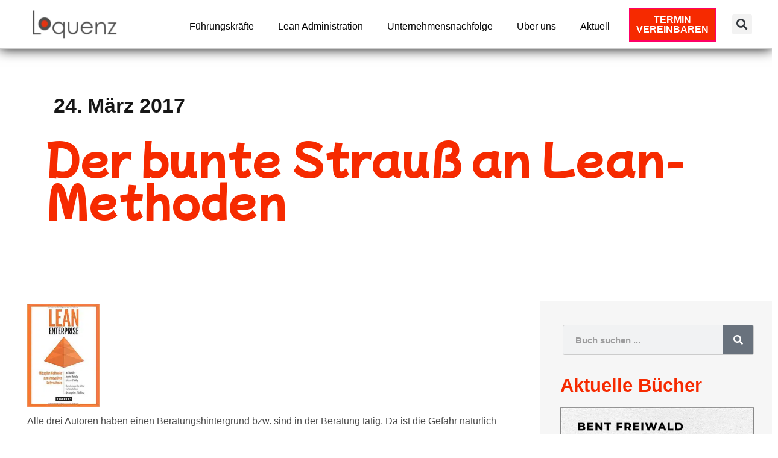

--- FILE ---
content_type: text/html; charset=UTF-8
request_url: https://www.loquenz.de/der-bunte-strauss-an-lean-methoden/
body_size: 64786
content:
<!DOCTYPE html>
<html lang="de" prefix="og: https://ogp.me/ns#">
<head><meta charset="UTF-8"><script>if(navigator.userAgent.match(/MSIE|Internet Explorer/i)||navigator.userAgent.match(/Trident\/7\..*?rv:11/i)){var href=document.location.href;if(!href.match(/[?&]nowprocket/)){if(href.indexOf("?")==-1){if(href.indexOf("#")==-1){document.location.href=href+"?nowprocket=1"}else{document.location.href=href.replace("#","?nowprocket=1#")}}else{if(href.indexOf("#")==-1){document.location.href=href+"&nowprocket=1"}else{document.location.href=href.replace("#","&nowprocket=1#")}}}}</script><script>(()=>{class RocketLazyLoadScripts{constructor(){this.v="2.0.4",this.userEvents=["keydown","keyup","mousedown","mouseup","mousemove","mouseover","mouseout","touchmove","touchstart","touchend","touchcancel","wheel","click","dblclick","input"],this.attributeEvents=["onblur","onclick","oncontextmenu","ondblclick","onfocus","onmousedown","onmouseenter","onmouseleave","onmousemove","onmouseout","onmouseover","onmouseup","onmousewheel","onscroll","onsubmit"]}async t(){this.i(),this.o(),/iP(ad|hone)/.test(navigator.userAgent)&&this.h(),this.u(),this.l(this),this.m(),this.k(this),this.p(this),this._(),await Promise.all([this.R(),this.L()]),this.lastBreath=Date.now(),this.S(this),this.P(),this.D(),this.O(),this.M(),await this.C(this.delayedScripts.normal),await this.C(this.delayedScripts.defer),await this.C(this.delayedScripts.async),await this.T(),await this.F(),await this.j(),await this.A(),window.dispatchEvent(new Event("rocket-allScriptsLoaded")),this.everythingLoaded=!0,this.lastTouchEnd&&await new Promise(t=>setTimeout(t,500-Date.now()+this.lastTouchEnd)),this.I(),this.H(),this.U(),this.W()}i(){this.CSPIssue=sessionStorage.getItem("rocketCSPIssue"),document.addEventListener("securitypolicyviolation",t=>{this.CSPIssue||"script-src-elem"!==t.violatedDirective||"data"!==t.blockedURI||(this.CSPIssue=!0,sessionStorage.setItem("rocketCSPIssue",!0))},{isRocket:!0})}o(){window.addEventListener("pageshow",t=>{this.persisted=t.persisted,this.realWindowLoadedFired=!0},{isRocket:!0}),window.addEventListener("pagehide",()=>{this.onFirstUserAction=null},{isRocket:!0})}h(){let t;function e(e){t=e}window.addEventListener("touchstart",e,{isRocket:!0}),window.addEventListener("touchend",function i(o){o.changedTouches[0]&&t.changedTouches[0]&&Math.abs(o.changedTouches[0].pageX-t.changedTouches[0].pageX)<10&&Math.abs(o.changedTouches[0].pageY-t.changedTouches[0].pageY)<10&&o.timeStamp-t.timeStamp<200&&(window.removeEventListener("touchstart",e,{isRocket:!0}),window.removeEventListener("touchend",i,{isRocket:!0}),"INPUT"===o.target.tagName&&"text"===o.target.type||(o.target.dispatchEvent(new TouchEvent("touchend",{target:o.target,bubbles:!0})),o.target.dispatchEvent(new MouseEvent("mouseover",{target:o.target,bubbles:!0})),o.target.dispatchEvent(new PointerEvent("click",{target:o.target,bubbles:!0,cancelable:!0,detail:1,clientX:o.changedTouches[0].clientX,clientY:o.changedTouches[0].clientY})),event.preventDefault()))},{isRocket:!0})}q(t){this.userActionTriggered||("mousemove"!==t.type||this.firstMousemoveIgnored?"keyup"===t.type||"mouseover"===t.type||"mouseout"===t.type||(this.userActionTriggered=!0,this.onFirstUserAction&&this.onFirstUserAction()):this.firstMousemoveIgnored=!0),"click"===t.type&&t.preventDefault(),t.stopPropagation(),t.stopImmediatePropagation(),"touchstart"===this.lastEvent&&"touchend"===t.type&&(this.lastTouchEnd=Date.now()),"click"===t.type&&(this.lastTouchEnd=0),this.lastEvent=t.type,t.composedPath&&t.composedPath()[0].getRootNode()instanceof ShadowRoot&&(t.rocketTarget=t.composedPath()[0]),this.savedUserEvents.push(t)}u(){this.savedUserEvents=[],this.userEventHandler=this.q.bind(this),this.userEvents.forEach(t=>window.addEventListener(t,this.userEventHandler,{passive:!1,isRocket:!0})),document.addEventListener("visibilitychange",this.userEventHandler,{isRocket:!0})}U(){this.userEvents.forEach(t=>window.removeEventListener(t,this.userEventHandler,{passive:!1,isRocket:!0})),document.removeEventListener("visibilitychange",this.userEventHandler,{isRocket:!0}),this.savedUserEvents.forEach(t=>{(t.rocketTarget||t.target).dispatchEvent(new window[t.constructor.name](t.type,t))})}m(){const t="return false",e=Array.from(this.attributeEvents,t=>"data-rocket-"+t),i="["+this.attributeEvents.join("],[")+"]",o="[data-rocket-"+this.attributeEvents.join("],[data-rocket-")+"]",s=(e,i,o)=>{o&&o!==t&&(e.setAttribute("data-rocket-"+i,o),e["rocket"+i]=new Function("event",o),e.setAttribute(i,t))};new MutationObserver(t=>{for(const n of t)"attributes"===n.type&&(n.attributeName.startsWith("data-rocket-")||this.everythingLoaded?n.attributeName.startsWith("data-rocket-")&&this.everythingLoaded&&this.N(n.target,n.attributeName.substring(12)):s(n.target,n.attributeName,n.target.getAttribute(n.attributeName))),"childList"===n.type&&n.addedNodes.forEach(t=>{if(t.nodeType===Node.ELEMENT_NODE)if(this.everythingLoaded)for(const i of[t,...t.querySelectorAll(o)])for(const t of i.getAttributeNames())e.includes(t)&&this.N(i,t.substring(12));else for(const e of[t,...t.querySelectorAll(i)])for(const t of e.getAttributeNames())this.attributeEvents.includes(t)&&s(e,t,e.getAttribute(t))})}).observe(document,{subtree:!0,childList:!0,attributeFilter:[...this.attributeEvents,...e]})}I(){this.attributeEvents.forEach(t=>{document.querySelectorAll("[data-rocket-"+t+"]").forEach(e=>{this.N(e,t)})})}N(t,e){const i=t.getAttribute("data-rocket-"+e);i&&(t.setAttribute(e,i),t.removeAttribute("data-rocket-"+e))}k(t){Object.defineProperty(HTMLElement.prototype,"onclick",{get(){return this.rocketonclick||null},set(e){this.rocketonclick=e,this.setAttribute(t.everythingLoaded?"onclick":"data-rocket-onclick","this.rocketonclick(event)")}})}S(t){function e(e,i){let o=e[i];e[i]=null,Object.defineProperty(e,i,{get:()=>o,set(s){t.everythingLoaded?o=s:e["rocket"+i]=o=s}})}e(document,"onreadystatechange"),e(window,"onload"),e(window,"onpageshow");try{Object.defineProperty(document,"readyState",{get:()=>t.rocketReadyState,set(e){t.rocketReadyState=e},configurable:!0}),document.readyState="loading"}catch(t){console.log("WPRocket DJE readyState conflict, bypassing")}}l(t){this.originalAddEventListener=EventTarget.prototype.addEventListener,this.originalRemoveEventListener=EventTarget.prototype.removeEventListener,this.savedEventListeners=[],EventTarget.prototype.addEventListener=function(e,i,o){o&&o.isRocket||!t.B(e,this)&&!t.userEvents.includes(e)||t.B(e,this)&&!t.userActionTriggered||e.startsWith("rocket-")||t.everythingLoaded?t.originalAddEventListener.call(this,e,i,o):(t.savedEventListeners.push({target:this,remove:!1,type:e,func:i,options:o}),"mouseenter"!==e&&"mouseleave"!==e||t.originalAddEventListener.call(this,e,t.savedUserEvents.push,o))},EventTarget.prototype.removeEventListener=function(e,i,o){o&&o.isRocket||!t.B(e,this)&&!t.userEvents.includes(e)||t.B(e,this)&&!t.userActionTriggered||e.startsWith("rocket-")||t.everythingLoaded?t.originalRemoveEventListener.call(this,e,i,o):t.savedEventListeners.push({target:this,remove:!0,type:e,func:i,options:o})}}J(t,e){this.savedEventListeners=this.savedEventListeners.filter(i=>{let o=i.type,s=i.target||window;return e!==o||t!==s||(this.B(o,s)&&(i.type="rocket-"+o),this.$(i),!1)})}H(){EventTarget.prototype.addEventListener=this.originalAddEventListener,EventTarget.prototype.removeEventListener=this.originalRemoveEventListener,this.savedEventListeners.forEach(t=>this.$(t))}$(t){t.remove?this.originalRemoveEventListener.call(t.target,t.type,t.func,t.options):this.originalAddEventListener.call(t.target,t.type,t.func,t.options)}p(t){let e;function i(e){return t.everythingLoaded?e:e.split(" ").map(t=>"load"===t||t.startsWith("load.")?"rocket-jquery-load":t).join(" ")}function o(o){function s(e){const s=o.fn[e];o.fn[e]=o.fn.init.prototype[e]=function(){return this[0]===window&&t.userActionTriggered&&("string"==typeof arguments[0]||arguments[0]instanceof String?arguments[0]=i(arguments[0]):"object"==typeof arguments[0]&&Object.keys(arguments[0]).forEach(t=>{const e=arguments[0][t];delete arguments[0][t],arguments[0][i(t)]=e})),s.apply(this,arguments),this}}if(o&&o.fn&&!t.allJQueries.includes(o)){const e={DOMContentLoaded:[],"rocket-DOMContentLoaded":[]};for(const t in e)document.addEventListener(t,()=>{e[t].forEach(t=>t())},{isRocket:!0});o.fn.ready=o.fn.init.prototype.ready=function(i){function s(){parseInt(o.fn.jquery)>2?setTimeout(()=>i.bind(document)(o)):i.bind(document)(o)}return"function"==typeof i&&(t.realDomReadyFired?!t.userActionTriggered||t.fauxDomReadyFired?s():e["rocket-DOMContentLoaded"].push(s):e.DOMContentLoaded.push(s)),o([])},s("on"),s("one"),s("off"),t.allJQueries.push(o)}e=o}t.allJQueries=[],o(window.jQuery),Object.defineProperty(window,"jQuery",{get:()=>e,set(t){o(t)}})}P(){const t=new Map;document.write=document.writeln=function(e){const i=document.currentScript,o=document.createRange(),s=i.parentElement;let n=t.get(i);void 0===n&&(n=i.nextSibling,t.set(i,n));const c=document.createDocumentFragment();o.setStart(c,0),c.appendChild(o.createContextualFragment(e)),s.insertBefore(c,n)}}async R(){return new Promise(t=>{this.userActionTriggered?t():this.onFirstUserAction=t})}async L(){return new Promise(t=>{document.addEventListener("DOMContentLoaded",()=>{this.realDomReadyFired=!0,t()},{isRocket:!0})})}async j(){return this.realWindowLoadedFired?Promise.resolve():new Promise(t=>{window.addEventListener("load",t,{isRocket:!0})})}M(){this.pendingScripts=[];this.scriptsMutationObserver=new MutationObserver(t=>{for(const e of t)e.addedNodes.forEach(t=>{"SCRIPT"!==t.tagName||t.noModule||t.isWPRocket||this.pendingScripts.push({script:t,promise:new Promise(e=>{const i=()=>{const i=this.pendingScripts.findIndex(e=>e.script===t);i>=0&&this.pendingScripts.splice(i,1),e()};t.addEventListener("load",i,{isRocket:!0}),t.addEventListener("error",i,{isRocket:!0}),setTimeout(i,1e3)})})})}),this.scriptsMutationObserver.observe(document,{childList:!0,subtree:!0})}async F(){await this.X(),this.pendingScripts.length?(await this.pendingScripts[0].promise,await this.F()):this.scriptsMutationObserver.disconnect()}D(){this.delayedScripts={normal:[],async:[],defer:[]},document.querySelectorAll("script[type$=rocketlazyloadscript]").forEach(t=>{t.hasAttribute("data-rocket-src")?t.hasAttribute("async")&&!1!==t.async?this.delayedScripts.async.push(t):t.hasAttribute("defer")&&!1!==t.defer||"module"===t.getAttribute("data-rocket-type")?this.delayedScripts.defer.push(t):this.delayedScripts.normal.push(t):this.delayedScripts.normal.push(t)})}async _(){await this.L();let t=[];document.querySelectorAll("script[type$=rocketlazyloadscript][data-rocket-src]").forEach(e=>{let i=e.getAttribute("data-rocket-src");if(i&&!i.startsWith("data:")){i.startsWith("//")&&(i=location.protocol+i);try{const o=new URL(i).origin;o!==location.origin&&t.push({src:o,crossOrigin:e.crossOrigin||"module"===e.getAttribute("data-rocket-type")})}catch(t){}}}),t=[...new Map(t.map(t=>[JSON.stringify(t),t])).values()],this.Y(t,"preconnect")}async G(t){if(await this.K(),!0!==t.noModule||!("noModule"in HTMLScriptElement.prototype))return new Promise(e=>{let i;function o(){(i||t).setAttribute("data-rocket-status","executed"),e()}try{if(navigator.userAgent.includes("Firefox/")||""===navigator.vendor||this.CSPIssue)i=document.createElement("script"),[...t.attributes].forEach(t=>{let e=t.nodeName;"type"!==e&&("data-rocket-type"===e&&(e="type"),"data-rocket-src"===e&&(e="src"),i.setAttribute(e,t.nodeValue))}),t.text&&(i.text=t.text),t.nonce&&(i.nonce=t.nonce),i.hasAttribute("src")?(i.addEventListener("load",o,{isRocket:!0}),i.addEventListener("error",()=>{i.setAttribute("data-rocket-status","failed-network"),e()},{isRocket:!0}),setTimeout(()=>{i.isConnected||e()},1)):(i.text=t.text,o()),i.isWPRocket=!0,t.parentNode.replaceChild(i,t);else{const i=t.getAttribute("data-rocket-type"),s=t.getAttribute("data-rocket-src");i?(t.type=i,t.removeAttribute("data-rocket-type")):t.removeAttribute("type"),t.addEventListener("load",o,{isRocket:!0}),t.addEventListener("error",i=>{this.CSPIssue&&i.target.src.startsWith("data:")?(console.log("WPRocket: CSP fallback activated"),t.removeAttribute("src"),this.G(t).then(e)):(t.setAttribute("data-rocket-status","failed-network"),e())},{isRocket:!0}),s?(t.fetchPriority="high",t.removeAttribute("data-rocket-src"),t.src=s):t.src="data:text/javascript;base64,"+window.btoa(unescape(encodeURIComponent(t.text)))}}catch(i){t.setAttribute("data-rocket-status","failed-transform"),e()}});t.setAttribute("data-rocket-status","skipped")}async C(t){const e=t.shift();return e?(e.isConnected&&await this.G(e),this.C(t)):Promise.resolve()}O(){this.Y([...this.delayedScripts.normal,...this.delayedScripts.defer,...this.delayedScripts.async],"preload")}Y(t,e){this.trash=this.trash||[];let i=!0;var o=document.createDocumentFragment();t.forEach(t=>{const s=t.getAttribute&&t.getAttribute("data-rocket-src")||t.src;if(s&&!s.startsWith("data:")){const n=document.createElement("link");n.href=s,n.rel=e,"preconnect"!==e&&(n.as="script",n.fetchPriority=i?"high":"low"),t.getAttribute&&"module"===t.getAttribute("data-rocket-type")&&(n.crossOrigin=!0),t.crossOrigin&&(n.crossOrigin=t.crossOrigin),t.integrity&&(n.integrity=t.integrity),t.nonce&&(n.nonce=t.nonce),o.appendChild(n),this.trash.push(n),i=!1}}),document.head.appendChild(o)}W(){this.trash.forEach(t=>t.remove())}async T(){try{document.readyState="interactive"}catch(t){}this.fauxDomReadyFired=!0;try{await this.K(),this.J(document,"readystatechange"),document.dispatchEvent(new Event("rocket-readystatechange")),await this.K(),document.rocketonreadystatechange&&document.rocketonreadystatechange(),await this.K(),this.J(document,"DOMContentLoaded"),document.dispatchEvent(new Event("rocket-DOMContentLoaded")),await this.K(),this.J(window,"DOMContentLoaded"),window.dispatchEvent(new Event("rocket-DOMContentLoaded"))}catch(t){console.error(t)}}async A(){try{document.readyState="complete"}catch(t){}try{await this.K(),this.J(document,"readystatechange"),document.dispatchEvent(new Event("rocket-readystatechange")),await this.K(),document.rocketonreadystatechange&&document.rocketonreadystatechange(),await this.K(),this.J(window,"load"),window.dispatchEvent(new Event("rocket-load")),await this.K(),window.rocketonload&&window.rocketonload(),await this.K(),this.allJQueries.forEach(t=>t(window).trigger("rocket-jquery-load")),await this.K(),this.J(window,"pageshow");const t=new Event("rocket-pageshow");t.persisted=this.persisted,window.dispatchEvent(t),await this.K(),window.rocketonpageshow&&window.rocketonpageshow({persisted:this.persisted})}catch(t){console.error(t)}}async K(){Date.now()-this.lastBreath>45&&(await this.X(),this.lastBreath=Date.now())}async X(){return document.hidden?new Promise(t=>setTimeout(t)):new Promise(t=>requestAnimationFrame(t))}B(t,e){return e===document&&"readystatechange"===t||(e===document&&"DOMContentLoaded"===t||(e===window&&"DOMContentLoaded"===t||(e===window&&"load"===t||e===window&&"pageshow"===t)))}static run(){(new RocketLazyLoadScripts).t()}}RocketLazyLoadScripts.run()})();</script>

<meta name="viewport" content="width=device-width, initial-scale=1">
<link rel="profile" href="https://gmpg.org/xfn/11">


<!-- Suchmaschinen-Optimierung durch Rank Math PRO - https://rankmath.com/ -->
<title>Der bunte Strauß an Lean-Methoden - Loquenz</title>
<style id="wpr-usedcss">img:is([sizes=auto i],[sizes^="auto," i]){contain-intrinsic-size:3000px 1500px}.taxopress-table-row:nth-child(n+7){display:none}.taxopress-close-table-link,.taxopress-see-more-link{cursor:pointer}.taxopress-close-table-link{display:none}.hidden{display:none}address,blockquote,body,dl,dt,fieldset,h1,h2,h3,hr,html,iframe,legend,li,p,textarea,ul{border:0;font-size:100%;font-style:inherit;font-weight:inherit;margin:0;outline:0;padding:0;vertical-align:baseline}html{-webkit-text-size-adjust:100%;-ms-text-size-adjust:100%}body{margin:0}main,nav{display:block}progress{display:inline-block;vertical-align:baseline}a{background-color:transparent}a:active{outline:0}a,a:focus,a:hover,a:visited{text-decoration:none}sub{font-size:75%;line-height:0;position:relative;vertical-align:baseline}sub{bottom:-.25em}img{border:0}svg:not(:root){overflow:hidden}hr{box-sizing:content-box;height:0}code{font-size:1em}button,input,optgroup,select,textarea{color:inherit;font:inherit;margin:0}button{overflow:visible}button,select{text-transform:none}button,html input[type=button],input[type=reset],input[type=submit]{-webkit-appearance:button;cursor:pointer}button[disabled],html input[disabled]{cursor:default}button::-moz-focus-inner,input::-moz-focus-inner{border:0;padding:0}input{line-height:normal}input[type=checkbox],input[type=radio]{box-sizing:border-box;padding:0}input[type=number]::-webkit-inner-spin-button,input[type=number]::-webkit-outer-spin-button{height:auto}input[type=search]{-webkit-appearance:textfield;box-sizing:content-box}#comments .submit{padding:10px 15px;border-radius:2px;line-height:1.85714285714286;border:0}input[type=search]::-webkit-search-cancel-button,input[type=search]::-webkit-search-decoration{-webkit-appearance:none}fieldset{border:1px solid var(--ast-border-color);margin:0;padding:.35em .625em .75em}legend{border:0;padding:0}fieldset legend{margin-bottom:1.5em;padding:0 .5em}textarea{overflow:auto}optgroup{font-weight:700}table{border-collapse:collapse;border-spacing:0}th{padding:0}.ast-container{max-width:100%}.ast-container{margin-left:auto;margin-right:auto;padding-left:20px;padding-right:20px}.ast-container::after{content:"";display:table;clear:both}h1,h2,h3{clear:both}h1{color:#808285;font-size:2em;line-height:1.2}h2{color:#808285;font-size:1.7em;line-height:1.3}h3{color:#808285;font-size:1.5em;line-height:1.4}html{box-sizing:border-box}*,:after,:before{box-sizing:inherit}body{color:#808285;background:#fff;font-style:normal}ul{margin:0 0 1.5em 3em}ul{list-style:disc}li>ul{margin-bottom:0;margin-left:1.5em}dt{font-weight:700}strong{font-weight:700}em,i{font-style:italic}blockquote{quotes:"" ""}blockquote:after,blockquote:before{content:""}blockquote{border-left:5px solid var(--ast-border-color);padding:20px;font-size:1.2em;font-style:italic;margin:0 0 1.5em;position:relative}address{margin:0 0 1.5em}code,tt,var{font:15px Monaco,Consolas,"Andale Mono","DejaVu Sans Mono",monospace}img{height:auto;max-width:100%}hr{background-color:#ccc;border:0;height:1px;margin-bottom:1.5em}.button,button,input,select,textarea{color:#808285;font-weight:400;font-size:100%;margin:0;vertical-align:baseline}button,input{line-height:normal}table,th{border:1px solid var(--ast-border-color)}table{border-collapse:separate;border-spacing:0;border-width:1px 0 0 1px;margin:0 0 1.5em;width:100%}th{font-weight:700}th{padding:8px;border-width:0 1px 1px 0}.button,button,input[type=button],input[type=reset],input[type=submit]{border:1px solid;border-color:var(--ast-border-color);border-radius:2px;background:#e6e6e6;padding:.6em 1em .4em;color:#fff}.button:focus,.button:hover,button:focus,button:hover,input[type=button]:focus,input[type=button]:hover,input[type=reset]:focus,input[type=reset]:hover,input[type=submit]:focus,input[type=submit]:hover{color:#fff;border-color:var(--ast-border-color)}.button:active,.button:focus,button:active,button:focus,input[type=button]:active,input[type=button]:focus,input[type=reset]:active,input[type=reset]:focus,input[type=submit]:active,input[type=submit]:focus{border-color:var(--ast-border-color);outline:0}input[type=email],input[type=password],input[type=search],input[type=text],input[type=url],textarea{color:#666;border:1px solid var(--ast-border-color);border-radius:2px;-webkit-appearance:none}input[type=email]:focus,input[type=password]:focus,input[type=search]:focus,input[type=text]:focus,input[type=url]:focus,textarea:focus{color:#111}textarea{padding-left:3px;width:100%}a{color:#4169e1}a:focus,a:hover{color:#191970}a:focus{outline:dotted thin}a:hover{outline:0}.screen-reader-text{border:0;clip:rect(1px,1px,1px,1px);height:1px;margin:-1px;overflow:hidden;padding:0;position:absolute;width:1px;word-wrap:normal!important}.screen-reader-text:focus{background-color:#f1f1f1;border-radius:2px;box-shadow:0 0 2px 2px rgba(0,0,0,.6);clip:auto!important;color:#21759b;display:block;font-size:12.25px;font-size:.875rem;height:auto;left:5px;line-height:normal;padding:15px 23px 14px;text-decoration:none;top:5px;width:auto;z-index:100000}.ast-container:after,.ast-container:before,.site-content:after,.site-content:before,.site-header:after,.site-header:before{content:"";display:table}.ast-container:after,.site-content:after,.site-header:after{clear:both}embed,iframe,object{max-width:100%}::selection{color:#fff;background:#0274be}body{-webkit-font-smoothing:antialiased;-moz-osx-font-smoothing:grayscale}body:not(.logged-in){position:relative}#page{position:relative}a,a:focus{text-decoration:none}.site-header a *,a{transition:all .2s linear}img{vertical-align:middle}p{margin-bottom:1.75em}blockquote{margin:1.5em 1em 1.5em 3em;font-size:1.1em;line-height:inherit;position:relative}.button,input[type=button],input[type=submit]{border-radius:0;padding:18px 30px;border:0;box-shadow:none;text-shadow:none}.button:hover,input[type=button]:hover,input[type=submit]:hover{box-shadow:none}.button:active,.button:focus,input[type=button]:active,input[type=button]:focus,input[type=submit]:active,input[type=submit]:focus{box-shadow:none}.search-form .search-field{outline:0}.ast-search-menu-icon{position:relative;z-index:3}.site .skip-link{background-color:#f1f1f1;box-shadow:0 0 1px 1px rgba(0,0,0,.2);color:#21759b;display:block;font-family:Montserrat,"Helvetica Neue",sans-serif;font-size:14px;font-weight:700;left:-9999em;outline:0;padding:15px 23px 14px;text-decoration:none;text-transform:none;top:-9999em}.site .skip-link:focus{clip:auto;height:auto;left:6px;top:7px;width:auto;z-index:100000;outline:dotted thin}input,select{line-height:1}body,button,input[type=button],input[type=submit],textarea{line-height:1.85714285714286}body{background-color:#fff}#page{display:block}.ast-search-icon .astra-search-icon{font-size:1.3em}.main-navigation{height:100%;-js-display:inline-flex;display:inline-flex}.main-navigation ul{list-style:none;margin:0;padding-left:0;position:relative}.ast-header-break-point .main-navigation{padding-left:0}.ast-header-break-point .main-navigation ul .menu-item .menu-link{padding:0 20px;display:inline-block;width:100%;border:0;border-bottom-width:1px;border-style:solid;border-color:var(--ast-border-color)}.ast-header-break-point .main-navigation .sub-menu .menu-item .menu-link{padding-left:30px}.ast-header-break-point .main-navigation .sub-menu .menu-item .menu-item .menu-link{padding-left:40px}.ast-header-break-point .main-navigation .sub-menu .menu-item .menu-item .menu-item .menu-link{padding-left:50px}.ast-header-break-point .main-navigation .sub-menu .menu-item .menu-item .menu-item .menu-item .menu-link{padding-left:60px}.site-header .menu-link *{transition:none}.ast-header-break-point .main-header-bar-navigation{flex:auto}.sticky{display:block}.hentry{margin:0 0 1.5em}body{overflow-x:hidden}.widget{margin:0 0 2.8em}.widget:last-child{margin-bottom:0}.widget select{max-width:100%}.widget ul{margin:0;list-style-type:none}.site-header-section{height:100%;min-height:0;align-items:center}.site-header-section>*{padding:0 10px}.site-header-section>div:first-child{padding-left:0}.site-header-section>div:last-child{padding-right:0}.site-header-section .ast-builder-menu{align-items:center}.main-header-bar .main-header-bar-navigation{height:100%}.ast-nav-menu .sub-menu{line-height:1.45}.ast-builder-menu .main-navigation{padding:0}.ast-builder-menu .main-navigation>ul{align-self:center}.ast-header-break-point #ast-mobile-header{display:block}.ast-header-break-point .main-header-bar-navigation{line-height:3}.ast-header-break-point .main-header-bar-navigation .menu-item-has-children>.ast-menu-toggle{display:inline-block;position:absolute;font-size:inherit;top:0;right:20px;cursor:pointer;-webkit-font-smoothing:antialiased;-moz-osx-font-smoothing:grayscale;padding:0 .907em;font-weight:400;line-height:inherit}.ast-header-break-point .main-header-bar-navigation .menu-item-has-children .sub-menu{display:none}.ast-header-break-point .ast-nav-menu .sub-menu{line-height:3}.ast-hfb-header.ast-header-break-point .main-header-bar-navigation{width:100%;margin:0}.site-header{z-index:99;position:relative}.main-header-bar-wrap{position:relative}.main-header-bar{background-color:#fff;border-bottom-color:var(--ast-border-color);border-bottom-style:solid}.ast-header-break-point .main-header-bar{border:0}.ast-header-break-point .main-header-bar{border-bottom-color:var(--ast-border-color);border-bottom-style:solid}.main-header-bar{margin-left:auto;margin-right:auto}.ast-menu-toggle{display:none;background:0 0;color:inherit;border-style:dotted;border-color:transparent}.ast-menu-toggle:focus,.ast-menu-toggle:hover{background:0 0;border-color:inherit;color:inherit}.ast-menu-toggle:focus{outline:dotted thin}.ast-main-header-nav-open .main-header-bar{padding-bottom:0}.main-header-bar{z-index:4;position:relative}.main-header-bar .main-header-bar-navigation:empty{padding:0}.main-header-bar .main-header-bar-navigation .sub-menu{line-height:1.45}.main-header-bar .main-header-bar-navigation .menu-item-has-children>.menu-link:after{line-height:normal}.ast-header-break-point .main-header-bar{display:block;line-height:3}.ast-header-break-point .main-header-bar .main-header-bar-navigation{line-height:3}.ast-header-break-point .main-header-bar .main-header-bar-navigation .sub-menu{line-height:3}.ast-header-break-point .main-header-bar .main-header-bar-navigation .menu-item-has-children .sub-menu{display:none}.ast-header-break-point .main-header-bar .main-header-bar-navigation .menu-item-has-children>.ast-menu-toggle{display:inline-block;position:absolute;font-size:inherit;top:-1px;right:20px;cursor:pointer;-webkit-font-smoothing:antialiased;-moz-osx-font-smoothing:grayscale;padding:0 .907em;font-weight:400;line-height:inherit;transition:all .2s}.ast-header-break-point .main-header-bar .main-header-bar-navigation .ast-submenu-expanded>.ast-menu-toggle::before{transform:rotateX(180deg)}.ast-header-break-point .main-navigation{display:block;width:100%}.ast-header-break-point .main-navigation ul ul{left:auto;right:auto}.ast-header-break-point .main-navigation .widget{margin-bottom:1em}.ast-header-break-point .main-navigation .widget li{width:auto}.ast-header-break-point .main-navigation .widget:last-child{margin-bottom:0}.ast-header-break-point .main-header-bar-navigation{width:calc(100% + 40px);margin:0 -20px}.ast-header-break-point .ast-builder-menu{width:100%}input[type=email],input[type=number],input[type=password],input[type=reset],input[type=search],input[type=text],input[type=url],select,textarea{color:#666;padding:.75em;height:auto;border-width:1px;border-style:solid;border-color:var(--ast-border-color);border-radius:2px;background:var(--ast-comment-inputs-background);box-shadow:none;box-sizing:border-box;transition:all .2s linear}input[type=email]:focus,input[type=password]:focus,input[type=reset]:focus,input[type=search]:focus,input[type=text]:focus,input[type=url]:focus,select:focus,textarea:focus{background-color:#fff;border-color:var(--ast-border-color);box-shadow:none}input[type=button],input[type=button]:focus,input[type=button]:hover,input[type=reset],input[type=reset]:focus,input[type=reset]:hover,input[type=submit],input[type=submit]:focus,input[type=submit]:hover{box-shadow:none}textarea{width:100%}input[type=search]:focus{outline:dotted thin}input[type=range]{-webkit-appearance:none;width:100%;margin:5.7px 0;padding:0;border:none}input[type=range]:focus{outline:0}input[type=range]::-webkit-slider-runnable-track{width:100%;height:8.6px;cursor:pointer;box-shadow:2.6px 2.6px .4px #ccc,0 0 2.6px #d9d9d9;background:rgba(255,255,255,.2);border-radius:13.6px;border:0 solid #fff}input[type=range]::-webkit-slider-thumb{box-shadow:0 0 0 rgba(255,221,0,.37),0 0 0 rgba(255,224,26,.37);border:7.9px solid #0274be;height:20px;width:20px;border-radius:50px;background:#0274be;cursor:pointer;-webkit-appearance:none;margin-top:-5.7px}input[type=range]:focus::-webkit-slider-runnable-track{background:rgba(255,255,255,.2)}input[type=range]::-moz-range-track{width:100%;height:8.6px;cursor:pointer;box-shadow:2.6px 2.6px .4px #ccc,0 0 2.6px #d9d9d9;background:rgba(255,255,255,.2);border-radius:13.6px;border:0 solid #fff}input[type=range]::-moz-range-thumb{box-shadow:0 0 0 rgba(255,221,0,.37),0 0 0 rgba(255,224,26,.37);border:7.9px solid #0274be;height:20px;width:20px;border-radius:50px;background:#0274be;cursor:pointer}input[type=range]::-ms-track{width:100%;height:8.6px;cursor:pointer;background:0 0;border-color:transparent;color:transparent}input[type=range]::-ms-fill-lower{background:rgba(199,199,199,.2);border:0 solid #fff;border-radius:27.2px;box-shadow:2.6px 2.6px .4px #ccc,0 0 2.6px #d9d9d9}input[type=range]::-ms-fill-upper{background:rgba(255,255,255,.2);border:0 solid #fff;border-radius:27.2px;box-shadow:2.6px 2.6px .4px #ccc,0 0 2.6px #d9d9d9}input[type=range]::-ms-thumb{box-shadow:0 0 0 rgba(255,221,0,.37),0 0 0 rgba(255,224,26,.37);border:7.9px solid #0274be;height:20px;width:20px;border-radius:50px;background:#0274be;cursor:pointer;height:8.6px}input[type=range]:focus::-ms-fill-lower{background:rgba(255,255,255,.2)}input[type=range]:focus::-ms-fill-upper{background:rgba(255,255,255,.2)}:root{--ast-container-default-xlg-padding:6.67em;--ast-container-default-lg-padding:5.67em;--ast-container-default-slg-padding:4.34em;--ast-container-default-md-padding:3.34em;--ast-container-default-sm-padding:6.67em;--ast-container-default-xs-padding:2.4em;--ast-container-default-xxs-padding:1.4em;--ast-code-block-background:#EEEEEE;--ast-comment-inputs-background:#FAFAFA}html{font-size:93.75%}a{color:var(--ast-global-color-2)}a:focus,a:hover{color:var(--ast-global-color-1)}body,button,input,select,textarea{font-family:Poppins,sans-serif;font-weight:600;font-size:15px;font-size:1rem;line-height:1.8em;text-transform:none}blockquote{color:var(--ast-global-color-3)}h1,h2,h3{font-family:'Abril Fatface',display;font-weight:400}h1{font-size:150px;font-size:10rem;font-family:'Abril Fatface',display;text-transform:none}h2{font-size:70px;font-size:4.6666666666667rem;font-family:'Abril Fatface',display;text-transform:none}h3{font-size:40px;font-size:2.6666666666667rem;font-weight:400;font-family:Poppins,sans-serif;text-transform:none}::selection{background-color:#f62a00;color:#fff}body,h1,h2,h3{color:var(--ast-global-color-3)}input:focus,input[type=email]:focus,input[type=password]:focus,input[type=reset]:focus,input[type=search]:focus,input[type=text]:focus,input[type=url]:focus,textarea:focus{border-color:var(--ast-global-color-2)}input[type=checkbox]:checked,input[type=checkbox]:focus:checked,input[type=checkbox]:hover:checked,input[type=radio]:checked,input[type=range]::-webkit-slider-thumb,input[type=reset]{border-color:var(--ast-global-color-2);background-color:var(--ast-global-color-2);box-shadow:none}.ast-header-navigation-arrow:focus-visible,.ast-menu-toggle:focus-visible,.site .skip-link:focus-visible,a:focus-visible{outline-style:dotted;outline-color:inherit;outline-width:thin;border-color:transparent}#ast-scroll-top:focus,input:focus,input[type=email]:focus,input[type=password]:focus,input[type=reset]:focus,input[type=search]:focus,input[type=text]:focus,input[type=url]:focus,textarea:focus{border-style:dotted;border-color:inherit;border-width:thin;outline-color:transparent}.site-logo-img img{transition:all .2s linear}.ast-page-builder-template .hentry{margin:0}.ast-page-builder-template .site-content>.ast-container{max-width:100%;padding:0}.ast-page-builder-template.single-post .site-content>.ast-container{max-width:100%}@media (min-width:921px){#ast-mobile-header{display:none}}.elementor-button-wrapper .elementor-button{border-style:solid;text-decoration:none;border-top-width:1px;border-right-width:1px;border-left-width:1px;border-bottom-width:3px}body .elementor-button,body .elementor-button.elementor-size-md,body .elementor-button.elementor-size-sm{border-top-left-radius:0;border-top-right-radius:0;border-bottom-right-radius:0;border-bottom-left-radius:0;padding-top:25px;padding-right:40px;padding-bottom:25px;padding-left:40px}.elementor-button-wrapper .elementor-button{border-color:var(--ast-global-color-0);background-color:rgba(255,255,255,0)}.elementor-button-wrapper .elementor-button:focus,.elementor-button-wrapper .elementor-button:hover{color:#fff;background-color:var(--ast-global-color-1);border-color:var(--ast-global-color-1)}.elementor-button-wrapper .elementor-button,.elementor-button-wrapper .elementor-button:visited{color:var(--ast-global-color-0)}.elementor-button-wrapper .elementor-button{font-family:Poppins,sans-serif;font-weight:600;font-size:16px;font-size:1.0666666666667rem;line-height:1em;text-transform:uppercase}body .elementor-button,body .elementor-button.elementor-size-md,body .elementor-button.elementor-size-sm{font-size:16px;font-size:1.0666666666667rem}.button,.menu-toggle,button,input#submit,input[type=button],input[type=reset],input[type=submit]{border-style:solid;border-top-width:1px;border-right-width:1px;border-left-width:1px;border-bottom-width:3px;color:var(--ast-global-color-0);border-color:var(--ast-global-color-0);background-color:rgba(255,255,255,0);padding-top:25px;padding-right:40px;padding-bottom:25px;padding-left:40px;font-family:Poppins,sans-serif;font-weight:600;font-size:16px;font-size:1.0666666666667rem;line-height:1em;text-transform:uppercase;border-top-left-radius:0;border-top-right-radius:0;border-bottom-right-radius:0;border-bottom-left-radius:0}.menu-toggle:hover,button:focus,button:hover,input#submit:focus,input#submit:hover,input[type=button]:focus,input[type=button]:hover,input[type=reset]:focus,input[type=reset]:hover,input[type=submit]:focus,input[type=submit]:hover{color:#fff;background-color:var(--ast-global-color-1);border-color:var(--ast-global-color-1)}@media (min-width:544px){.ast-container{max-width:100%}}body{background-color:var(--ast-global-color-4);background-image:none}@media (max-width:921px){#ast-desktop-header{display:none}h1{font-size:75px}h2{font-size:40px}h3{font-size:20px}}@media (max-width:544px){.ast-search-menu-icon.ast-dropdown-active .search-field{width:170px}h1{font-size:60px}h2{font-size:35px}h3{font-size:20px}html{font-size:85.5%}}@font-face{font-family:Astra;src:url(https://www.loquenz.de/wp-content/themes/astra/assets/fonts/astra.woff) format("woff"),url(https://www.loquenz.de/wp-content/themes/astra/assets/fonts/astra.ttf) format("truetype"),url(https://www.loquenz.de/wp-content/themes/astra/assets/fonts/astra.svg#astra) format("svg");font-weight:400;font-style:normal;font-display:swap}blockquote{padding:1.2em}:root{--ast-global-color-0:#ff0066;--ast-global-color-1:#e00059;--ast-global-color-2:#171717;--ast-global-color-3:#4B4F58;--ast-global-color-4:#f6f7f8;--ast-global-color-5:#00123A;--ast-global-color-6:#243673;--ast-global-color-7:#FBFCFF;--ast-global-color-8:#BFD1FF}:root{--ast-border-color:#dddddd}h1,h2,h3{color:var(--ast-global-color-2)}.elementor-template-full-width .ast-container{display:block}.ast-header-break-point .main-header-bar{border-bottom-width:0}@media (min-width:922px){.single-post .site-content>.ast-container{max-width:1200px}.main-header-bar{border-bottom-width:0}.ast-container{max-width:1240px}}.main-header-bar{padding:1em 0}.ast-header-break-point .ast-mobile-header-wrap .main-header-bar-navigation .menu-item-has-children>.ast-menu-toggle::before,.ast-header-break-point .main-header-bar .main-header-bar-navigation .menu-item-has-children>.ast-menu-toggle::before{font-weight:700;content:"\e900";font-family:Astra;text-decoration:inherit;display:inline-block}.ast-header-break-point .main-navigation ul.sub-menu .menu-item .menu-link:before{content:"\e900";font-family:Astra;font-size:.65em;text-decoration:inherit;display:inline-block;transform:translate(0,-2px) rotateZ(270deg);margin-right:5px}.astra-search-icon::before{content:"\e8b6";font-family:Astra;font-style:normal;font-weight:400;text-decoration:inherit;text-align:center;-webkit-font-smoothing:antialiased;-moz-osx-font-smoothing:grayscale;z-index:3}.main-header-bar .main-header-bar-navigation .menu-item-has-children>a:after,.menu-item-has-children .ast-header-navigation-arrow:after{content:"\e900";display:inline-block;font-family:Astra;font-size:.6rem;font-weight:700;text-rendering:auto;-webkit-font-smoothing:antialiased;-moz-osx-font-smoothing:grayscale;margin-left:10px;line-height:normal}.menu-item-has-children .sub-menu .ast-header-navigation-arrow:after{margin-left:0}.ast-header-break-point .main-header-bar-navigation .menu-item-has-children>.menu-link:after{display:none}#ast-scroll-top{display:none;position:fixed;text-align:center;cursor:pointer;z-index:99;width:2.1em;height:2.1em;line-height:2.1;color:#fff;border-radius:2px;content:"";outline:inherit}.ast-scroll-to-top-right{right:30px;bottom:30px}#ast-scroll-top{background-color:#cecece;font-size:25px;font-size:1.6666666666667rem;border-top-left-radius:106px;border-top-right-radius:106px;border-bottom-right-radius:106px;border-bottom-left-radius:106px}.ast-scroll-top-icon::before{content:"\e900";font-family:Astra;text-decoration:inherit}.ast-scroll-top-icon{transform:rotate(180deg)}.ast-desktop-header-content>*,.ast-mobile-header-content>*{padding:10px 0;height:auto}.ast-desktop-header-content>:first-child,.ast-mobile-header-content>:first-child{padding-top:10px}.ast-desktop-header-content>.ast-builder-menu,.ast-mobile-header-content>.ast-builder-menu{padding-top:0}.ast-desktop-header-content>:last-child,.ast-mobile-header-content>:last-child{padding-bottom:0}.ast-desktop-header-content .main-header-bar-navigation .ast-submenu-expanded>.ast-menu-toggle::before{transform:rotateX(180deg)}#ast-desktop-header .ast-desktop-header-content,.ast-desktop-header-content .ast-search-icon,.ast-main-header-nav-open.ast-popup-nav-open .ast-desktop-header-content,.ast-main-header-nav-open.ast-popup-nav-open .ast-mobile-header-wrap .ast-mobile-header-content,.ast-mobile-header-content .ast-search-icon,.ast-mobile-header-wrap .ast-mobile-header-content{display:none}.ast-main-header-nav-open.ast-header-break-point #ast-desktop-header .ast-desktop-header-content,.ast-main-header-nav-open.ast-header-break-point .ast-mobile-header-wrap .ast-mobile-header-content{display:block}.ast-desktop-header-content .ast-search-menu-icon,.ast-desktop-header-content .ast-search-menu-icon.slide-search,.ast-mobile-header-content .ast-search-menu-icon,.ast-mobile-header-content .ast-search-menu-icon.slide-search{width:100%;position:relative;display:block;right:auto;transform:none}.ast-desktop-header-content .ast-search-menu-icon .search-form,.ast-desktop-header-content .ast-search-menu-icon.slide-search .search-form,.ast-mobile-header-content .ast-search-menu-icon .search-form,.ast-mobile-header-content .ast-search-menu-icon.slide-search .search-form{right:0;visibility:visible;opacity:1;position:relative;top:auto;transform:none;padding:0;display:block;overflow:hidden}.ast-desktop-header-content .ast-search-menu-icon .search-field,.ast-mobile-header-content .ast-search-menu-icon .search-field{width:100%;padding-right:5.5em}.ast-desktop-header-content,.ast-mobile-header-wrap .ast-mobile-header-content{background-color:#fff}.ast-desktop-header-content>*,.ast-desktop-popup-content>*,.ast-mobile-header-content>*,.ast-mobile-popup-content>*{padding-top:0;padding-bottom:0}:root{--e-global-color-astglobalcolor0:#ff0066;--e-global-color-astglobalcolor1:#e00059;--e-global-color-astglobalcolor2:#171717;--e-global-color-astglobalcolor3:#4B4F58;--e-global-color-astglobalcolor4:#f6f7f8;--e-global-color-astglobalcolor5:#00123A;--e-global-color-astglobalcolor6:#243673;--e-global-color-astglobalcolor7:#FBFCFF;--e-global-color-astglobalcolor8:#BFD1FF}@font-face{font-family:Poppins;font-style:normal;font-weight:600;font-display:swap;src:url('https://loquenz.de/wp-content/uploads/omgf/astra-google-fonts/poppins-normal-latin-600.woff2') format('woff2');unicode-range:U+0000-00FF,U+0131,U+0152-0153,U+02BB-02BC,U+02C6,U+02DA,U+02DC,U+2000-206F,U+2074,U+20AC,U+2122,U+2191,U+2193,U+2212,U+2215,U+FEFF,U+FFFD}img.emoji{display:inline!important;border:none!important;box-shadow:none!important;height:1em!important;width:1em!important;margin:0 .07em!important;vertical-align:-.1em!important;background:0 0!important;padding:0!important}:where(.wp-block-button__link){border-radius:9999px;box-shadow:none;padding:calc(.667em + 2px) calc(1.333em + 2px);text-decoration:none}:root :where(.wp-block-button .wp-block-button__link.is-style-outline),:root :where(.wp-block-button.is-style-outline>.wp-block-button__link){border:2px solid;padding:.667em 1.333em}:root :where(.wp-block-button .wp-block-button__link.is-style-outline:not(.has-text-color)),:root :where(.wp-block-button.is-style-outline>.wp-block-button__link:not(.has-text-color)){color:currentColor}:root :where(.wp-block-button .wp-block-button__link.is-style-outline:not(.has-background)),:root :where(.wp-block-button.is-style-outline>.wp-block-button__link:not(.has-background)){background-color:initial;background-image:none}:where(.wp-block-calendar table:not(.has-background) th){background:#ddd}:where(.wp-block-columns){margin-bottom:1.75em}:where(.wp-block-columns.has-background){padding:1.25em 2.375em}:where(.wp-block-post-comments input[type=submit]){border:none}:where(.wp-block-cover-image:not(.has-text-color)),:where(.wp-block-cover:not(.has-text-color)){color:#fff}:where(.wp-block-cover-image.is-light:not(.has-text-color)),:where(.wp-block-cover.is-light:not(.has-text-color)){color:#000}:root :where(.wp-block-cover h1:not(.has-text-color)),:root :where(.wp-block-cover h2:not(.has-text-color)),:root :where(.wp-block-cover h3:not(.has-text-color)),:root :where(.wp-block-cover h4:not(.has-text-color)),:root :where(.wp-block-cover h5:not(.has-text-color)),:root :where(.wp-block-cover h6:not(.has-text-color)),:root :where(.wp-block-cover p:not(.has-text-color)){color:inherit}:where(.wp-block-file){margin-bottom:1.5em}:where(.wp-block-file__button){border-radius:2em;display:inline-block;padding:.5em 1em}:where(.wp-block-file__button):is(a):active,:where(.wp-block-file__button):is(a):focus,:where(.wp-block-file__button):is(a):hover,:where(.wp-block-file__button):is(a):visited{box-shadow:none;color:#fff;opacity:.85;text-decoration:none}:where(.wp-block-group.wp-block-group-is-layout-constrained){position:relative}:root :where(.wp-block-image.is-style-rounded img,.wp-block-image .is-style-rounded img){border-radius:9999px}:where(.wp-block-latest-comments:not([style*=line-height] .wp-block-latest-comments__comment)){line-height:1.1}:where(.wp-block-latest-comments:not([style*=line-height] .wp-block-latest-comments__comment-excerpt p)){line-height:1.8}:root :where(.wp-block-latest-posts.is-grid){padding:0}:root :where(.wp-block-latest-posts.wp-block-latest-posts__list){padding-left:0}ul{box-sizing:border-box}:root :where(.wp-block-list.has-background){padding:1.25em 2.375em}:where(.wp-block-navigation.has-background .wp-block-navigation-item a:not(.wp-element-button)),:where(.wp-block-navigation.has-background .wp-block-navigation-submenu a:not(.wp-element-button)){padding:.5em 1em}:where(.wp-block-navigation .wp-block-navigation__submenu-container .wp-block-navigation-item a:not(.wp-element-button)),:where(.wp-block-navigation .wp-block-navigation__submenu-container .wp-block-navigation-submenu a:not(.wp-element-button)),:where(.wp-block-navigation .wp-block-navigation__submenu-container .wp-block-navigation-submenu button.wp-block-navigation-item__content),:where(.wp-block-navigation .wp-block-navigation__submenu-container .wp-block-pages-list__item button.wp-block-navigation-item__content){padding:.5em 1em}:root :where(p.has-background){padding:1.25em 2.375em}:where(p.has-text-color:not(.has-link-color)) a{color:inherit}:where(.wp-block-post-comments-form) input:not([type=submit]),:where(.wp-block-post-comments-form) textarea{border:1px solid #949494;font-family:inherit;font-size:1em}:where(.wp-block-post-comments-form) input:where(:not([type=submit]):not([type=checkbox])),:where(.wp-block-post-comments-form) textarea{padding:calc(.667em + 2px)}:where(.wp-block-post-excerpt){box-sizing:border-box;margin-bottom:var(--wp--style--block-gap);margin-top:var(--wp--style--block-gap)}:where(.wp-block-preformatted.has-background){padding:1.25em 2.375em}:where(.wp-block-search__button){border:1px solid #ccc;padding:6px 10px}:where(.wp-block-search__input){font-family:inherit;font-size:inherit;font-style:inherit;font-weight:inherit;letter-spacing:inherit;line-height:inherit;text-transform:inherit}:where(.wp-block-search__button-inside .wp-block-search__inside-wrapper){border:1px solid #949494;box-sizing:border-box;padding:4px}:where(.wp-block-search__button-inside .wp-block-search__inside-wrapper) .wp-block-search__input{border:none;border-radius:0;padding:0 4px}:where(.wp-block-search__button-inside .wp-block-search__inside-wrapper) .wp-block-search__input:focus{outline:0}:where(.wp-block-search__button-inside .wp-block-search__inside-wrapper) :where(.wp-block-search__button){padding:4px 8px}:root :where(.wp-block-separator.is-style-dots){height:auto;line-height:1;text-align:center}:root :where(.wp-block-separator.is-style-dots):before{color:currentColor;content:"···";font-family:serif;font-size:1.5em;letter-spacing:2em;padding-left:2em}:root :where(.wp-block-site-logo.is-style-rounded){border-radius:9999px}:where(.wp-block-social-links:not(.is-style-logos-only)) .wp-social-link{background-color:#f0f0f0;color:#444}:where(.wp-block-social-links:not(.is-style-logos-only)) .wp-social-link-amazon{background-color:#f90;color:#fff}:where(.wp-block-social-links:not(.is-style-logos-only)) .wp-social-link-bandcamp{background-color:#1ea0c3;color:#fff}:where(.wp-block-social-links:not(.is-style-logos-only)) .wp-social-link-behance{background-color:#0757fe;color:#fff}:where(.wp-block-social-links:not(.is-style-logos-only)) .wp-social-link-bluesky{background-color:#0a7aff;color:#fff}:where(.wp-block-social-links:not(.is-style-logos-only)) .wp-social-link-codepen{background-color:#1e1f26;color:#fff}:where(.wp-block-social-links:not(.is-style-logos-only)) .wp-social-link-deviantart{background-color:#02e49b;color:#fff}:where(.wp-block-social-links:not(.is-style-logos-only)) .wp-social-link-discord{background-color:#5865f2;color:#fff}:where(.wp-block-social-links:not(.is-style-logos-only)) .wp-social-link-dribbble{background-color:#e94c89;color:#fff}:where(.wp-block-social-links:not(.is-style-logos-only)) .wp-social-link-dropbox{background-color:#4280ff;color:#fff}:where(.wp-block-social-links:not(.is-style-logos-only)) .wp-social-link-etsy{background-color:#f45800;color:#fff}:where(.wp-block-social-links:not(.is-style-logos-only)) .wp-social-link-facebook{background-color:#0866ff;color:#fff}:where(.wp-block-social-links:not(.is-style-logos-only)) .wp-social-link-fivehundredpx{background-color:#000;color:#fff}:where(.wp-block-social-links:not(.is-style-logos-only)) .wp-social-link-flickr{background-color:#0461dd;color:#fff}:where(.wp-block-social-links:not(.is-style-logos-only)) .wp-social-link-foursquare{background-color:#e65678;color:#fff}:where(.wp-block-social-links:not(.is-style-logos-only)) .wp-social-link-github{background-color:#24292d;color:#fff}:where(.wp-block-social-links:not(.is-style-logos-only)) .wp-social-link-goodreads{background-color:#eceadd;color:#382110}:where(.wp-block-social-links:not(.is-style-logos-only)) .wp-social-link-google{background-color:#ea4434;color:#fff}:where(.wp-block-social-links:not(.is-style-logos-only)) .wp-social-link-gravatar{background-color:#1d4fc4;color:#fff}:where(.wp-block-social-links:not(.is-style-logos-only)) .wp-social-link-instagram{background-color:#f00075;color:#fff}:where(.wp-block-social-links:not(.is-style-logos-only)) .wp-social-link-lastfm{background-color:#e21b24;color:#fff}:where(.wp-block-social-links:not(.is-style-logos-only)) .wp-social-link-linkedin{background-color:#0d66c2;color:#fff}:where(.wp-block-social-links:not(.is-style-logos-only)) .wp-social-link-mastodon{background-color:#3288d4;color:#fff}:where(.wp-block-social-links:not(.is-style-logos-only)) .wp-social-link-medium{background-color:#000;color:#fff}:where(.wp-block-social-links:not(.is-style-logos-only)) .wp-social-link-meetup{background-color:#f6405f;color:#fff}:where(.wp-block-social-links:not(.is-style-logos-only)) .wp-social-link-patreon{background-color:#000;color:#fff}:where(.wp-block-social-links:not(.is-style-logos-only)) .wp-social-link-pinterest{background-color:#e60122;color:#fff}:where(.wp-block-social-links:not(.is-style-logos-only)) .wp-social-link-pocket{background-color:#ef4155;color:#fff}:where(.wp-block-social-links:not(.is-style-logos-only)) .wp-social-link-reddit{background-color:#ff4500;color:#fff}:where(.wp-block-social-links:not(.is-style-logos-only)) .wp-social-link-skype{background-color:#0478d7;color:#fff}:where(.wp-block-social-links:not(.is-style-logos-only)) .wp-social-link-snapchat{background-color:#fefc00;color:#fff;stroke:#000}:where(.wp-block-social-links:not(.is-style-logos-only)) .wp-social-link-soundcloud{background-color:#ff5600;color:#fff}:where(.wp-block-social-links:not(.is-style-logos-only)) .wp-social-link-spotify{background-color:#1bd760;color:#fff}:where(.wp-block-social-links:not(.is-style-logos-only)) .wp-social-link-telegram{background-color:#2aabee;color:#fff}:where(.wp-block-social-links:not(.is-style-logos-only)) .wp-social-link-threads{background-color:#000;color:#fff}:where(.wp-block-social-links:not(.is-style-logos-only)) .wp-social-link-tiktok{background-color:#000;color:#fff}:where(.wp-block-social-links:not(.is-style-logos-only)) .wp-social-link-tumblr{background-color:#011835;color:#fff}:where(.wp-block-social-links:not(.is-style-logos-only)) .wp-social-link-twitch{background-color:#6440a4;color:#fff}:where(.wp-block-social-links:not(.is-style-logos-only)) .wp-social-link-twitter{background-color:#1da1f2;color:#fff}:where(.wp-block-social-links:not(.is-style-logos-only)) .wp-social-link-vimeo{background-color:#1eb7ea;color:#fff}:where(.wp-block-social-links:not(.is-style-logos-only)) .wp-social-link-vk{background-color:#4680c2;color:#fff}:where(.wp-block-social-links:not(.is-style-logos-only)) .wp-social-link-wordpress{background-color:#3499cd;color:#fff}:where(.wp-block-social-links:not(.is-style-logos-only)) .wp-social-link-whatsapp{background-color:#25d366;color:#fff}:where(.wp-block-social-links:not(.is-style-logos-only)) .wp-social-link-x{background-color:#000;color:#fff}:where(.wp-block-social-links:not(.is-style-logos-only)) .wp-social-link-yelp{background-color:#d32422;color:#fff}:where(.wp-block-social-links:not(.is-style-logos-only)) .wp-social-link-youtube{background-color:red;color:#fff}:where(.wp-block-social-links.is-style-logos-only) .wp-social-link{background:0 0}:where(.wp-block-social-links.is-style-logos-only) .wp-social-link svg{height:1.25em;width:1.25em}:where(.wp-block-social-links.is-style-logos-only) .wp-social-link-amazon{color:#f90}:where(.wp-block-social-links.is-style-logos-only) .wp-social-link-bandcamp{color:#1ea0c3}:where(.wp-block-social-links.is-style-logos-only) .wp-social-link-behance{color:#0757fe}:where(.wp-block-social-links.is-style-logos-only) .wp-social-link-bluesky{color:#0a7aff}:where(.wp-block-social-links.is-style-logos-only) .wp-social-link-codepen{color:#1e1f26}:where(.wp-block-social-links.is-style-logos-only) .wp-social-link-deviantart{color:#02e49b}:where(.wp-block-social-links.is-style-logos-only) .wp-social-link-discord{color:#5865f2}:where(.wp-block-social-links.is-style-logos-only) .wp-social-link-dribbble{color:#e94c89}:where(.wp-block-social-links.is-style-logos-only) .wp-social-link-dropbox{color:#4280ff}:where(.wp-block-social-links.is-style-logos-only) .wp-social-link-etsy{color:#f45800}:where(.wp-block-social-links.is-style-logos-only) .wp-social-link-facebook{color:#0866ff}:where(.wp-block-social-links.is-style-logos-only) .wp-social-link-fivehundredpx{color:#000}:where(.wp-block-social-links.is-style-logos-only) .wp-social-link-flickr{color:#0461dd}:where(.wp-block-social-links.is-style-logos-only) .wp-social-link-foursquare{color:#e65678}:where(.wp-block-social-links.is-style-logos-only) .wp-social-link-github{color:#24292d}:where(.wp-block-social-links.is-style-logos-only) .wp-social-link-goodreads{color:#382110}:where(.wp-block-social-links.is-style-logos-only) .wp-social-link-google{color:#ea4434}:where(.wp-block-social-links.is-style-logos-only) .wp-social-link-gravatar{color:#1d4fc4}:where(.wp-block-social-links.is-style-logos-only) .wp-social-link-instagram{color:#f00075}:where(.wp-block-social-links.is-style-logos-only) .wp-social-link-lastfm{color:#e21b24}:where(.wp-block-social-links.is-style-logos-only) .wp-social-link-linkedin{color:#0d66c2}:where(.wp-block-social-links.is-style-logos-only) .wp-social-link-mastodon{color:#3288d4}:where(.wp-block-social-links.is-style-logos-only) .wp-social-link-medium{color:#000}:where(.wp-block-social-links.is-style-logos-only) .wp-social-link-meetup{color:#f6405f}:where(.wp-block-social-links.is-style-logos-only) .wp-social-link-patreon{color:#000}:where(.wp-block-social-links.is-style-logos-only) .wp-social-link-pinterest{color:#e60122}:where(.wp-block-social-links.is-style-logos-only) .wp-social-link-pocket{color:#ef4155}:where(.wp-block-social-links.is-style-logos-only) .wp-social-link-reddit{color:#ff4500}:where(.wp-block-social-links.is-style-logos-only) .wp-social-link-skype{color:#0478d7}:where(.wp-block-social-links.is-style-logos-only) .wp-social-link-snapchat{color:#fff;stroke:#000}:where(.wp-block-social-links.is-style-logos-only) .wp-social-link-soundcloud{color:#ff5600}:where(.wp-block-social-links.is-style-logos-only) .wp-social-link-spotify{color:#1bd760}:where(.wp-block-social-links.is-style-logos-only) .wp-social-link-telegram{color:#2aabee}:where(.wp-block-social-links.is-style-logos-only) .wp-social-link-threads{color:#000}:where(.wp-block-social-links.is-style-logos-only) .wp-social-link-tiktok{color:#000}:where(.wp-block-social-links.is-style-logos-only) .wp-social-link-tumblr{color:#011835}:where(.wp-block-social-links.is-style-logos-only) .wp-social-link-twitch{color:#6440a4}:where(.wp-block-social-links.is-style-logos-only) .wp-social-link-twitter{color:#1da1f2}:where(.wp-block-social-links.is-style-logos-only) .wp-social-link-vimeo{color:#1eb7ea}:where(.wp-block-social-links.is-style-logos-only) .wp-social-link-vk{color:#4680c2}:where(.wp-block-social-links.is-style-logos-only) .wp-social-link-whatsapp{color:#25d366}:where(.wp-block-social-links.is-style-logos-only) .wp-social-link-wordpress{color:#3499cd}:where(.wp-block-social-links.is-style-logos-only) .wp-social-link-x{color:#000}:where(.wp-block-social-links.is-style-logos-only) .wp-social-link-yelp{color:#d32422}:where(.wp-block-social-links.is-style-logos-only) .wp-social-link-youtube{color:red}:root :where(.wp-block-social-links .wp-social-link a){padding:.25em}:root :where(.wp-block-social-links.is-style-logos-only .wp-social-link a){padding:0}:root :where(.wp-block-social-links.is-style-pill-shape .wp-social-link a){padding-left:.6666666667em;padding-right:.6666666667em}:root :where(.wp-block-tag-cloud.is-style-outline){display:flex;flex-wrap:wrap;gap:1ch}:root :where(.wp-block-tag-cloud.is-style-outline a){border:1px solid;font-size:unset!important;margin-right:0;padding:1ch 2ch;text-decoration:none!important}:root :where(.wp-block-table-of-contents){box-sizing:border-box}:where(.wp-block-term-description){box-sizing:border-box;margin-bottom:var(--wp--style--block-gap);margin-top:var(--wp--style--block-gap)}:where(pre.wp-block-verse){font-family:inherit}:root{--wp--preset--font-size--normal:16px;--wp--preset--font-size--huge:42px}.screen-reader-text{border:0;clip-path:inset(50%);height:1px;margin:-1px;overflow:hidden;padding:0;position:absolute;width:1px;word-wrap:normal!important}.screen-reader-text:focus{background-color:#ddd;clip-path:none;color:#444;display:block;font-size:1em;height:auto;left:5px;line-height:normal;padding:15px 23px 14px;text-decoration:none;top:5px;width:auto;z-index:100000}html :where(.has-border-color){border-style:solid}html :where([style*=border-top-color]){border-top-style:solid}html :where([style*=border-right-color]){border-right-style:solid}html :where([style*=border-bottom-color]){border-bottom-style:solid}html :where([style*=border-left-color]){border-left-style:solid}html :where([style*=border-width]){border-style:solid}html :where([style*=border-top-width]){border-top-style:solid}html :where([style*=border-right-width]){border-right-style:solid}html :where([style*=border-bottom-width]){border-bottom-style:solid}html :where([style*=border-left-width]){border-left-style:solid}html :where(img[class*=wp-image-]){height:auto;max-width:100%}:where(figure){margin:0 0 1em}html :where(.is-position-sticky){--wp-admin--admin-bar--position-offset:var(--wp-admin--admin-bar--height,0px)}@media screen and (max-width:600px){html :where(.is-position-sticky){--wp-admin--admin-bar--position-offset:0px}}:root{--wp-admin-theme-color:#3858e9;--wp-admin-theme-color--rgb:56,88,233;--wp-admin-theme-color-darker-10:#2145e6;--wp-admin-theme-color-darker-10--rgb:33,69,230;--wp-admin-theme-color-darker-20:#183ad6;--wp-admin-theme-color-darker-20--rgb:24,58,214;--wp-admin-border-width-focus:2px}[role=region]{position:relative}:root{--wp-admin-theme-color:#007cba;--wp-admin-theme-color--rgb:0,124,186;--wp-admin-theme-color-darker-10:#006ba1;--wp-admin-theme-color-darker-10--rgb:0,107,161;--wp-admin-theme-color-darker-20:#005a87;--wp-admin-theme-color-darker-20--rgb:0,90,135;--wp-admin-border-width-focus:2px;--wp-block-synced-color:#7a00df;--wp-block-synced-color--rgb:122,0,223;--wp-bound-block-color:var(--wp-block-synced-color)}@media (min-resolution:192dpi){:root{--wp-admin-border-width-focus:1.5px}}:where(.wp-block-popup-maker-cta-button__link){border-radius:9999px;box-shadow:none;padding:1rem 2.25rem;text-decoration:none}:root :where(.wp-block-popup-maker-cta-button){font-family:inherit;font-size:var(--wp--preset--font-size--medium);font-style:normal;line-height:inherit}:root :where(.wp-block-popup-maker-cta-button .wp-block-popup-maker-cta-button__link.is-style-outline),:root :where(.wp-block-popup-maker-cta-button.is-style-outline>.wp-block-popup-maker-cta-button__link){border:1px solid;padding:calc(1rem - 1px) calc(2.25rem - 1px)}:root :where(.wp-block-popup-maker-cta-button .wp-block-popup-maker-cta-button__link.is-style-outline:not(.has-text-color)),:root :where(.wp-block-popup-maker-cta-button.is-style-outline>.wp-block-popup-maker-cta-button__link:not(.has-text-color)){color:currentColor}:root :where(.wp-block-popup-maker-cta-button .wp-block-popup-maker-cta-button__link.is-style-outline:not(.has-background)),:root :where(.wp-block-popup-maker-cta-button.is-style-outline>.wp-block-popup-maker-cta-button__link:not(.has-background)){background-color:#0000;background-image:none}:root :where(.wp-block-popup-maker-cta-button.is-style-outline>.wp-block-popup-maker-cta-button__link.wp-block-popup-maker-cta-button__link:not(.has-background):hover){background-color:color-mix(in srgb,var(--wp--preset--color--contrast) 5%,#0000)}@supports not (background-color:color-mix(in srgb,red 50%,blue)){:where(.wp-block-popup-maker-cta-button:not(.is-style-outline))>.wp-block-popup-maker-cta-button__link:not(.is-style-outline):hover{filter:brightness(.85)}:where(.wp-block-popup-maker-cta-button.is-style-outline>.wp-block-popup-maker-cta-button__link.wp-block-popup-maker-cta-button__link:not(.has-background):hover){filter:brightness(1.05)}}:root{--wp--preset--aspect-ratio--square:1;--wp--preset--aspect-ratio--4-3:4/3;--wp--preset--aspect-ratio--3-4:3/4;--wp--preset--aspect-ratio--3-2:3/2;--wp--preset--aspect-ratio--2-3:2/3;--wp--preset--aspect-ratio--16-9:16/9;--wp--preset--aspect-ratio--9-16:9/16;--wp--preset--color--black:#000000;--wp--preset--color--cyan-bluish-gray:#abb8c3;--wp--preset--color--white:#ffffff;--wp--preset--color--pale-pink:#f78da7;--wp--preset--color--vivid-red:#cf2e2e;--wp--preset--color--luminous-vivid-orange:#ff6900;--wp--preset--color--luminous-vivid-amber:#fcb900;--wp--preset--color--light-green-cyan:#7bdcb5;--wp--preset--color--vivid-green-cyan:#00d084;--wp--preset--color--pale-cyan-blue:#8ed1fc;--wp--preset--color--vivid-cyan-blue:#0693e3;--wp--preset--color--vivid-purple:#9b51e0;--wp--preset--color--ast-global-color-0:var(--ast-global-color-0);--wp--preset--color--ast-global-color-1:var(--ast-global-color-1);--wp--preset--color--ast-global-color-2:var(--ast-global-color-2);--wp--preset--color--ast-global-color-3:var(--ast-global-color-3);--wp--preset--color--ast-global-color-4:var(--ast-global-color-4);--wp--preset--color--ast-global-color-5:var(--ast-global-color-5);--wp--preset--color--ast-global-color-6:var(--ast-global-color-6);--wp--preset--color--ast-global-color-7:var(--ast-global-color-7);--wp--preset--color--ast-global-color-8:var(--ast-global-color-8);--wp--preset--gradient--vivid-cyan-blue-to-vivid-purple:linear-gradient(135deg,rgba(6, 147, 227, 1) 0%,rgb(155, 81, 224) 100%);--wp--preset--gradient--light-green-cyan-to-vivid-green-cyan:linear-gradient(135deg,rgb(122, 220, 180) 0%,rgb(0, 208, 130) 100%);--wp--preset--gradient--luminous-vivid-amber-to-luminous-vivid-orange:linear-gradient(135deg,rgba(252, 185, 0, 1) 0%,rgba(255, 105, 0, 1) 100%);--wp--preset--gradient--luminous-vivid-orange-to-vivid-red:linear-gradient(135deg,rgba(255, 105, 0, 1) 0%,rgb(207, 46, 46) 100%);--wp--preset--gradient--very-light-gray-to-cyan-bluish-gray:linear-gradient(135deg,rgb(238, 238, 238) 0%,rgb(169, 184, 195) 100%);--wp--preset--gradient--cool-to-warm-spectrum:linear-gradient(135deg,rgb(74, 234, 220) 0%,rgb(151, 120, 209) 20%,rgb(207, 42, 186) 40%,rgb(238, 44, 130) 60%,rgb(251, 105, 98) 80%,rgb(254, 248, 76) 100%);--wp--preset--gradient--blush-light-purple:linear-gradient(135deg,rgb(255, 206, 236) 0%,rgb(152, 150, 240) 100%);--wp--preset--gradient--blush-bordeaux:linear-gradient(135deg,rgb(254, 205, 165) 0%,rgb(254, 45, 45) 50%,rgb(107, 0, 62) 100%);--wp--preset--gradient--luminous-dusk:linear-gradient(135deg,rgb(255, 203, 112) 0%,rgb(199, 81, 192) 50%,rgb(65, 88, 208) 100%);--wp--preset--gradient--pale-ocean:linear-gradient(135deg,rgb(255, 245, 203) 0%,rgb(182, 227, 212) 50%,rgb(51, 167, 181) 100%);--wp--preset--gradient--electric-grass:linear-gradient(135deg,rgb(202, 248, 128) 0%,rgb(113, 206, 126) 100%);--wp--preset--gradient--midnight:linear-gradient(135deg,rgb(2, 3, 129) 0%,rgb(40, 116, 252) 100%);--wp--preset--font-size--small:13px;--wp--preset--font-size--medium:20px;--wp--preset--font-size--large:36px;--wp--preset--font-size--x-large:42px;--wp--preset--spacing--20:0.44rem;--wp--preset--spacing--30:0.67rem;--wp--preset--spacing--40:1rem;--wp--preset--spacing--50:1.5rem;--wp--preset--spacing--60:2.25rem;--wp--preset--spacing--70:3.38rem;--wp--preset--spacing--80:5.06rem;--wp--preset--shadow--natural:6px 6px 9px rgba(0, 0, 0, .2);--wp--preset--shadow--deep:12px 12px 50px rgba(0, 0, 0, .4);--wp--preset--shadow--sharp:6px 6px 0px rgba(0, 0, 0, .2);--wp--preset--shadow--outlined:6px 6px 0px -3px rgba(255, 255, 255, 1),6px 6px rgba(0, 0, 0, 1);--wp--preset--shadow--crisp:6px 6px 0px rgba(0, 0, 0, 1)}:root{--wp--style--global--content-size:var(--wp--custom--ast-content-width-size);--wp--style--global--wide-size:var(--wp--custom--ast-wide-width-size)}:where(body){margin:0}:where(.wp-site-blocks)>*{margin-block-start:24px;margin-block-end:0}:where(.wp-site-blocks)>:first-child{margin-block-start:0}:where(.wp-site-blocks)>:last-child{margin-block-end:0}:root{--wp--style--block-gap:24px}:root :where(.is-layout-flow)>:first-child{margin-block-start:0}:root :where(.is-layout-flow)>:last-child{margin-block-end:0}:root :where(.is-layout-flow)>*{margin-block-start:24px;margin-block-end:0}:root :where(.is-layout-constrained)>:first-child{margin-block-start:0}:root :where(.is-layout-constrained)>:last-child{margin-block-end:0}:root :where(.is-layout-constrained)>*{margin-block-start:24px;margin-block-end:0}:root :where(.is-layout-flex){gap:24px}:root :where(.is-layout-grid){gap:24px}body{padding-top:0;padding-right:0;padding-bottom:0;padding-left:0}a:where(:not(.wp-element-button)){text-decoration:none}:root :where(.wp-element-button,.wp-block-button__link){background-color:#32373c;border-width:0;color:#fff;font-family:inherit;font-size:inherit;line-height:inherit;padding:calc(.667em + 2px) calc(1.333em + 2px);text-decoration:none}:root :where(.wp-block-pullquote){font-size:1.5em;line-height:1.6}@font-face{font-family:'Mochiy Pop One';font-style:normal;font-weight:400;font-display:swap;src:url('https://loquenz.de/wp-content/uploads/omgf/additional-fonts/mochiy-pop-one-normal-400.woff2') format('woff2')}@media all and (max-width:768px){#content:before{content:""}}.ast-header-account-link.ast-account-action-login,.ast-header-break-point .ast-header-account-link{cursor:pointer;pointer-events:all}.main-header-bar .main-header-bar-navigation .ast-account-nav-menu{line-height:1.45}.ast-account-nav-menu{width:240px;background:#fff;left:-999em;position:absolute;top:0;z-index:99999;list-style:none;margin:0;padding-left:0;border:0;box-shadow:0 4px 10px -2px rgba(0,0,0,.1)}.ast-account-nav-menu .sub-menu{right:auto;top:0;margin-left:0}.ast-account-nav-menu .menu-item.focus>.sub-menu,.ast-account-nav-menu .menu-item:hover>.sub-menu{left:100%}.ast-account-nav-menu .menu-item .menu-link{padding:.9em 1em}.ast-account-nav-menu .menu-item{border-style:none}.ast-account-nav-menu .menu-item.menu-item-has-children>.menu-link:after{position:absolute;right:1em;top:50%;transform:translate(0,-50%) rotate(270deg)}.ast-header-account-wrap .menu-item:last-child>.menu-link{border-style:none}.ast-header-sticky-active{position:fixed!important;right:0;left:0;margin:0 auto;z-index:99}.ast-footer-sticky-active .ast-custom-footer{position:fixed!important;right:0;left:0;bottom:0;margin:0 auto;z-index:99}.ast-custom-header{position:relative;z-index:99}body.ast-padded-layout::after,body.ast-padded-layout::before{background:inherit;content:"";display:block;height:0;left:0;position:fixed;width:100%;z-index:999}body.ast-padded-layout::after{bottom:0}body.ast-padded-layout{background-attachment:fixed}body.ast-padded-layout::before{top:0}.ast-sticky-active{position:fixed!important;right:0;left:0;margin:0 auto}.ast-nav-up{transform:translateY(-100%)}#ast-fixed-header{position:fixed;visibility:hidden;top:0;left:0;width:100%}#ast-fixed-header .main-header-bar{box-shadow:0 1px 2px rgba(0,0,0,.2)}#ast-fixed-header.ast-header-slide{transform:translateY(-100%);transition:transform .3s linear,top .3s linear,visibility .3s linear}#ast-fixed-header.ast-header-fade{opacity:0;transition:opacity .3s linear}.main-header-bar.ast-sticky-active{box-shadow:0 2px 10px 0 rgba(36,50,66,.075)}.ast-sticky-main-shrink .ast-sticky-shrunk .main-header-bar,.ast-sticky-main-shrink .ast-sticky-shrunk.main-header-bar{line-height:55px}.ast-sticky-main-shrink .ast-sticky-shrunk .site-logo-img img{max-height:55px!important;width:auto}.ast-sticky-main-shrink.ast-header-break-point .ast-sticky-shrunk .main-header-bar,.ast-sticky-main-shrink.ast-header-break-point .ast-sticky-shrunk.main-header-bar{padding-bottom:0}.ast-main-header-nav-open.ast-hfb-header #ast-fixed-header .ast-mobile-header-wrap .ast-mobile-header-content{display:none}.ast-main-header-nav-open.ast-hfb-header #ast-fixed-header .ast-desktop-header-content{display:none}.ast-main-header-nav-open.ast-hfb-header .ast-mobile-header-wrap .ast-mobile-header-content{display:block}.ast-main-header-nav-open.ast-hfb-header .ast-desktop-header-content{display:block}.ast-header-stick-fade-active .ast-main-header-nav-open.ast-hfb-header #ast-fixed-header .ast-mobile-header-wrap .ast-mobile-header-content,.ast-header-stick-scroll-active .ast-main-header-nav-open.ast-hfb-header #ast-fixed-header .ast-mobile-header-wrap .ast-mobile-header-content,.ast-header-stick-slide-active .ast-main-header-nav-open.ast-hfb-header #ast-fixed-header .ast-mobile-header-wrap .ast-mobile-header-content{display:block}.ast-header-stick-fade-active .ast-main-header-nav-open.ast-hfb-header #ast-fixed-header .ast-desktop-header-content,.ast-header-stick-scroll-active .ast-main-header-nav-open.ast-hfb-header #ast-fixed-header .ast-desktop-header-content,.ast-header-stick-slide-active .ast-main-header-nav-open.ast-hfb-header #ast-fixed-header .ast-desktop-header-content{display:block}.ast-header-stick-fade-active .ast-main-header-nav-open.ast-hfb-header #masthead>.ast-mobile-header-wrap .ast-mobile-header-content,.ast-header-stick-scroll-active .ast-main-header-nav-open.ast-hfb-header #masthead>.ast-mobile-header-wrap .ast-mobile-header-content,.ast-header-stick-slide-active .ast-main-header-nav-open.ast-hfb-header #masthead>.ast-mobile-header-wrap .ast-mobile-header-content{display:none}.ast-header-stick-fade-active .ast-main-header-nav-open.ast-hfb-header #masthead>.ast-desktop-header-content,.ast-header-stick-scroll-active .ast-main-header-nav-open.ast-hfb-header #masthead>.ast-desktop-header-content,.ast-header-stick-slide-active .ast-main-header-nav-open.ast-hfb-header #masthead>.ast-desktop-header-content{display:none}.ast-header-stick-fade-active.ast-off-canvas-active .ast-main-header-nav-open.ast-hfb-header #ast-fixed-header .ast-mobile-header-wrap .ast-mobile-header-content,.ast-header-stick-scroll-active.ast-off-canvas-active .ast-main-header-nav-open.ast-hfb-header #ast-fixed-header .ast-mobile-header-wrap .ast-mobile-header-content,.ast-header-stick-slide-active.ast-off-canvas-active .ast-main-header-nav-open.ast-hfb-header #ast-fixed-header .ast-mobile-header-wrap .ast-mobile-header-content{display:none}.ast-header-stick-fade-active.ast-off-canvas-active .ast-main-header-nav-open.ast-hfb-header #ast-fixed-header .ast-desktop-header-content,.ast-header-stick-scroll-active.ast-off-canvas-active .ast-main-header-nav-open.ast-hfb-header #ast-fixed-header .ast-desktop-header-content,.ast-header-stick-slide-active.ast-off-canvas-active .ast-main-header-nav-open.ast-hfb-header #ast-fixed-header .ast-desktop-header-content{display:none}.ast-above-sticky-header-active.ast-main-header-nav-open.ast-hfb-header #masthead>#ast-desktop-header .ast-desktop-header-content,.ast-above-sticky-header-active.ast-main-header-nav-open.ast-hfb-header #masthead>.ast-mobile-header-wrap .ast-mobile-header-content,.ast-below-sticky-header-active.ast-main-header-nav-open.ast-hfb-header #masthead>#ast-desktop-header .ast-desktop-header-content,.ast-below-sticky-header-active.ast-main-header-nav-open.ast-hfb-header #masthead>.ast-mobile-header-wrap .ast-mobile-header-content,.ast-primary-sticky-header-active.ast-main-header-nav-open.ast-hfb-header #masthead>#ast-desktop-header .ast-desktop-header-content,.ast-primary-sticky-header-active.ast-main-header-nav-open.ast-hfb-header #masthead>.ast-mobile-header-wrap .ast-mobile-header-content{position:fixed}.astra-full-megamenu-wrapper{z-index:99999}.site-header a .sub-arrow{transition:none}.ast-desktop .astra-mega-menu-width-full,.ast-desktop .astra-mega-menu-width-full-stretched{background:0 0}.ast-hidden{display:none!important}.main-header-bar-wrap .ast-search-box.header-cover{z-index:7}.ast-below-header-wrap .ast-search-box.header-cover #close,.ast-below-header-wrap .ast-search-box.header-cover .search-field{font-size:1.8em}.ast-search-box.full-screen,.ast-search-box.header-cover{display:none;opacity:0;transition:opacity .3s ease-in-out,display .3s ease-in-out;width:100%;height:100%}.ast-search-box.full-screen .search-field,.ast-search-box.header-cover .search-field{background:0 0;border:0;color:#fafafa;box-shadow:none;text-align:left;padding:0}.ast-search-box.full-screen #close,.ast-search-box.header-cover #close{color:#fafafa;transform:rotate(0);font-size:2em;cursor:pointer;z-index:9;font-weight:400}.ast-search-box.full-screen .search-field::-webkit-input-placeholder,.ast-search-box.header-cover .search-field::-webkit-input-placeholder{color:#fafafa}.ast-search-box.full-screen .search-field:-moz-placeholder,.ast-search-box.header-cover .search-field:-moz-placeholder{color:#fafafa}.ast-search-box.full-screen .search-field::-moz-placeholder,.ast-search-box.header-cover .search-field::-moz-placeholder{color:#fafafa}.ast-search-box.full-screen .search-field:-ms-input-placeholder,.ast-search-box.header-cover .search-field:-ms-input-placeholder{color:#fafafa}.ast-search-box.header-cover{position:absolute;background:rgba(25,25,25,.96);top:0;z-index:10}.ast-search-box.header-cover .search-field{font-size:2em;line-height:2;width:100%}.ast-search-box.header-cover .ast-container{position:relative}.ast-search-box.header-cover .close{display:inline-block}.ast-search-box.header-cover #close{vertical-align:middle;-webkit-backface-visibility:hidden;backface-visibility:hidden}.ast-search-box.full-screen{position:fixed;background:rgba(25,25,25,.96);top:0;left:0;z-index:999}.ast-search-box.full-screen #close{position:absolute;color:#fafafa;right:1em;line-height:1;cursor:pointer;z-index:9;font-weight:400;font-size:2em;top:1.5em;-webkit-backface-visibility:hidden;backface-visibility:hidden}.ast-search-box.full-screen ::-webkit-input-placeholder{opacity:0}.ast-search-box.full-screen ::-moz-placeholder{opacity:0}.ast-search-box.full-screen :-ms-input-placeholder{opacity:0}.ast-search-box.full-screen :-moz-placeholder{opacity:0}@media (max-width:420px){.ast-search-box.full-screen ::-webkit-input-placeholder{opacity:1}.ast-search-box.full-screen ::-moz-placeholder{opacity:1}.ast-search-box.full-screen :-ms-input-placeholder{opacity:1}.ast-search-box.full-screen :-moz-placeholder{opacity:1}}.ast-hfb-header .ast-search-box.full-screen.full-screen ::-webkit-input-placeholder{opacity:.5}.ast-hfb-header .ast-search-box.full-screen.full-screen ::-moz-placeholder{opacity:.5}.ast-hfb-header .ast-search-box.full-screen.full-screen :-ms-input-placeholder{opacity:.5}.ast-hfb-header .ast-search-box.full-screen.full-screen :-moz-placeholder{opacity:.5}.iphone.full-screen,.ipod.full-screen{position:fixed!important}#content:before{content:"921";position:absolute;overflow:hidden;opacity:0;visibility:hidden}h1{color:#000}h2{color:#000}h3{color:#000}@media (min-width:993px){.ast-container{max-width:1240px}}@media (min-width:1201px){.ast-container{max-width:1240px}}@media (max-width:921px){html{font-size:85.5%}.ast-header-break-point .main-header-bar .main-header-bar-navigation .menu-item-has-children>.ast-menu-toggle{top:0;right:calc(20px - .907em)}}.ast-header-break-point .ast-sticky-shrunk.main-navigation .sub-menu .menu-item .menu-link{padding-top:0;padding-bottom:0}.ast-sticky-header-shrink .ast-mobile-header-wrap .ast-stick-primary-below-wrapper.ast-header-sticked .ast-below-header{min-height:60px}.ast-header-sticked .ast-above-header-bar,.ast-sticky-header-shrink .ast-mobile-header-wrap .ast-above-header-bar.ast-header-sticked{min-height:40px}.ast-above-header,.ast-below-header,.main-header-bar{-webkit-transition:.2s linear;transition:all .2s linear}.ast-above-header,.ast-below-header,.main-header-bar{max-width:100%}button,input#submit,input[type=button],input[type=reset],input[type=submit]{font-size:16px;font-size:1.0666666666667rem;font-weight:600;font-family:Poppins,sans-serif;text-transform:uppercase}.ast-search-box.full-screen #close::before,.ast-search-box.header-cover #close::before{font-family:Astra;content:"\e5cd";display:inline-block;transition:transform .3s ease-in-out}.ast-sticky-main-shrink .ast-sticky-shrunk .site-logo-img .astra-logo-svg{width:1600px}.ast-sticky-main-shrink .ast-sticky-shrunk .main-header-bar{padding-top:.5em;padding-bottom:.5em}@media (max-width:921px){.ast-primary-sticky-header-active.ast-main-header-nav-open nav{overflow-y:auto;max-height:calc(100vh - 100px)}}#ast-fixed-header .main-header-bar{background:#fff;backdrop-filter:unset}:root{--direction-multiplier:1}body.rtl{--direction-multiplier:-1}.elementor-screen-only,.screen-reader-text,.screen-reader-text span{height:1px;margin:-1px;overflow:hidden;padding:0;position:absolute;top:-10000em;width:1px;clip:rect(0,0,0,0);border:0}.elementor *,.elementor :after,.elementor :before{box-sizing:border-box}.elementor a{box-shadow:none;text-decoration:none}.elementor hr{background-color:transparent;margin:0}.elementor img{border:none;border-radius:0;box-shadow:none;height:auto;max-width:100%}.elementor embed,.elementor iframe,.elementor object,.elementor video{border:none;line-height:1;margin:0;max-width:100%;width:100%}.elementor .elementor-background-overlay{inset:0;position:absolute}.elementor-widget-wrap .elementor-element.elementor-widget__width-initial{max-width:100%}.elementor-element{--flex-direction:initial;--flex-wrap:initial;--justify-content:initial;--align-items:initial;--align-content:initial;--gap:initial;--flex-basis:initial;--flex-grow:initial;--flex-shrink:initial;--order:initial;--align-self:initial;align-self:var(--align-self);flex-basis:var(--flex-basis);flex-grow:var(--flex-grow);flex-shrink:var(--flex-shrink);order:var(--order)}.elementor-element:where(.e-con-full,.elementor-widget){align-content:var(--align-content);align-items:var(--align-items);flex-direction:var(--flex-direction);flex-wrap:var(--flex-wrap);gap:var(--row-gap) var(--column-gap);justify-content:var(--justify-content)}.elementor-invisible{visibility:hidden}.elementor-align-right{text-align:right}.elementor-align-right .elementor-button{width:auto}@media (max-width:768px){.elementor-mobile-align-center{text-align:center}.elementor-mobile-align-center .elementor-button{width:auto}.elementor-column{width:100%}}:root{--page-title-display:block}.elementor-page-title{display:var(--page-title-display)}.elementor-section{position:relative}.elementor-section .elementor-container{display:flex;margin-left:auto;margin-right:auto;position:relative}@media (max-width:1025px){.elementor-section .elementor-container{flex-wrap:wrap}}.elementor-section.elementor-section-boxed>.elementor-container{max-width:1140px}.elementor-section.elementor-section-items-middle>.elementor-container{align-items:center}.elementor-widget-wrap{align-content:flex-start;flex-wrap:wrap;position:relative;width:100%}.elementor:not(.elementor-bc-flex-widget) .elementor-widget-wrap{display:flex}.elementor-widget-wrap>.elementor-element{width:100%}.elementor-widget-wrap.e-swiper-container{width:calc(100% - (var(--e-column-margin-left,0px) + var(--e-column-margin-right,0px)))}.elementor-widget{position:relative}.elementor-widget:not(:last-child){margin-bottom:var(--kit-widget-spacing,20px)}.elementor-widget:not(:last-child).elementor-widget__width-initial{margin-bottom:0}.elementor-column{display:flex;min-height:1px;position:relative}.elementor-column-gap-default>.elementor-column>.elementor-element-populated{padding:10px}@media (min-width:769px){#ast-scroll-top{content:"769"}.elementor-column.elementor-col-25{width:25%}.elementor-column.elementor-col-50{width:50%}.elementor-column.elementor-col-100{width:100%}}.elementor-grid{display:grid;grid-column-gap:var(--grid-column-gap);grid-row-gap:var(--grid-row-gap)}.elementor-grid .elementor-grid-item{min-width:0}.elementor-grid-1 .elementor-grid{grid-template-columns:repeat(1,1fr)}@media (min-width:1026px){#elementor-device-mode:after{content:"desktop"}}@media (min-width:-1){#elementor-device-mode:after{content:"widescreen"}.elementor-widget:not(.elementor-widescreen-align-right) .elementor-icon-list-item:after{inset-inline-start:0}.elementor-widget:not(.elementor-widescreen-align-left) .elementor-icon-list-item:after{inset-inline-end:0}}@media (max-width:-1){#elementor-device-mode:after{content:"laptop"}#elementor-device-mode:after{content:"tablet_extra"}}@media (max-width:1025px){.elementor-grid-tablet-2 .elementor-grid{grid-template-columns:repeat(2,1fr)}#elementor-device-mode:after{content:"tablet"}}@media (max-width:-1){#elementor-device-mode:after{content:"mobile_extra"}.elementor-widget:not(.elementor-laptop-align-right) .elementor-icon-list-item:after{inset-inline-start:0}.elementor-widget:not(.elementor-laptop-align-left) .elementor-icon-list-item:after{inset-inline-end:0}}@media (prefers-reduced-motion:no-preference){html{scroll-behavior:smooth}}.e-con{--border-radius:0;--border-top-width:0px;--border-right-width:0px;--border-bottom-width:0px;--border-left-width:0px;--border-style:initial;--border-color:initial;--container-widget-width:100%;--container-widget-height:initial;--container-widget-flex-grow:0;--container-widget-align-self:initial;--content-width:min(100%,var(--container-max-width,1140px));--width:100%;--min-height:initial;--height:auto;--text-align:initial;--margin-top:0px;--margin-right:0px;--margin-bottom:0px;--margin-left:0px;--padding-top:var(--container-default-padding-top,10px);--padding-right:var(--container-default-padding-right,10px);--padding-bottom:var(--container-default-padding-bottom,10px);--padding-left:var(--container-default-padding-left,10px);--position:relative;--z-index:revert;--overflow:visible;--gap:var(--widgets-spacing,20px);--row-gap:var(--widgets-spacing-row,20px);--column-gap:var(--widgets-spacing-column,20px);--overlay-mix-blend-mode:initial;--overlay-opacity:1;--overlay-transition:0.3s;--e-con-grid-template-columns:repeat(3,1fr);--e-con-grid-template-rows:repeat(2,1fr);border-radius:var(--border-radius);height:var(--height);min-height:var(--min-height);min-width:0;overflow:var(--overflow);position:var(--position);width:var(--width);z-index:var(--z-index);--flex-wrap-mobile:wrap;margin-block-end:var(--margin-block-end);margin-block-start:var(--margin-block-start);margin-inline-end:var(--margin-inline-end);margin-inline-start:var(--margin-inline-start);padding-inline-end:var(--padding-inline-end);padding-inline-start:var(--padding-inline-start)}.e-con:where(:not(.e-div-block-base)){transition:background var(--background-transition,.3s),border var(--border-transition,.3s),box-shadow var(--border-transition,.3s),transform var(--e-con-transform-transition-duration,.4s)}.e-con{--margin-block-start:var(--margin-top);--margin-block-end:var(--margin-bottom);--margin-inline-start:var(--margin-left);--margin-inline-end:var(--margin-right);--padding-inline-start:var(--padding-left);--padding-inline-end:var(--padding-right);--padding-block-start:var(--padding-top);--padding-block-end:var(--padding-bottom);--border-block-start-width:var(--border-top-width);--border-block-end-width:var(--border-bottom-width);--border-inline-start-width:var(--border-left-width);--border-inline-end-width:var(--border-right-width)}body.rtl .e-con{--padding-inline-start:var(--padding-right);--padding-inline-end:var(--padding-left);--margin-inline-start:var(--margin-right);--margin-inline-end:var(--margin-left);--border-inline-start-width:var(--border-right-width);--border-inline-end-width:var(--border-left-width)}.e-con>.e-con-inner{padding-block-end:var(--padding-block-end);padding-block-start:var(--padding-block-start);text-align:var(--text-align)}.e-con,.e-con>.e-con-inner{display:var(--display)}.e-con>.e-con-inner{gap:var(--row-gap) var(--column-gap);height:100%;margin:0 auto;max-width:var(--content-width);padding-inline-end:0;padding-inline-start:0;width:100%}:is(.elementor-section-wrap,[data-elementor-id])>.e-con{--margin-left:auto;--margin-right:auto;max-width:min(100%,var(--width))}.e-con .elementor-widget.elementor-widget{margin-block-end:0}.e-con:before,.e-con>.elementor-motion-effects-container>.elementor-motion-effects-layer:before{border-block-end-width:var(--border-block-end-width);border-block-start-width:var(--border-block-start-width);border-color:var(--border-color);border-inline-end-width:var(--border-inline-end-width);border-inline-start-width:var(--border-inline-start-width);border-radius:var(--border-radius);border-style:var(--border-style);content:var(--background-overlay);display:block;height:max(100% + var(--border-top-width) + var(--border-bottom-width),100%);left:calc(0px - var(--border-left-width));mix-blend-mode:var(--overlay-mix-blend-mode);opacity:var(--overlay-opacity);position:absolute;top:calc(0px - var(--border-top-width));transition:var(--overlay-transition,.3s);width:max(100% + var(--border-left-width) + var(--border-right-width),100%)}.e-con:before{transition:background var(--overlay-transition,.3s),border-radius var(--border-transition,.3s),opacity var(--overlay-transition,.3s)}.e-con .elementor-widget{min-width:0}.e-con .elementor-widget.e-widget-swiper{width:100%}.e-con>.e-con-inner>.elementor-widget>.elementor-widget-container,.e-con>.elementor-widget>.elementor-widget-container{height:100%}.e-con.e-con>.e-con-inner>.elementor-widget,.elementor.elementor .e-con>.elementor-widget{max-width:100%}.e-con .elementor-widget:not(:last-child){--kit-widget-spacing:0px}.elementor-form-fields-wrapper{display:flex;flex-wrap:wrap}.elementor-field-group{align-items:center;flex-wrap:wrap}.elementor-field-group.elementor-field-type-submit{align-items:flex-end}.elementor-field-group .elementor-field-textual{background-color:transparent;border:1px solid #69727d;color:#1f2124;flex-grow:1;max-width:100%;vertical-align:middle;width:100%}.elementor-field-group .elementor-field-textual:focus{box-shadow:inset 0 0 0 1px rgba(0,0,0,.1);outline:0}.elementor-field-group .elementor-field-textual::-moz-placeholder{color:inherit;font-family:inherit;opacity:.6}.elementor-field-group .elementor-field-textual::placeholder{color:inherit;font-family:inherit;opacity:.6}.elementor-field-label{cursor:pointer}.elementor-field-textual{border-radius:3px;font-size:15px;line-height:1.4;min-height:40px;padding:5px 14px}.elementor-field-textual.elementor-size-md{border-radius:4px;font-size:16px;min-height:47px;padding:6px 16px}.elementor-button-align-stretch .elementor-field-type-submit:not(.e-form__buttons__wrapper) .elementor-button{flex-basis:100%}.elementor-form .elementor-button{border:none;padding-block-end:0;padding-block-start:0}.elementor-form .elementor-button-content-wrapper,.elementor-form .elementor-button>span{display:flex;flex-direction:row;gap:5px;justify-content:center}.elementor-form .elementor-button.elementor-size-sm{min-height:40px}.elementor-form .elementor-button.elementor-size-md{min-height:47px}.elementor-element:where(:not(.e-con)):where(:not(.e-div-block-base)) .elementor-widget-container,.elementor-element:where(:not(.e-con)):where(:not(.e-div-block-base)):not(:has(.elementor-widget-container)){transition:background .3s,border .3s,border-radius .3s,box-shadow .3s,transform var(--e-transform-transition-duration,.4s)}.elementor-heading-title{line-height:1;margin:0;padding:0}.elementor-button{background-color:#69727d;border-radius:3px;color:#fff;display:inline-block;font-size:15px;line-height:1;padding:12px 24px;fill:#fff;text-align:center;transition:all .3s}.elementor-button:focus,.elementor-button:hover,.elementor-button:visited{color:#fff}.elementor-button-content-wrapper{display:flex;flex-direction:row;gap:5px;justify-content:center}.elementor-button-text{display:inline-block}.elementor-button.elementor-size-md{border-radius:4px;font-size:16px;padding:15px 30px}.elementor-button span{text-decoration:inherit}.animated{animation-duration:1.25s}.animated.animated-fast{animation-duration:.75s}.animated.reverse{animation-direction:reverse;animation-fill-mode:forwards}@media (max-width:768px){.elementor-grid-mobile-1 .elementor-grid{grid-template-columns:repeat(1,1fr)}#elementor-device-mode:after{content:"mobile"}.elementor .elementor-hidden-mobile,.elementor .elementor-hidden-phone{display:none}}.elementor-widget-image{text-align:center}.elementor-widget-image a{display:inline-block}.elementor-widget-image img{display:inline-block;vertical-align:middle}.elementor-item:after,.elementor-item:before{display:block;position:absolute;transition:.3s;transition-timing-function:cubic-bezier(.58,.3,.005,1)}.elementor-item:not(:hover):not(:focus):not(.elementor-item-active):not(.highlighted):after,.elementor-item:not(:hover):not(:focus):not(.elementor-item-active):not(.highlighted):before{opacity:0}.elementor-item.highlighted:after,.elementor-item.highlighted:before,.elementor-item:focus:after,.elementor-item:focus:before,.elementor-item:hover:after,.elementor-item:hover:before{transform:scale(1)}.elementor-nav-menu--main .elementor-nav-menu a{transition:.4s}.elementor-nav-menu--main .elementor-nav-menu a,.elementor-nav-menu--main .elementor-nav-menu a.highlighted,.elementor-nav-menu--main .elementor-nav-menu a:focus,.elementor-nav-menu--main .elementor-nav-menu a:hover{padding:13px 20px}.elementor-nav-menu--main .elementor-nav-menu a.current{background:#1f2124;color:#fff}.elementor-nav-menu--main .elementor-nav-menu a.disabled{background:#3f444b;color:#88909b}.elementor-nav-menu--main .elementor-nav-menu ul{border-style:solid;border-width:0;padding:0;position:absolute;width:12em}.elementor-nav-menu--main .elementor-nav-menu span.scroll-down,.elementor-nav-menu--main .elementor-nav-menu span.scroll-up{background:#fff;display:none;height:20px;overflow:hidden;position:absolute;visibility:hidden}.elementor-nav-menu--main .elementor-nav-menu span.scroll-down-arrow,.elementor-nav-menu--main .elementor-nav-menu span.scroll-up-arrow{border:8px dashed transparent;border-bottom:8px solid #33373d;height:0;inset-block-start:-2px;inset-inline-start:50%;margin-inline-start:-8px;overflow:hidden;position:absolute;width:0}.elementor-nav-menu--main .elementor-nav-menu span.scroll-down-arrow{border-color:#33373d transparent transparent;border-style:solid dashed dashed;top:6px}.elementor-nav-menu--main .elementor-nav-menu--dropdown .sub-arrow .e-font-icon-svg,.elementor-nav-menu--main .elementor-nav-menu--dropdown .sub-arrow i{transform:rotate(calc(-90deg * var(--direction-multiplier,1)))}.elementor-nav-menu--main .elementor-nav-menu--dropdown .sub-arrow .e-font-icon-svg{fill:currentColor;height:1em;width:1em}.elementor-nav-menu--layout-horizontal{display:flex}.elementor-nav-menu--layout-horizontal .elementor-nav-menu{display:flex;flex-wrap:wrap}.elementor-nav-menu--layout-horizontal .elementor-nav-menu a{flex-grow:1;white-space:nowrap}.elementor-nav-menu--layout-horizontal .elementor-nav-menu>li{display:flex}.elementor-nav-menu--layout-horizontal .elementor-nav-menu>li ul,.elementor-nav-menu--layout-horizontal .elementor-nav-menu>li>.scroll-down{top:100%!important}.elementor-nav-menu--layout-horizontal .elementor-nav-menu>li:not(:first-child)>a{margin-inline-start:var(--e-nav-menu-horizontal-menu-item-margin)}.elementor-nav-menu--layout-horizontal .elementor-nav-menu>li:not(:first-child)>.scroll-down,.elementor-nav-menu--layout-horizontal .elementor-nav-menu>li:not(:first-child)>.scroll-up,.elementor-nav-menu--layout-horizontal .elementor-nav-menu>li:not(:first-child)>ul{inset-inline-start:var(--e-nav-menu-horizontal-menu-item-margin)!important}.elementor-nav-menu--layout-horizontal .elementor-nav-menu>li:not(:last-child)>a{margin-inline-end:var(--e-nav-menu-horizontal-menu-item-margin)}.elementor-nav-menu--layout-horizontal .elementor-nav-menu>li:not(:last-child):after{align-self:center;border-color:var(--e-nav-menu-divider-color,#000);border-left-style:var(--e-nav-menu-divider-style,solid);border-left-width:var(--e-nav-menu-divider-width,2px);content:var(--e-nav-menu-divider-content,none);height:var(--e-nav-menu-divider-height,35%)}.elementor-nav-menu__align-start .elementor-nav-menu{justify-content:flex-start;margin-inline-end:auto}.elementor-nav-menu__align-end .elementor-nav-menu{justify-content:flex-end;margin-inline-start:auto}.elementor-widget-nav-menu:not(.elementor-nav-menu--toggle) .elementor-menu-toggle{display:none}.elementor-widget-nav-menu .elementor-widget-container,.elementor-widget-nav-menu:not(:has(.elementor-widget-container)):not([class*=elementor-hidden-]){display:flex;flex-direction:column}.elementor-nav-menu{position:relative;z-index:2}.elementor-nav-menu:after{clear:both;content:" ";display:block;font:0/0 serif;height:0;overflow:hidden;visibility:hidden}.elementor-nav-menu,.elementor-nav-menu li,.elementor-nav-menu ul{display:block;line-height:normal;list-style:none;margin:0;padding:0;-webkit-tap-highlight-color:transparent}.elementor-nav-menu ul{display:none}.elementor-nav-menu ul ul a,.elementor-nav-menu ul ul a:active,.elementor-nav-menu ul ul a:focus,.elementor-nav-menu ul ul a:hover{border-left:16px solid transparent}.elementor-nav-menu ul ul ul a,.elementor-nav-menu ul ul ul a:active,.elementor-nav-menu ul ul ul a:focus,.elementor-nav-menu ul ul ul a:hover{border-left:24px solid transparent}.elementor-nav-menu ul ul ul ul a,.elementor-nav-menu ul ul ul ul a:active,.elementor-nav-menu ul ul ul ul a:focus,.elementor-nav-menu ul ul ul ul a:hover{border-left:32px solid transparent}.elementor-nav-menu ul ul ul ul ul a,.elementor-nav-menu ul ul ul ul ul a:active,.elementor-nav-menu ul ul ul ul ul a:focus,.elementor-nav-menu ul ul ul ul ul a:hover{border-left:40px solid transparent}.elementor-nav-menu a,.elementor-nav-menu li{position:relative}.elementor-nav-menu li{border-width:0}.elementor-nav-menu a{align-items:center;display:flex}.elementor-nav-menu a,.elementor-nav-menu a:focus,.elementor-nav-menu a:hover{line-height:20px;padding:10px 20px}.elementor-nav-menu a.current{background:#1f2124;color:#fff}.elementor-nav-menu a.disabled{color:#88909b;cursor:not-allowed}.elementor-nav-menu .sub-arrow{align-items:center;display:flex;line-height:1;margin-block-end:-10px;margin-block-start:-10px;padding:10px;padding-inline-end:0}.elementor-nav-menu .sub-arrow i{pointer-events:none}.elementor-nav-menu .sub-arrow .e-font-icon-svg{height:1em;width:1em}.elementor-nav-menu--dropdown .elementor-item.highlighted,.elementor-nav-menu--dropdown .elementor-item:focus,.elementor-nav-menu--dropdown .elementor-item:hover,.elementor-sub-item.highlighted,.elementor-sub-item:focus,.elementor-sub-item:hover{background-color:#3f444b;color:#fff}.elementor-menu-toggle{align-items:center;background-color:rgba(0,0,0,.05);border:0 solid;border-radius:3px;color:#33373d;cursor:pointer;display:flex;font-size:var(--nav-menu-icon-size,22px);justify-content:center;padding:.25em}.elementor-menu-toggle.elementor-active .elementor-menu-toggle__icon--open,.elementor-menu-toggle:not(.elementor-active) .elementor-menu-toggle__icon--close{display:none}.elementor-menu-toggle .e-font-icon-svg{fill:#33373d;height:1em;width:1em}.elementor-menu-toggle svg{height:auto;width:1em;fill:var(--nav-menu-icon-color,currentColor)}span.elementor-menu-toggle__icon--close,span.elementor-menu-toggle__icon--open{line-height:1}.elementor-nav-menu--dropdown{background-color:#fff;font-size:13px}.elementor-nav-menu--dropdown-none .elementor-menu-toggle,.elementor-nav-menu--dropdown-none .elementor-nav-menu--dropdown{display:none}.elementor-nav-menu--dropdown.elementor-nav-menu__container{margin-top:10px;overflow-x:hidden;overflow-y:auto;transform-origin:top;transition:max-height .3s,transform .3s}.elementor-nav-menu--dropdown.elementor-nav-menu__container .elementor-sub-item{font-size:.85em}.elementor-nav-menu--dropdown a{color:#33373d}.elementor-nav-menu--dropdown a.current{background:#1f2124;color:#fff}.elementor-nav-menu--dropdown a.disabled{color:#b3b3b3}ul.elementor-nav-menu--dropdown a,ul.elementor-nav-menu--dropdown a:focus,ul.elementor-nav-menu--dropdown a:hover{border-inline-start:8px solid transparent;text-shadow:none}.elementor-nav-menu__text-align-center .elementor-nav-menu--dropdown .elementor-nav-menu a{justify-content:center}.elementor-nav-menu--toggle{--menu-height:100vh}.elementor-nav-menu--toggle .elementor-menu-toggle:not(.elementor-active)+.elementor-nav-menu__container{max-height:0;overflow:hidden;transform:scaleY(0)}.elementor-nav-menu--stretch .elementor-nav-menu__container.elementor-nav-menu--dropdown{position:absolute;z-index:9997}@media (max-width:1025px){.elementor-nav-menu--dropdown-tablet .elementor-nav-menu--main{display:none}.elementor-widget:not(.elementor-tablet-align-right) .elementor-icon-list-item:after{inset-inline-start:0}.elementor-widget:not(.elementor-tablet-align-left) .elementor-icon-list-item:after{inset-inline-end:0}}@media (min-width:1026px){.elementor-nav-menu--dropdown-tablet .elementor-menu-toggle,.elementor-nav-menu--dropdown-tablet .elementor-nav-menu--dropdown{display:none}.elementor-nav-menu--dropdown-tablet nav.elementor-nav-menu--dropdown.elementor-nav-menu__container{overflow-y:hidden}}.elementor-search-form{display:block;transition:.2s}.elementor-search-form button,.elementor-search-form input[type=search]{-webkit-appearance:none;-moz-appearance:none;background:0 0;border:0;display:inline-block;font-size:15px;line-height:1;margin:0;min-width:0;padding:0;vertical-align:middle;white-space:normal}.elementor-search-form button:focus,.elementor-search-form input[type=search]:focus{color:inherit;outline:0}.elementor-search-form button{background-color:#69727d;border-radius:0;color:#fff;font-size:var(--e-search-form-submit-icon-size,16px)}.elementor-search-form__container{border:0 solid transparent;display:flex;min-height:50px;overflow:hidden;transition:.2s}.elementor-search-form__container:not(.elementor-search-form--full-screen){background:#f1f2f3}.elementor-search-form__input{color:#3f444b;flex-basis:100%;transition:color .2s}.elementor-search-form__input::-moz-placeholder{color:inherit;font-family:inherit;opacity:.6}.elementor-search-form__input::placeholder{color:inherit;font-family:inherit;opacity:.6}.elementor-search-form__submit{font-size:var(--e-search-form-submit-icon-size,16px);transition:color .2s,background .2s}.elementor-search-form__submit svg{fill:var(--e-search-form-submit-text-color,#fff);height:var(--e-search-form-submit-icon-size,16px);width:var(--e-search-form-submit-icon-size,16px)}.elementor-search-form .elementor-search-form__submit,.elementor-search-form .elementor-search-form__submit:hover{border:none;border-radius:0;color:var(--e-search-form-submit-text-color,#fff)}.elementor-search-form--skin-minimal .elementor-search-form__icon{align-items:center;color:#3f444b;display:flex;justify-content:flex-end;opacity:.6;fill:#3f444b;font-size:var(--e-search-form-icon-size-minimal,15px)}.elementor-search-form--skin-minimal .elementor-search-form__icon svg{height:var(--e-search-form-icon-size-minimal,15px);width:var(--e-search-form-icon-size-minimal,15px)}.elementor-search-form--skin-minimal:focus-within{outline-style:solid;outline-width:2px}.elementor-search-form--skin-full_screen .elementor-search-form input[type=search].elementor-search-form__input{border:solid #fff;border-width:0 0 1px;color:#fff;font-size:50px;line-height:1.5;text-align:center}.elementor-search-form--skin-full_screen .elementor-search-form__toggle{color:var(--e-search-form-toggle-color,#33373d);cursor:pointer;display:inline-block;font-size:var(--e-search-form-toggle-size,33px);vertical-align:middle}.elementor-search-form--skin-full_screen .elementor-search-form__toggle i{background-color:var(--e-search-form-toggle-background-color,rgba(0,0,0,.05));border-color:var(--e-search-form-toggle-color,#33373d);border-radius:var(--e-search-form-toggle-border-radius,3px);border-style:solid;border-width:var(--e-search-form-toggle-border-width,0);display:block;height:var(--e-search-form-toggle-size,33px);position:relative;transition:.2s;width:var(--e-search-form-toggle-size,33px)}.elementor-search-form--skin-full_screen .elementor-search-form__toggle i svg,.elementor-search-form--skin-full_screen .elementor-search-form__toggle i:before{left:50%;position:absolute;top:50%;transform:translate(-50%,-50%)}.elementor-search-form--skin-full_screen .elementor-search-form__toggle i:before{font-size:var(--e-search-form-toggle-icon-size,.55em)}.elementor-search-form--skin-full_screen .elementor-search-form__toggle i svg{fill:var(--e-search-form-toggle-color,#33373d);height:var(--e-search-form-toggle-icon-size,.55em);width:var(--e-search-form-toggle-icon-size,.55em)}.elementor-search-form--skin-full_screen .elementor-search-form__container{align-items:center;background-color:rgba(0,0,0,.8);height:100vh;inset:0;padding:0 15%;position:fixed;transition:.3s;z-index:9998}.elementor-search-form--skin-full_screen .elementor-search-form__container:not(.elementor-search-form--full-screen){opacity:0;overflow:hidden;transform:scale(0)}.elementor-search-form--skin-full_screen .elementor-search-form__container:not(.elementor-search-form--full-screen) .dialog-lightbox-close-button{display:none}@font-face{font-family:"Font Awesome 5 Free";font-style:normal;font-weight:900;font-display:swap;src:url(https://www.loquenz.de/wp-content/plugins/elementor/assets/lib/font-awesome/webfonts/fa-solid-900.eot);src:url(https://www.loquenz.de/wp-content/plugins/elementor/assets/lib/font-awesome/webfonts/fa-solid-900.eot?#iefix) format("embedded-opentype"),url(https://www.loquenz.de/wp-content/plugins/elementor/assets/lib/font-awesome/webfonts/fa-solid-900.woff2) format("woff2"),url(https://www.loquenz.de/wp-content/plugins/elementor/assets/lib/font-awesome/webfonts/fa-solid-900.woff) format("woff"),url(https://www.loquenz.de/wp-content/plugins/elementor/assets/lib/font-awesome/webfonts/fa-solid-900.ttf) format("truetype"),url(https://www.loquenz.de/wp-content/plugins/elementor/assets/lib/font-awesome/webfonts/fa-solid-900.svg#fontawesome) format("svg")}.fa,.fas{font-family:"Font Awesome 5 Free";font-weight:900}.elementor-sticky--active{z-index:99}.e-con.elementor-sticky--active{z-index:var(--z-index,99)}.elementor-widget-heading .elementor-heading-title[class*=elementor-size-]>a{color:inherit;font-size:inherit;line-height:inherit}.elementor-widget.elementor-icon-list--layout-inline .elementor-widget-container,.elementor-widget:not(:has(.elementor-widget-container)) .elementor-widget-container{overflow:hidden}.elementor-widget .elementor-icon-list-items.elementor-inline-items{display:flex;flex-wrap:wrap;margin-inline:-8px}.elementor-widget .elementor-icon-list-items.elementor-inline-items .elementor-inline-item{word-break:break-word}.elementor-widget .elementor-icon-list-items.elementor-inline-items .elementor-icon-list-item{margin-inline:8px}.elementor-widget .elementor-icon-list-items.elementor-inline-items .elementor-icon-list-item:after{border-width:0;border-inline-start-width:1px;border-style:solid;height:100%;inset-inline-end:-8px;inset-inline-start:auto;position:relative;width:auto}.elementor-widget .elementor-icon-list-items{list-style-type:none;margin:0;padding:0}.elementor-widget .elementor-icon-list-item{margin:0;padding:0;position:relative}.elementor-widget .elementor-icon-list-item:after{inset-block-end:0;position:absolute;width:100%}.elementor-widget .elementor-icon-list-item,.elementor-widget .elementor-icon-list-item a{align-items:var(--icon-vertical-align,center);display:flex;font-size:inherit}.elementor-widget.elementor-list-item-link-full_width a{width:100%}.elementor-widget.elementor-align-right .elementor-icon-list-item,.elementor-widget.elementor-align-right .elementor-icon-list-item a{justify-content:flex-end;text-align:right}.elementor-widget.elementor-align-right .elementor-icon-list-items{justify-content:flex-end}.elementor-widget:not(.elementor-align-right) .elementor-icon-list-item:after{inset-inline-start:0}.elementor-widget:not(.elementor-align-left) .elementor-icon-list-item:after{inset-inline-end:0}@media (max-width:-1){.elementor-widget:not(.elementor-tablet_extra-align-right) .elementor-icon-list-item:after{inset-inline-start:0}.elementor-widget:not(.elementor-tablet_extra-align-left) .elementor-icon-list-item:after{inset-inline-end:0}.elementor-widget:not(.elementor-mobile_extra-align-right) .elementor-icon-list-item:after{inset-inline-start:0}.elementor-widget:not(.elementor-mobile_extra-align-left) .elementor-icon-list-item:after{inset-inline-end:0}}@media (max-width:768px){.elementor-widget.elementor-mobile-align-center .elementor-icon-list-item,.elementor-widget.elementor-mobile-align-center .elementor-icon-list-item a{justify-content:center}.elementor-widget.elementor-mobile-align-center .elementor-icon-list-item:after{margin:auto}.elementor-widget.elementor-mobile-align-center .elementor-inline-items{justify-content:center}.elementor-widget:not(.elementor-mobile-align-right) .elementor-icon-list-item:after{inset-inline-start:0}.elementor-widget:not(.elementor-mobile-align-left) .elementor-icon-list-item:after{inset-inline-end:0}}.elementor .elementor-element ul.elementor-icon-list-items,.elementor-edit-area .elementor-element ul.elementor-icon-list-items{padding:0}.elementor-icon-list-items .elementor-icon-list-item .elementor-icon-list-text{display:inline-block}.elementor-icon-list-items .elementor-icon-list-item .elementor-icon-list-text a,.elementor-icon-list-items .elementor-icon-list-item .elementor-icon-list-text span{display:inline}@font-face{font-family:"Font Awesome 5 Free";font-style:normal;font-weight:400;font-display:swap;src:url(https://www.loquenz.de/wp-content/plugins/elementor/assets/lib/font-awesome/webfonts/fa-regular-400.eot);src:url(https://www.loquenz.de/wp-content/plugins/elementor/assets/lib/font-awesome/webfonts/fa-regular-400.eot?#iefix) format("embedded-opentype"),url(https://www.loquenz.de/wp-content/plugins/elementor/assets/lib/font-awesome/webfonts/fa-regular-400.woff2) format("woff2"),url(https://www.loquenz.de/wp-content/plugins/elementor/assets/lib/font-awesome/webfonts/fa-regular-400.woff) format("woff"),url(https://www.loquenz.de/wp-content/plugins/elementor/assets/lib/font-awesome/webfonts/fa-regular-400.ttf) format("truetype"),url(https://www.loquenz.de/wp-content/plugins/elementor/assets/lib/font-awesome/webfonts/fa-regular-400.svg#fontawesome) format("svg")}.far{font-family:"Font Awesome 5 Free";font-weight:400}.elementor-motion-effects-element,.elementor-motion-effects-layer{transition-duration:1s;transition-property:transform,opacity;transition-timing-function:cubic-bezier(0,.33,.07,1.03)}@media (prefers-reduced-motion:reduce){.animated{animation:none!important}.elementor-motion-effects-element,.elementor-motion-effects-layer{transition-duration:0s!important}}.elementor-motion-effects-container{height:100%;left:0;overflow:hidden;position:absolute;top:0;transform-origin:var(--e-transform-origin-y) var(--e-transform-origin-x);width:100%}.elementor-motion-effects-layer{background-repeat:no-repeat;background-size:cover;left:0;position:absolute;top:0}.elementor-motion-effects-perspective{perspective:1200px}.elementor-motion-effects-element{transform-origin:var(--e-transform-origin-y) var(--e-transform-origin-x)}.elementor-column .elementor-spacer-inner{height:var(--spacer-size)}.e-con{--container-widget-width:100%}.e-con-inner>.elementor-widget-spacer,.e-con>.elementor-widget-spacer{width:var(--container-widget-width,var(--spacer-size));--align-self:var(--container-widget-align-self,initial);--flex-shrink:0}.e-con-inner>.elementor-widget-spacer>.elementor-widget-container,.e-con>.elementor-widget-spacer>.elementor-widget-container{height:100%;width:100%}.e-con-inner>.elementor-widget-spacer>.elementor-widget-container>.elementor-spacer,.e-con>.elementor-widget-spacer>.elementor-widget-container>.elementor-spacer{height:100%}.e-con-inner>.elementor-widget-spacer>.elementor-widget-container>.elementor-spacer>.elementor-spacer-inner,.e-con>.elementor-widget-spacer>.elementor-widget-container>.elementor-spacer>.elementor-spacer-inner{height:var(--container-widget-height,var(--spacer-size))}.e-con-inner>.elementor-widget-spacer:not(:has(>.elementor-widget-container))>.elementor-spacer,.e-con>.elementor-widget-spacer:not(:has(>.elementor-widget-container))>.elementor-spacer{height:100%}.e-con-inner>.elementor-widget-spacer:not(:has(>.elementor-widget-container))>.elementor-spacer>.elementor-spacer-inner,.e-con>.elementor-widget-spacer:not(:has(>.elementor-widget-container))>.elementor-spacer>.elementor-spacer-inner{height:var(--container-widget-height,var(--spacer-size))}.elementor-widget-posts:after{display:none}.elementor-post__thumbnail__link{transition:none}.elementor-posts-container:not(.elementor-posts-masonry){align-items:stretch}.elementor-posts-container .elementor-post{margin:0;padding:0}.elementor-posts-container .elementor-post__excerpt{flex-grow:var(--read-more-alignment,0)}.elementor-posts-container .elementor-post__thumbnail{overflow:hidden}.elementor-posts-container .elementor-post__thumbnail img{display:block;max-height:none;max-width:none;transition:filter .3s;width:100%}.elementor-posts-container .elementor-post__thumbnail__link{display:block;position:relative;width:100%}.elementor-posts-container.elementor-has-item-ratio .elementor-post__thumbnail{inset:0}.elementor-posts-container.elementor-has-item-ratio .elementor-post__thumbnail img{height:auto;left:calc(50% + 1px);position:absolute;top:calc(50% + 1px);transform:scale(1.01) translate(-50%,-50%)}.elementor-posts-container.elementor-has-item-ratio .elementor-post__thumbnail.elementor-fit-height img{height:100%;width:auto}.elementor-posts .elementor-post{flex-direction:column;transition-duration:.25s;transition-property:background,border,box-shadow}.elementor-posts .elementor-post__title{font-size:18px;margin:0}.elementor-posts .elementor-post__excerpt{margin-bottom:10px}.elementor-posts .elementor-post__excerpt p{color:#777;font-size:14px;line-height:1.5em;margin:0}.elementor-posts .elementor-post__text{display:var(--item-display,block);flex-direction:column;flex-grow:1}.elementor-posts .elementor-post__meta-data{color:#adadad;font-size:12px;line-height:1.3em;margin-bottom:13px}.elementor-posts .elementor-post__read-more{align-self:flex-start;font-size:12px;font-weight:700}.elementor-posts .elementor-post__thumbnail{position:relative}.elementor-posts--align-left .elementor-post{text-align:left}.elementor-posts--thumbnail-top .elementor-post__thumbnail__link{margin-bottom:20px}.elementor-posts--thumbnail-top .elementor-post__text{width:100%}.elementor-posts--thumbnail-top.elementor-posts--align-left .elementor-post__thumbnail__link{margin-right:auto}.elementor-posts--thumbnail-top.elementor-posts--align-right .elementor-post__thumbnail__link{margin-left:auto}.elementor-posts--thumbnail-top.elementor-posts--align-center .elementor-post__thumbnail__link{margin-left:auto;margin-right:auto}.elementor-posts--thumbnail-left .elementor-post__thumbnail__link,.elementor-posts--thumbnail-right .elementor-post__thumbnail__link{flex-shrink:0;width:25%}.elementor-posts--thumbnail-left .elementor-post__thumbnail__link{margin-right:20px;order:0}.elementor-posts--thumbnail-right .elementor-post__thumbnail__link{margin-left:20px;order:5}.elementor-posts--thumbnail-none .elementor-posts-container .elementor-post__thumbnail__link{display:none}.elementor-posts .elementor-post{display:flex}.elementor-posts .elementor-post__card{background-color:#fff;border:0 solid #69727d;border-radius:3px;display:flex;flex-direction:column;min-height:100%;overflow:hidden;position:relative;transition:all .25s;width:100%}.elementor-posts .elementor-post__card .elementor-post__thumbnail{position:relative;transform-style:preserve-3d;-webkit-transform-style:preserve-3d}.elementor-posts .elementor-post__card .elementor-post__thumbnail img{width:calc(100% + 1px)}.elementor-posts .elementor-post__card .elementor-post__text{margin-bottom:0;margin-top:20px;padding:0 30px}.elementor-posts .elementor-post__card .elementor-post__read-more{display:inline-block;margin-bottom:20px}.elementor-posts .elementor-post__card .elementor-post__meta-data{border-top:1px solid #eaeaea;margin-bottom:0;padding:15px 30px}.elementor-posts .elementor-post__card .elementor-post__meta-data span+span:before{margin:0 5px}.elementor-posts .elementor-post__card .elementor-post__title{font-size:21px}.elementor-posts .elementor-post__card .elementor-post__excerpt{line-height:1.7}.elementor-posts .elementor-post__card .elementor-post__excerpt,.elementor-posts .elementor-post__card .elementor-post__title{margin-bottom:25px}.elementor-posts .elementor-post__card .elementor-post__read-more{text-transform:uppercase}.elementor-posts .elementor-posts--skin-cards:not(.elementor-posts-masonry) .elementor-post__meta-data,.elementor-posts--thumbnail-top .elementor-posts--skin-cards:not(.elementor-posts-masonry) .elementor-post__meta-data{margin-top:auto}.elementor-posts--show-avatar .elementor-post__thumbnail__link{margin-bottom:25px}.elementor-posts__hover-gradient .elementor-post__card .elementor-post__thumbnail__link:after{background-image:linear-gradient(0deg,rgba(0,0,0,.35),transparent 75%);background-repeat:no-repeat;bottom:0;content:"";display:block;height:100%;opacity:1;position:absolute;transition:all .3s ease-out;width:100%}.elementor-posts__hover-gradient .elementor-post__card:hover .elementor-post__thumbnail__link:after{opacity:.5}.elementor-posts__hover-zoom-in .elementor-post__card .elementor-post__thumbnail.elementor-fit-height img{height:100%}.elementor-posts__hover-zoom-in .elementor-post__card .elementor-post__thumbnail:not(.elementor-fit-height) img{width:calc(100% + 1px)}.elementor-posts__hover-zoom-in .elementor-post__card:hover .elementor-post__thumbnail.elementor-fit-height img{height:115%}.elementor-posts__hover-zoom-in .elementor-post__card:hover .elementor-post__thumbnail:not(.elementor-fit-height) img{width:115%}.elementor-posts__hover-zoom-out .elementor-post__card .elementor-post__thumbnail.elementor-fit-height img{height:115%}.elementor-posts__hover-zoom-out .elementor-post__card .elementor-post__thumbnail:not(.elementor-fit-height) img{width:115%}.elementor-posts__hover-zoom-out .elementor-post__card:hover .elementor-post__thumbnail.elementor-fit-height img{height:100%}.elementor-posts__hover-zoom-out .elementor-post__card:hover .elementor-post__thumbnail:not(.elementor-fit-height) img{width:calc(100% + 1px)}.elementor-posts__hover-zoom-in .elementor-post__thumbnail img,.elementor-posts__hover-zoom-out .elementor-post__thumbnail img{transition:filter .3s,height 1s cubic-bezier(0,.25,.07,1),width 1s cubic-bezier(0,.25,.07,1)}.elementor-posts--skin-full_content article .elementor-post__thumbnail{padding-bottom:0}body.elementor-editor-active .elementor-posts--skin-archive_full_content .elementor-post__thumbnail__link,body.elementor-editor-active .elementor-posts--skin-full_content .elementor-post__thumbnail__link{display:none}body.elementor-editor-active .elementor-posts--show-thumbnail .elementor-post__thumbnail__link{display:block}.elementor-portfolio.elementor-has-item-ratio{transition:height .5s}.elementor-portfolio.elementor-has-item-ratio .elementor-post__thumbnail{background-color:rgba(0,0,0,.1);position:absolute}.elementor-portfolio.elementor-has-item-ratio .elementor-post__thumbnail__link{padding-bottom:56.25%}.elementor-widget-posts:not(:has(>.elementor-widget-container))>.elementor-button-wrapper,.elementor-widget-posts>.elementor-widget-container>.elementor-button-wrapper{margin-top:var(--load-more—spacing,30px)}.elementor-widget-posts:not(:has(>.elementor-widget-container))>.elementor-button-wrapper .elementor-button,.elementor-widget-posts>.elementor-widget-container>.elementor-button-wrapper .elementor-button{cursor:pointer;position:relative}.elementor-post-navigation-borders-yes .elementor-post-navigation.elementor-grid{border:1px solid;border-left:none;border-right:none;color:#d5d8dc;padding-bottom:10px;padding-top:10px}.elementor-post-navigation-borders-yes .elementor-post-navigation__separator{background-color:#d5d8dc;height:100%;margin:0 auto;width:1px}.elementor-post-navigation{display:flex;overflow:hidden}.elementor-post-navigation .post-navigation__arrow-wrapper{color:#d5d8dc;display:flex;fill:#d5d8dc}.elementor-post-navigation .post-navigation__arrow-wrapper.post-navigation__arrow-next,.elementor-post-navigation .post-navigation__arrow-wrapper.post-navigation__arrow-prev{font-size:30px}.elementor-post-navigation .post-navigation__arrow-wrapper i{transform:translateY(-5%)}.elementor-post-navigation .post-navigation__arrow-wrapper svg{height:auto;width:1em}.elementor-post-navigation .post-navigation__arrow-wrapper .e-font-icon-svg{height:1em}.elementor-post-navigation .elementor-post-navigation__link__next,.elementor-post-navigation .elementor-post-navigation__link__prev{overflow:hidden}.elementor-post-navigation .elementor-post-navigation__link a{align-items:center;display:flex;gap:15px;max-width:100%}.elementor-post-navigation .post-navigation__next--label,.elementor-post-navigation .post-navigation__prev--label{font-size:.8em;text-transform:uppercase}.elementor-post-navigation .post-navigation__next--title,.elementor-post-navigation .post-navigation__prev--title{font-size:.7em}.elementor-post-navigation .post-navigation__next--label,.elementor-post-navigation .post-navigation__next--title,.elementor-post-navigation .post-navigation__prev--label,.elementor-post-navigation .post-navigation__prev--title{overflow:hidden;text-overflow:ellipsis}.elementor-post-navigation span.elementor-post-navigation__link__next{text-align:end}.elementor-post-navigation span.elementor-post-navigation__link__next,.elementor-post-navigation span.elementor-post-navigation__link__prev{display:flex;flex-direction:column}.elementor-post-navigation .elementor-grid{justify-content:space-between}.elementor-post-navigation .elementor-post-navigation__link{overflow:hidden;text-overflow:ellipsis;white-space:nowrap;width:calc(50% - .5px)}.elementor-post-navigation .elementor-post-navigation__separator-wrapper{text-align:center}.elementor-post-navigation .elementor-post-navigation__next{text-align:end}.elementor-post-navigation .elementor-post-navigation__next a{justify-content:flex-end}@font-face{font-family:eicons;font-display:swap;src:url(https://www.loquenz.de/wp-content/plugins/elementor/assets/lib/eicons/fonts/eicons.eot?5.23.0);src:url(https://www.loquenz.de/wp-content/plugins/elementor/assets/lib/eicons/fonts/eicons.eot?5.23.0#iefix) format("embedded-opentype"),url(https://www.loquenz.de/wp-content/plugins/elementor/assets/lib/eicons/fonts/eicons.woff2?5.23.0) format("woff2"),url(https://www.loquenz.de/wp-content/plugins/elementor/assets/lib/eicons/fonts/eicons.woff?5.23.0) format("woff"),url(https://www.loquenz.de/wp-content/plugins/elementor/assets/lib/eicons/fonts/eicons.ttf?5.23.0) format("truetype"),url(https://www.loquenz.de/wp-content/plugins/elementor/assets/lib/eicons/fonts/eicons.svg?5.23.0#eicon) format("svg");font-weight:400;font-style:normal}[class*=" eicon-"],[class^=eicon]{display:inline-block;font-family:eicons;font-size:inherit;font-weight:400;font-style:normal;font-variant:normal;line-height:1;text-rendering:auto;-webkit-font-smoothing:antialiased;-moz-osx-font-smoothing:grayscale}.eicon-menu-bar:before{content:"\e816"}.eicon-close:before{content:"\e87f"}.eicon-edit:before{content:"\e89a"}.eicon-arrow-left:before{content:"\e8bf"}.elementor-kit-17746{--e-global-color-primary:#F62A00;--e-global-color-secondary:#54595F;--e-global-color-text:#00293C;--e-global-color-accent:#D22722;--e-global-color-b565fa3:#1E656D;--e-global-color-dce7384:#00293C;--e-global-color-00173ad:#FFFFFF;--e-global-typography-primary-font-family:"Helvetica";--e-global-typography-primary-font-weight:600;--e-global-typography-secondary-font-family:"Helvetica";--e-global-typography-secondary-font-weight:200;--e-global-typography-text-font-family:"Roboto";--e-global-typography-text-font-weight:400;--e-global-typography-accent-font-family:"Roboto";--e-global-typography-accent-font-weight:600;--e-global-typography-1fa6ac9-font-family:"Helvetica";--e-global-typography-1fa6ac9-font-weight:600;font-family:Helvetica,Sans-serif;font-size:16px;font-weight:400;text-transform:none}.elementor-kit-17746 a{font-family:Helvetica,Sans-serif;font-weight:700}.elementor-kit-17746 a:hover{color:#d53617}.elementor-kit-17746 h2{font-family:Helvetica,Sans-serif;font-size:30px;font-weight:600}.elementor-kit-17746 h3{font-family:Helvetica,Sans-serif;font-size:20px;font-weight:700;text-transform:none}.elementor-section.elementor-section-boxed>.elementor-container{max-width:1600px}.e-con{--container-max-width:1600px}.elementor-widget:not(:last-child){margin-block-end:10px}.elementor-element{--widgets-spacing:10px 10px;--widgets-spacing-row:10px;--widgets-spacing-column:10px}@media(max-width:1025px){.elementor-kit-17746 h1{font-size:50px}.elementor-kit-17746 h2{font-size:30px}.elementor-section.elementor-section-boxed>.elementor-container{max-width:1024px}.e-con{--container-max-width:1024px}}@media(max-width:768px){.elementor-kit-17746{--e-global-typography-1fa6ac9-font-size:25px}.elementor-kit-17746 h1{font-size:35px}.elementor-kit-17746 h2{font-size:25px}.elementor-section.elementor-section-boxed>.elementor-container{max-width:767px}.e-con{--container-max-width:767px}}.elementor-widget-text-editor p{margin-bottom:3px;margin-top:5px}.elementor-widget-container p{margin-bottom:10px;margin-top:5px}.elementor-widget-theme-post-content a:link{text-decoration:underline}.fa,.fab,.far,.fas{-moz-osx-font-smoothing:grayscale;-webkit-font-smoothing:antialiased;display:inline-block;font-style:normal;font-variant:normal;text-rendering:auto;line-height:1}.fa-angle-double-down:before{content:"\f103"}.fa-angle-double-left:before{content:"\f100"}.fa-angle-double-right:before{content:"\f101"}.fa-angle-double-up:before{content:"\f102"}.fa-angle-down:before{content:"\f107"}.fa-angle-left:before{content:"\f104"}.fa-angle-right:before{content:"\f105"}.fa-angle-up:before{content:"\f106"}.fa-caret-down:before{content:"\f0d7"}.fa-caret-left:before{content:"\f0d9"}.fa-caret-right:before{content:"\f0da"}.fa-caret-square-down:before{content:"\f150"}.fa-caret-square-left:before{content:"\f191"}.fa-caret-square-right:before{content:"\f152"}.fa-caret-square-up:before{content:"\f151"}.fa-caret-up:before{content:"\f0d8"}.fa-chevron-circle-down:before{content:"\f13a"}.fa-chevron-circle-left:before{content:"\f137"}.fa-chevron-circle-right:before{content:"\f138"}.fa-chevron-circle-up:before{content:"\f139"}.fa-chevron-down:before{content:"\f078"}.fa-chevron-left:before{content:"\f053"}.fa-chevron-right:before{content:"\f054"}.fa-chevron-up:before{content:"\f077"}.fa-plus:before{content:"\f067"}.fa-plus-circle:before{content:"\f055"}.fa-plus-square:before{content:"\f0fe"}.fa-search:before{content:"\f002"}.fa-window-close:before{content:"\f410"}.fa-window-maximize:before{content:"\f2d0"}.fa-window-minimize:before{content:"\f2d1"}.fa-window-restore:before{content:"\f2d2"}.fab{font-family:"Font Awesome 5 Brands"}.fab,.far{font-weight:400}.fa,.far,.fas{font-family:"Font Awesome 5 Free"}.fa,.fas{font-weight:900}.elementor-17666 .elementor-element.elementor-element-53d19544:not(.elementor-motion-effects-element-type-background),.elementor-17666 .elementor-element.elementor-element-53d19544>.elementor-motion-effects-container>.elementor-motion-effects-layer{background-color:var(--e-global-color-00173ad)}.elementor-17666 .elementor-element.elementor-element-53d19544>.elementor-background-overlay{background-color:var(--e-global-color-00173ad);opacity:.5;transition:background .3s,border-radius .3s,opacity .3s}.elementor-17666 .elementor-element.elementor-element-53d19544>.elementor-container{max-width:1200px;min-height:80px}.elementor-17666 .elementor-element.elementor-element-53d19544{border-style:solid;border-width:0 0 1px;border-color:#ccc;box-shadow:0 0 20px 0 rgba(0,0,0,.98);transition:background .3s,border .3s,border-radius .3s,box-shadow .3s;margin-top:0;margin-bottom:0;padding:0;z-index:10}.elementor-bc-flex-widget .elementor-17666 .elementor-element.elementor-element-583c12b2.elementor-column .elementor-widget-wrap{align-items:center}.elementor-17666 .elementor-element.elementor-element-583c12b2.elementor-column.elementor-element[data-element_type=column]>.elementor-widget-wrap.elementor-element-populated{align-content:center;align-items:center}.elementor-17666 .elementor-element.elementor-element-583c12b2>.elementor-element-populated{margin:0;--e-column-margin-right:0%;--e-column-margin-left:0%;padding:0}.elementor-17666 .elementor-element.elementor-element-5e67ec33>.elementor-widget-container{margin:0 0 0 10px;padding:0}.elementor-17666 .elementor-element.elementor-element-5e67ec33{text-align:left}.elementor-17666 .elementor-element.elementor-element-5e67ec33 img{width:100%;max-width:100%}.elementor-bc-flex-widget .elementor-17666 .elementor-element.elementor-element-1d1d6fe.elementor-column .elementor-widget-wrap{align-items:center}.elementor-17666 .elementor-element.elementor-element-1d1d6fe.elementor-column.elementor-element[data-element_type=column]>.elementor-widget-wrap.elementor-element-populated{align-content:center;align-items:center}.elementor-17666 .elementor-element.elementor-element-1d1d6fe>.elementor-element-populated{margin:1% 0 0;--e-column-margin-right:0%;--e-column-margin-left:0%;padding:0}.elementor-17666 .elementor-element.elementor-element-2147a0e5{width:var(--container-widget-width,110.767%);max-width:110.767%;--container-widget-width:110.767%;--container-widget-flex-grow:0;--nav-menu-icon-size:25px}.elementor-17666 .elementor-element.elementor-element-2147a0e5>.elementor-widget-container{margin:0;padding:0}.elementor-17666 .elementor-element.elementor-element-2147a0e5 .elementor-menu-toggle{margin-left:auto;background-color:#ccc;border-width:0;border-radius:0}.elementor-17666 .elementor-element.elementor-element-2147a0e5 .elementor-nav-menu .elementor-item{font-family:Helvetica,Sans-serif;font-size:16px;font-weight:400}.elementor-17666 .elementor-element.elementor-element-2147a0e5 .elementor-nav-menu--main .elementor-item{color:#000;fill:#000000}.elementor-17666 .elementor-element.elementor-element-2147a0e5 .elementor-nav-menu--main .elementor-item.elementor-item-active,.elementor-17666 .elementor-element.elementor-element-2147a0e5 .elementor-nav-menu--main .elementor-item.highlighted,.elementor-17666 .elementor-element.elementor-element-2147a0e5 .elementor-nav-menu--main .elementor-item:focus,.elementor-17666 .elementor-element.elementor-element-2147a0e5 .elementor-nav-menu--main .elementor-item:hover{color:var(--e-global-color-primary);fill:var(--e-global-color-primary)}.elementor-17666 .elementor-element.elementor-element-2147a0e5 .elementor-nav-menu--main .elementor-item.elementor-item-active{color:var(--e-global-color-primary)}.elementor-17666 .elementor-element.elementor-element-2147a0e5 .elementor-menu-toggle,.elementor-17666 .elementor-element.elementor-element-2147a0e5 .elementor-nav-menu--dropdown a{color:#000;fill:#000000}.elementor-17666 .elementor-element.elementor-element-2147a0e5 .elementor-nav-menu--dropdown{background-color:#ccc}.elementor-17666 .elementor-element.elementor-element-2147a0e5 .elementor-menu-toggle:focus,.elementor-17666 .elementor-element.elementor-element-2147a0e5 .elementor-menu-toggle:hover,.elementor-17666 .elementor-element.elementor-element-2147a0e5 .elementor-nav-menu--dropdown a.elementor-item-active,.elementor-17666 .elementor-element.elementor-element-2147a0e5 .elementor-nav-menu--dropdown a.highlighted,.elementor-17666 .elementor-element.elementor-element-2147a0e5 .elementor-nav-menu--dropdown a:focus,.elementor-17666 .elementor-element.elementor-element-2147a0e5 .elementor-nav-menu--dropdown a:hover{color:var(--e-global-color-primary)}.elementor-17666 .elementor-element.elementor-element-2147a0e5 .elementor-nav-menu--dropdown a.elementor-item-active,.elementor-17666 .elementor-element.elementor-element-2147a0e5 .elementor-nav-menu--dropdown a.highlighted,.elementor-17666 .elementor-element.elementor-element-2147a0e5 .elementor-nav-menu--dropdown a:focus,.elementor-17666 .elementor-element.elementor-element-2147a0e5 .elementor-nav-menu--dropdown a:hover{background-color:#ccc}.elementor-17666 .elementor-element.elementor-element-2147a0e5 .elementor-nav-menu--dropdown a.elementor-item-active{color:#000;background-color:#ccc}.elementor-17666 .elementor-element.elementor-element-2147a0e5 .elementor-nav-menu--dropdown .elementor-item,.elementor-17666 .elementor-element.elementor-element-2147a0e5 .elementor-nav-menu--dropdown .elementor-sub-item{font-family:Helvetica,Sans-serif;font-size:15px;font-weight:400}.elementor-17666 .elementor-element.elementor-element-2147a0e5 .elementor-nav-menu--main .elementor-nav-menu--dropdown,.elementor-17666 .elementor-element.elementor-element-2147a0e5 .elementor-nav-menu__container.elementor-nav-menu--dropdown{box-shadow:0 20px 30px 0 rgba(0,0,0,.1)}.elementor-17666 .elementor-element.elementor-element-2147a0e5 .elementor-nav-menu--dropdown li:not(:last-child){border-style:solid;border-color:rgba(132,132,132,.15);border-bottom-width:1px}.elementor-17666 .elementor-element.elementor-element-2147a0e5 div.elementor-menu-toggle{color:#011640}.elementor-17666 .elementor-element.elementor-element-2147a0e5 div.elementor-menu-toggle svg{fill:#011640}.elementor-17666 .elementor-element.elementor-element-2147a0e5 div.elementor-menu-toggle:focus,.elementor-17666 .elementor-element.elementor-element-2147a0e5 div.elementor-menu-toggle:hover{color:#000}.elementor-17666 .elementor-element.elementor-element-2147a0e5 div.elementor-menu-toggle:focus svg,.elementor-17666 .elementor-element.elementor-element-2147a0e5 div.elementor-menu-toggle:hover svg{fill:#000000}.elementor-17666 .elementor-element.elementor-element-2147a0e5 .elementor-menu-toggle:focus,.elementor-17666 .elementor-element.elementor-element-2147a0e5 .elementor-menu-toggle:hover{background-color:#ccc}.elementor-bc-flex-widget .elementor-17666 .elementor-element.elementor-element-3ed3b66.elementor-column .elementor-widget-wrap{align-items:center}.elementor-17666 .elementor-element.elementor-element-3ed3b66.elementor-column.elementor-element[data-element_type=column]>.elementor-widget-wrap.elementor-element-populated{align-content:center;align-items:center}.elementor-17666 .elementor-element.elementor-element-3ed3b66>.elementor-element-populated{margin:1% 0 0;--e-column-margin-right:0%;--e-column-margin-left:0%;padding:0 0 0 12px}.elementor-17666 .elementor-element.elementor-element-30a4496 .elementor-button{background-color:var(--e-global-color-primary);fill:var(--e-global-color-00173ad);color:var(--e-global-color-00173ad);border-style:solid;border-width:2px;padding:10px}.elementor-17666 .elementor-element.elementor-element-30a4496 .elementor-button:focus,.elementor-17666 .elementor-element.elementor-element-30a4496 .elementor-button:hover{background-color:var(--e-global-color-00173ad);color:var(--e-global-color-primary);border-color:var(--e-global-color-primary)}.elementor-17666 .elementor-element.elementor-element-30a4496{width:var(--container-widget-width,58.31%);max-width:58.31%;--container-widget-width:58.31%;--container-widget-flex-grow:0}.elementor-17666 .elementor-element.elementor-element-30a4496>.elementor-widget-container{margin:0;padding:0}.elementor-17666 .elementor-element.elementor-element-30a4496 .elementor-button:focus svg,.elementor-17666 .elementor-element.elementor-element-30a4496 .elementor-button:hover svg{fill:var(--e-global-color-primary)}.elementor-bc-flex-widget .elementor-17666 .elementor-element.elementor-element-0438b62.elementor-column .elementor-widget-wrap{align-items:center}.elementor-17666 .elementor-element.elementor-element-0438b62.elementor-column.elementor-element[data-element_type=column]>.elementor-widget-wrap.elementor-element-populated{align-content:center;align-items:center}.elementor-17666 .elementor-element.elementor-element-0438b62>.elementor-element-populated{margin:1% 0 0;--e-column-margin-right:0%;--e-column-margin-left:0%;padding:0 0 0 12px}.elementor-17666 .elementor-element.elementor-element-dbed871{width:var(--container-widget-width,35.199%);max-width:35.199%;--container-widget-width:35.199%;--container-widget-flex-grow:0}.elementor-17666 .elementor-element.elementor-element-dbed871 .elementor-search-form{text-align:center}.elementor-17666 .elementor-element.elementor-element-dbed871 .elementor-search-form__toggle{--e-search-form-toggle-size:33px}.elementor-17666 .elementor-element.elementor-element-dbed871:not(.elementor-search-form--skin-full_screen) .elementor-search-form__container{border-radius:3px}.elementor-17666 .elementor-element.elementor-element-dbed871.elementor-search-form--skin-full_screen input[type=search].elementor-search-form__input{border-radius:3px}@media(max-width:1025px){.elementor-17666 .elementor-element.elementor-element-53d19544{margin-top:0;margin-bottom:0;padding:0 5%}.elementor-17666 .elementor-element.elementor-element-2147a0e5>.elementor-widget-container{margin:0 30px 0 0;padding:0}.elementor-17666 .elementor-element.elementor-element-2147a0e5 .elementor-nav-menu--dropdown a{padding-top:25px;padding-bottom:25px}.elementor-17666 .elementor-element.elementor-element-2147a0e5 .elementor-nav-menu--main>.elementor-nav-menu>li>.elementor-nav-menu--dropdown,.elementor-17666 .elementor-element.elementor-element-2147a0e5 .elementor-nav-menu__container.elementor-nav-menu--dropdown{margin-top:20px!important}}@media(max-width:768px){.elementor-17666 .elementor-element.elementor-element-53d19544>.elementor-container{min-height:86px}.elementor-17666 .elementor-element.elementor-element-53d19544{margin-top:0;margin-bottom:0;padding:0 5%}.elementor-17666 .elementor-element.elementor-element-583c12b2{width:34%}.elementor-17666 .elementor-element.elementor-element-583c12b2>.elementor-element-populated{margin:-7%;--e-column-margin-right:-7%;--e-column-margin-left:-7%;padding:0}.elementor-17666 .elementor-element.elementor-element-1d1d6fe{width:27%}.elementor-bc-flex-widget .elementor-17666 .elementor-element.elementor-element-1d1d6fe.elementor-column .elementor-widget-wrap{align-items:center}.elementor-17666 .elementor-element.elementor-element-1d1d6fe.elementor-column.elementor-element[data-element_type=column]>.elementor-widget-wrap.elementor-element-populated{align-content:center;align-items:center}.elementor-17666 .elementor-element.elementor-element-1d1d6fe.elementor-column>.elementor-widget-wrap{justify-content:center}.elementor-17666 .elementor-element.elementor-element-1d1d6fe>.elementor-element-populated{margin:0 0 0 -38%;--e-column-margin-right:0%;--e-column-margin-left:-38%;padding:0}.elementor-17666 .elementor-element.elementor-element-2147a0e5>.elementor-widget-container{margin:0;padding:0}.elementor-17666 .elementor-element.elementor-element-2147a0e5 .elementor-nav-menu--main .elementor-item{padding-left:0;padding-right:0;padding-top:0;padding-bottom:0}.elementor-17666 .elementor-element.elementor-element-2147a0e5{--e-nav-menu-horizontal-menu-item-margin:calc( 0px / 2 )}.elementor-17666 .elementor-element.elementor-element-2147a0e5 .elementor-nav-menu--main:not(.elementor-nav-menu--layout-horizontal) .elementor-nav-menu>li:not(:last-child){margin-bottom:0}.elementor-17666 .elementor-element.elementor-element-2147a0e5 .elementor-nav-menu--main>.elementor-nav-menu>li>.elementor-nav-menu--dropdown,.elementor-17666 .elementor-element.elementor-element-2147a0e5 .elementor-nav-menu__container.elementor-nav-menu--dropdown{margin-top:12px!important}.elementor-17666 .elementor-element.elementor-element-3ed3b66{width:27%}.elementor-bc-flex-widget .elementor-17666 .elementor-element.elementor-element-3ed3b66.elementor-column .elementor-widget-wrap{align-items:center}.elementor-17666 .elementor-element.elementor-element-3ed3b66.elementor-column.elementor-element[data-element_type=column]>.elementor-widget-wrap.elementor-element-populated{align-content:center;align-items:center}.elementor-17666 .elementor-element.elementor-element-3ed3b66.elementor-column>.elementor-widget-wrap{justify-content:center}.elementor-17666 .elementor-element.elementor-element-3ed3b66>.elementor-element-populated{margin:0 0 0 -38%;--e-column-margin-right:0%;--e-column-margin-left:-38%;padding:0}.elementor-17666 .elementor-element.elementor-element-0438b62{width:27%}.elementor-bc-flex-widget .elementor-17666 .elementor-element.elementor-element-0438b62.elementor-column .elementor-widget-wrap{align-items:center}.elementor-17666 .elementor-element.elementor-element-0438b62.elementor-column.elementor-element[data-element_type=column]>.elementor-widget-wrap.elementor-element-populated{align-content:center;align-items:center}.elementor-17666 .elementor-element.elementor-element-0438b62.elementor-column>.elementor-widget-wrap{justify-content:center}.elementor-17666 .elementor-element.elementor-element-0438b62>.elementor-element-populated{margin:0 0 0 -38%;--e-column-margin-right:0%;--e-column-margin-left:-38%;padding:0}}@media(min-width:769px){.elementor-17666 .elementor-element.elementor-element-583c12b2{width:13%}.elementor-17666 .elementor-element.elementor-element-1d1d6fe{width:69.582%}.elementor-17666 .elementor-element.elementor-element-3ed3b66{width:14.251%}.elementor-17666 .elementor-element.elementor-element-0438b62{width:3.147%}}@media(max-width:1025px) and (min-width:769px){.elementor-17666 .elementor-element.elementor-element-583c12b2{width:20%}.elementor-17666 .elementor-element.elementor-element-1d1d6fe{width:50%}.elementor-17666 .elementor-element.elementor-element-3ed3b66{width:50%}.elementor-17666 .elementor-element.elementor-element-0438b62{width:50%}}.elementor-17669 .elementor-element.elementor-element-2e06c4a4:not(.elementor-motion-effects-element-type-background),.elementor-17669 .elementor-element.elementor-element-2e06c4a4>.elementor-motion-effects-container>.elementor-motion-effects-layer{background-color:#54595f}.elementor-17669 .elementor-element.elementor-element-2e06c4a4>.elementor-container{max-width:1200px;min-height:280px}.elementor-17669 .elementor-element.elementor-element-2e06c4a4>.elementor-background-overlay{opacity:0;transition:background .3s,border-radius .3s,opacity .3s}.elementor-17669 .elementor-element.elementor-element-2e06c4a4{box-shadow:0 0 20px 0 rgba(0,0,0,.5);transition:background 0s,border .3s,border-radius .3s,box-shadow .3s;padding:10px 0 0}.elementor-17669 .elementor-element.elementor-element-28bc42e8>.elementor-element-populated{margin:0 0 0 -15%;--e-column-margin-right:0%;--e-column-margin-left:-15%;padding:0}.elementor-17669 .elementor-element.elementor-element-3011fd0e>.elementor-widget-container{margin:-5%;padding:0}.elementor-17669 .elementor-element.elementor-element-3011fd0e img{width:50%}.elementor-bc-flex-widget .elementor-17669 .elementor-element.elementor-element-6cd51cbe.elementor-column .elementor-widget-wrap{align-items:flex-start}.elementor-17669 .elementor-element.elementor-element-6cd51cbe.elementor-column.elementor-element[data-element_type=column]>.elementor-widget-wrap.elementor-element-populated{align-content:flex-start;align-items:flex-start}.elementor-17669 .elementor-element.elementor-element-6cd51cbe>.elementor-element-populated{margin:0;--e-column-margin-right:0%;--e-column-margin-left:0%;padding:0}.elementor-17669 .elementor-element.elementor-element-1b8f4cde .elementor-heading-title{font-family:Helvetica,Sans-serif;font-size:20px;font-weight:600;color:#fff}.elementor-17669 .elementor-element.elementor-element-6f1b682>.elementor-widget-container{margin:0 0 -5%;padding:0}.elementor-17669 .elementor-element.elementor-element-6f1b682{column-gap:.5%;font-family:Helvetica,Sans-serif;font-size:14px;color:#fff}.elementor-bc-flex-widget .elementor-17669 .elementor-element.elementor-element-2033cba2.elementor-column .elementor-widget-wrap{align-items:flex-start}.elementor-17669 .elementor-element.elementor-element-2033cba2.elementor-column.elementor-element[data-element_type=column]>.elementor-widget-wrap.elementor-element-populated{align-content:flex-start;align-items:flex-start}.elementor-17669 .elementor-element.elementor-element-2033cba2>.elementor-element-populated{text-align:center;margin:0;--e-column-margin-right:0%;--e-column-margin-left:0%;padding:0}.elementor-17669 .elementor-element.elementor-element-58756924{text-align:left}.elementor-17669 .elementor-element.elementor-element-58756924 .elementor-heading-title{font-family:Helvetica,Sans-serif;font-size:20px;font-weight:600;color:#fff}.elementor-17669 .elementor-element.elementor-element-2a765c5e>.elementor-widget-container{margin:0 10% 0 -2%;padding:0}.elementor-17669 .elementor-element.elementor-element-2a765c5e .elementor-nav-menu .elementor-item{font-family:Helvetica,Sans-serif;font-weight:400}.elementor-17669 .elementor-element.elementor-element-2a765c5e .elementor-nav-menu--main .elementor-item{color:#fff;fill:#FFFFFF;padding-left:7px;padding-right:7px;padding-top:5px;padding-bottom:5px}.elementor-17669 .elementor-element.elementor-element-2a765c5e .elementor-nav-menu--main .elementor-item.elementor-item-active,.elementor-17669 .elementor-element.elementor-element-2a765c5e .elementor-nav-menu--main .elementor-item.highlighted,.elementor-17669 .elementor-element.elementor-element-2a765c5e .elementor-nav-menu--main .elementor-item:focus,.elementor-17669 .elementor-element.elementor-element-2a765c5e .elementor-nav-menu--main .elementor-item:hover{color:#fff;fill:#FFFFFF}.elementor-17669 .elementor-element.elementor-element-2a765c5e .elementor-nav-menu--main .elementor-item.elementor-item-active{color:#fff}.elementor-17669 .elementor-element.elementor-element-2395e2c7.elementor-column>.elementor-widget-wrap{justify-content:flex-end}.elementor-17669 .elementor-element.elementor-element-2395e2c7>.elementor-element-populated{margin:0 -1% 0 10%;--e-column-margin-right:-1%;--e-column-margin-left:10%;padding:0}.elementor-17669 .elementor-element.elementor-element-7a6cda5c>.elementor-widget-container{margin:0 0 0 6%;padding:0}.elementor-17669 .elementor-element.elementor-element-7a6cda5c{text-align:left}.elementor-17669 .elementor-element.elementor-element-7a6cda5c .elementor-heading-title{font-family:Helvetica,Sans-serif;font-size:20px;font-weight:600;color:#fff}.elementor-17669 .elementor-element.elementor-element-1bad119>.elementor-widget-container{margin:0;padding:0}.elementor-17669 .elementor-element.elementor-element-4feff1c>.elementor-widget-container{margin:40px 0 0 10px;padding:0}.elementor-17669 .elementor-element.elementor-element-4feff1c .elementor-search-form__container{min-height:37px}.elementor-17669 .elementor-element.elementor-element-4feff1c .elementor-search-form__submit{min-width:37px}body:not(.rtl) .elementor-17669 .elementor-element.elementor-element-4feff1c .elementor-search-form__icon{padding-left:calc(37px / 3)}body.rtl .elementor-17669 .elementor-element.elementor-element-4feff1c .elementor-search-form__icon{padding-right:calc(37px / 3)}.elementor-17669 .elementor-element.elementor-element-4feff1c .elementor-search-form__input,.elementor-17669 .elementor-element.elementor-element-4feff1c.elementor-search-form--button-type-text .elementor-search-form__submit{padding-left:calc(37px / 3);padding-right:calc(37px / 3)}.elementor-17669 .elementor-element.elementor-element-4feff1c:not(.elementor-search-form--skin-full_screen) .elementor-search-form__container{border-radius:3px}.elementor-17669 .elementor-element.elementor-element-4feff1c.elementor-search-form--skin-full_screen input[type=search].elementor-search-form__input{border-radius:3px}.elementor-17669 .elementor-element.elementor-element-289edceb>.elementor-container>.elementor-column>.elementor-widget-wrap{align-content:center;align-items:center}.elementor-17669 .elementor-element.elementor-element-289edceb:not(.elementor-motion-effects-element-type-background),.elementor-17669 .elementor-element.elementor-element-289edceb>.elementor-motion-effects-container>.elementor-motion-effects-layer{background-color:#54595f}.elementor-17669 .elementor-element.elementor-element-289edceb>.elementor-container{max-width:1200px;min-height:50px}.elementor-17669 .elementor-element.elementor-element-289edceb{border-style:solid;border-width:1px 0 0;border-color:var(--e-global-color-00173ad);transition:background .3s,border .3s,border-radius .3s,box-shadow .3s}.elementor-17669 .elementor-element.elementor-element-289edceb>.elementor-background-overlay{transition:background .3s,border-radius .3s,opacity .3s}.elementor-17669 .elementor-element.elementor-element-2c7d22a3>.elementor-widget-container{margin:0 0 0 3%;padding:0}.elementor-17669 .elementor-element.elementor-element-2c7d22a3{text-align:left}.elementor-17669 .elementor-element.elementor-element-2c7d22a3 .elementor-heading-title{font-family:Helvetica,Sans-serif;font-size:12px;font-weight:400;color:#fff}.elementor-17669 .elementor-element.elementor-element-42acd2b0 .elementor-icon-list-items:not(.elementor-inline-items) .elementor-icon-list-item:not(:last-child){padding-block-end:calc(5px/2)}.elementor-17669 .elementor-element.elementor-element-42acd2b0 .elementor-icon-list-items:not(.elementor-inline-items) .elementor-icon-list-item:not(:first-child){margin-block-start:calc(5px/2)}.elementor-17669 .elementor-element.elementor-element-42acd2b0 .elementor-icon-list-items.elementor-inline-items .elementor-icon-list-item{margin-inline:calc(5px/2)}.elementor-17669 .elementor-element.elementor-element-42acd2b0 .elementor-icon-list-items.elementor-inline-items{margin-inline:calc(-5px/2)}.elementor-17669 .elementor-element.elementor-element-42acd2b0 .elementor-icon-list-items.elementor-inline-items .elementor-icon-list-item:after{inset-inline-end:calc(-5px/2)}.elementor-17669 .elementor-element.elementor-element-42acd2b0 .elementor-icon-list-icon i{transition:color .3s}.elementor-17669 .elementor-element.elementor-element-42acd2b0 .elementor-icon-list-icon svg{transition:fill .3s}.elementor-17669 .elementor-element.elementor-element-42acd2b0{--e-icon-list-icon-size:0px;--icon-vertical-offset:0px}.elementor-17669 .elementor-element.elementor-element-42acd2b0 .elementor-icon-list-icon{padding-inline-end:0px}.elementor-17669 .elementor-element.elementor-element-42acd2b0 .elementor-icon-list-item>.elementor-icon-list-text,.elementor-17669 .elementor-element.elementor-element-42acd2b0 .elementor-icon-list-item>a{font-family:Helvetica,Sans-serif;font-size:14px;font-weight:400}.elementor-17669 .elementor-element.elementor-element-42acd2b0 .elementor-icon-list-text{color:#fff;transition:color .3s}.elementor-17669 .elementor-element.elementor-element-42acd2b0 .elementor-icon-list-item:hover .elementor-icon-list-text{color:var(--e-global-color-primary)}.elementor-location-footer:before,.elementor-location-header:before{content:"";display:table;clear:both}@media(max-width:1025px){.elementor-17669 .elementor-element.elementor-element-2e06c4a4{padding:50px 20px}.elementor-17669 .elementor-element.elementor-element-28bc42e8>.elementor-element-populated{margin:0;--e-column-margin-right:0%;--e-column-margin-left:0%}.elementor-17669 .elementor-element.elementor-element-3011fd0e>.elementor-widget-container{margin:0 0 0 -30px;padding:0}.elementor-17669 .elementor-element.elementor-element-2a765c5e .elementor-nav-menu .elementor-item{font-size:13px}.elementor-17669 .elementor-element.elementor-element-2395e2c7>.elementor-element-populated{margin:0;--e-column-margin-right:0px;--e-column-margin-left:0px}.elementor-17669 .elementor-element.elementor-element-7a6cda5c{text-align:left}.elementor-17669 .elementor-element.elementor-element-7a6cda5c .elementor-heading-title{font-size:20px}.elementor-17669 .elementor-element.elementor-element-289edceb{padding:10px 20px}.elementor-17669 .elementor-element.elementor-element-42acd2b0 .elementor-icon-list-item>.elementor-icon-list-text,.elementor-17669 .elementor-element.elementor-element-42acd2b0 .elementor-icon-list-item>a{font-size:13px}}@media(max-width:768px){.elementor-17669 .elementor-element.elementor-element-2e06c4a4{padding:35px 20px}.elementor-17669 .elementor-element.elementor-element-28bc42e8>.elementor-element-populated{margin:25px;--e-column-margin-right:25px;--e-column-margin-left:25px;padding:0 0 10px}.elementor-17669 .elementor-element.elementor-element-3011fd0e>.elementor-widget-container{margin:0 0 0 -25px;padding:0}.elementor-17669 .elementor-element.elementor-element-3011fd0e{text-align:left}.elementor-17669 .elementor-element.elementor-element-3011fd0e img{width:50%;max-width:50%}.elementor-17669 .elementor-element.elementor-element-6cd51cbe{width:100%}.elementor-17669 .elementor-element.elementor-element-6cd51cbe>.elementor-element-populated{padding:0}.elementor-17669 .elementor-element.elementor-element-1b8f4cde .elementor-heading-title{font-size:25px}.elementor-17669 .elementor-element.elementor-element-2033cba2{width:100%}.elementor-17669 .elementor-element.elementor-element-2033cba2>.elementor-element-populated{margin:7% 0 0;--e-column-margin-right:0%;--e-column-margin-left:0%;padding:0}.elementor-17669 .elementor-element.elementor-element-58756924 .elementor-heading-title{font-size:25px}.elementor-17669 .elementor-element.elementor-element-2395e2c7{width:100%}.elementor-17669 .elementor-element.elementor-element-2395e2c7>.elementor-element-populated{margin:7% 0 0;--e-column-margin-right:0%;--e-column-margin-left:0%;padding:0}.elementor-17669 .elementor-element.elementor-element-7a6cda5c>.elementor-widget-container{margin:1px 1px 1px 0}.elementor-17669 .elementor-element.elementor-element-7a6cda5c{text-align:left}.elementor-17669 .elementor-element.elementor-element-7a6cda5c .elementor-heading-title{font-size:25px}.elementor-17669 .elementor-element.elementor-element-73ccd80{margin-top:5px;margin-bottom:0;padding:0}.elementor-17669 .elementor-element.elementor-element-7926bfa{width:25%}.elementor-17669 .elementor-element.elementor-element-1bad119>.elementor-widget-container{margin:0 0 0 -20px}.elementor-17669 .elementor-element.elementor-element-f6e2262{width:25%}.elementor-17669 .elementor-element.elementor-element-82163ea>.elementor-widget-container{margin:0 0 0 -15px}.elementor-17669 .elementor-element.elementor-element-679339a{width:25%}.elementor-17669 .elementor-element.elementor-element-f6faab3{width:25%}.elementor-17669 .elementor-element.elementor-element-289edceb{padding:30px 20px 20px}.elementor-17669 .elementor-element.elementor-element-5d10d155{width:100%}.elementor-17669 .elementor-element.elementor-element-5d10d155>.elementor-element-populated{margin:0;--e-column-margin-right:0px;--e-column-margin-left:0px;padding:0}.elementor-17669 .elementor-element.elementor-element-2c7d22a3{text-align:center}.elementor-17669 .elementor-element.elementor-element-44765618>.elementor-element-populated{margin:0;--e-column-margin-right:0px;--e-column-margin-left:0px;padding:0}.elementor-17669 .elementor-element.elementor-element-42acd2b0>.elementor-widget-container{margin:4% 0 0;padding:0}.elementor-17669 .elementor-element.elementor-element-42acd2b0 .elementor-icon-list-item>.elementor-icon-list-text,.elementor-17669 .elementor-element.elementor-element-42acd2b0 .elementor-icon-list-item>a{font-size:15px}}@media(min-width:769px){.elementor-17669 .elementor-element.elementor-element-28bc42e8{width:19.029%}.elementor-17669 .elementor-element.elementor-element-6cd51cbe{width:29.376%}.elementor-17669 .elementor-element.elementor-element-2033cba2{width:32.238%}.elementor-17669 .elementor-element.elementor-element-2395e2c7{width:19.357%}}@media(max-width:1025px) and (min-width:769px){.elementor-17669 .elementor-element.elementor-element-28bc42e8{width:18%}.elementor-17669 .elementor-element.elementor-element-6cd51cbe{width:30%}.elementor-17669 .elementor-element.elementor-element-2033cba2{width:30%}.elementor-17669 .elementor-element.elementor-element-2395e2c7{width:20%}}.elementor-11087 .elementor-element.elementor-element-53338152>.elementor-background-overlay{background-color:#54595F61;opacity:.6;transition:background .3s,border-radius .3s,opacity .3s}.elementor-11087 .elementor-element.elementor-element-53338152{transition:background .3s,border .3s,border-radius .3s,box-shadow .3s}.elementor-11087 .elementor-element.elementor-element-6a6a3b26>.elementor-element-populated{transition:background .3s,border .3s,border-radius .3s,box-shadow .3s}.elementor-11087 .elementor-element.elementor-element-6a6a3b26>.elementor-element-populated>.elementor-background-overlay{transition:background .3s,border-radius .3s,opacity .3s}.elementor-11087 .elementor-element.elementor-element-5eb178e7>.elementor-widget-container{margin:70px 0 -68px 79px}.elementor-11087 .elementor-element.elementor-element-5eb178e7 .elementor-icon-list-icon{width:14px}.elementor-11087 .elementor-element.elementor-element-5eb178e7 .elementor-icon-list-icon i{font-size:14px}.elementor-11087 .elementor-element.elementor-element-5eb178e7 .elementor-icon-list-icon svg{--e-icon-list-icon-size:14px}.elementor-11087 .elementor-element.elementor-element-5eb178e7 .elementor-icon-list-item{font-family:Helvetica,Sans-serif;font-size:34px;font-weight:300}.elementor-11087 .elementor-element.elementor-element-2221d819>.elementor-widget-container{margin:95px 0 91px 69px}.elementor-11087 .elementor-element.elementor-element-2221d819 .elementor-heading-title{font-family:"Mochiy Pop One",Sans-serif;font-size:70px;color:var(--e-global-color-primary)}.elementor-11087 .elementor-element.elementor-element-8facfd3{border-style:solid;border-width:0;border-color:#ccc;margin-top:32px;margin-bottom:0}.elementor-11087 .elementor-element.elementor-element-8facfd3,.elementor-11087 .elementor-element.elementor-element-8facfd3>.elementor-background-overlay{border-radius:0 0 1% 0}.elementor-11087 .elementor-element.elementor-element-29593846>.elementor-element-populated{border-style:solid;border-width:0;border-color:#ccc;transition:background .3s,border .3s,border-radius .3s,box-shadow .3s;margin:0 5% 5%;--e-column-margin-right:5%;--e-column-margin-left:5%;padding:0}.elementor-11087 .elementor-element.elementor-element-29593846>.elementor-element-populated>.elementor-background-overlay{transition:background .3s,border-radius .3s,opacity .3s}.elementor-11087 .elementor-element.elementor-element-71bae5e1>.elementor-widget-container{margin:-244px 34px 0 36px}.elementor-11087 .elementor-element.elementor-element-71bae5e1{text-align:left}.elementor-11087 .elementor-element.elementor-element-71bae5e1 .elementor-heading-title{font-family:"Mochiy Pop One",Sans-serif;font-size:55px;font-weight:500;line-height:1.2em;color:var(--e-global-color-primary)}.elementor-11087 .elementor-element.elementor-element-55e6cb8b>.elementor-widget-container{margin:0}.elementor-11087 .elementor-element.elementor-element-55e6cb8b{text-align:left;color:#4a4a4a;font-family:Helvetica,Sans-serif;font-size:16px}.elementor-11087 .elementor-element.elementor-element-2803cf20>.elementor-widget-container{margin:0 0 0 -1%;padding:0}.elementor-11087 .elementor-element.elementor-element-708490b0:not(.elementor-motion-effects-element-type-background)>.elementor-widget-wrap,.elementor-11087 .elementor-element.elementor-element-708490b0>.elementor-widget-wrap>.elementor-motion-effects-container>.elementor-motion-effects-layer{background-color:#f0f0F096}.elementor-11087 .elementor-element.elementor-element-708490b0>.elementor-element-populated{transition:background .3s,border .3s,border-radius .3s,box-shadow .3s;margin:0;--e-column-margin-right:0%;--e-column-margin-left:0%;padding:0 0 10% 13%}.elementor-11087 .elementor-element.elementor-element-708490b0>.elementor-element-populated>.elementor-background-overlay{transition:background .3s,border-radius .3s,opacity .3s}.elementor-11087 .elementor-element.elementor-element-057b91b>.elementor-widget-container{margin:34px 0 0 -13px}.elementor-11087 .elementor-element.elementor-element-057b91b{text-align:left}.elementor-11087 .elementor-element.elementor-element-057b91b img{max-width:92%}.elementor-11087 .elementor-element.elementor-element-609c19b>.elementor-widget-container{margin:12% 9% 0 -4%;padding:0}.elementor-11087 .elementor-element.elementor-element-609c19b .elementor-search-form__container{min-height:50px}.elementor-11087 .elementor-element.elementor-element-609c19b .elementor-search-form__submit{min-width:50px}body:not(.rtl) .elementor-11087 .elementor-element.elementor-element-609c19b .elementor-search-form__icon{padding-left:calc(50px / 3)}body.rtl .elementor-11087 .elementor-element.elementor-element-609c19b .elementor-search-form__icon{padding-right:calc(50px / 3)}.elementor-11087 .elementor-element.elementor-element-609c19b .elementor-search-form__input,.elementor-11087 .elementor-element.elementor-element-609c19b.elementor-search-form--button-type-text .elementor-search-form__submit{padding-left:calc(50px / 3);padding-right:calc(50px / 3)}.elementor-11087 .elementor-element.elementor-element-609c19b input[type=search].elementor-search-form__input{font-family:Helvetica,Sans-serif}.elementor-11087 .elementor-element.elementor-element-609c19b:not(.elementor-search-form--skin-full_screen) .elementor-search-form__container{border-color:#ccc;border-width:1px;border-radius:3px}.elementor-11087 .elementor-element.elementor-element-609c19b.elementor-search-form--skin-full_screen input[type=search].elementor-search-form__input{border-color:#ccc;border-width:1px;border-radius:3px}.elementor-11087 .elementor-element.elementor-element-25d656be{--spacer-size:10px}.elementor-11087 .elementor-element.elementor-element-4c264cb5>.elementor-widget-container{margin:0 0 0 -5%;padding:0}.elementor-11087 .elementor-element.elementor-element-4c264cb5{text-align:left}.elementor-11087 .elementor-element.elementor-element-4c264cb5 .elementor-heading-title{font-family:Helvetica,Sans-serif;font-size:31px;font-weight:700;text-transform:none;color:var(--e-global-color-primary)}.elementor-11087 .elementor-element.elementor-element-77c684fb{--item-display:flex;--read-more-alignment:1;--grid-row-gap:37px;--grid-column-gap:30px}.elementor-11087 .elementor-element.elementor-element-77c684fb>.elementor-widget-container{margin:0 -3% 0 -5%;padding:0 12% 0 0}.elementor-11087 .elementor-element.elementor-element-77c684fb .elementor-posts-container .elementor-post__thumbnail{padding-bottom:calc(.58 * 100%)}.elementor-11087 .elementor-element.elementor-element-77c684fb:after{content:"0.58"}.elementor-11087 .elementor-element.elementor-element-77c684fb .elementor-post__thumbnail__link{width:100%}.elementor-11087 .elementor-element.elementor-element-77c684fb .elementor-post__meta-data span+span:before{content:"•"}.elementor-11087 .elementor-element.elementor-element-77c684fb .elementor-post__card{background-color:var(--e-global-color-00173ad);border-width:0;border-radius:2px;padding-top:0;padding-bottom:0}.elementor-11087 .elementor-element.elementor-element-77c684fb .elementor-post__text{padding:0 20px;margin-top:0;margin-bottom:8px}.elementor-11087 .elementor-element.elementor-element-77c684fb .elementor-post__meta-data{padding:10px 20px;color:var(--e-global-color-astglobalcolor4);font-family:Helvetica,Sans-serif}.elementor-11087 .elementor-element.elementor-element-77c684fb .elementor-post__avatar{padding-right:20px;padding-left:20px}.elementor-11087 .elementor-element.elementor-element-77c684fb .elementor-post__badge{right:0}.elementor-11087 .elementor-element.elementor-element-77c684fb .elementor-post__card .elementor-post__badge{margin:20px}.elementor-11087 .elementor-element.elementor-element-77c684fb .elementor-post__title,.elementor-11087 .elementor-element.elementor-element-77c684fb .elementor-post__title a{font-family:Helvetica,Sans-serif;font-size:21px;font-weight:700;text-transform:none}.elementor-11087 .elementor-element.elementor-element-77c684fb .elementor-post__title{margin-bottom:6px}.elementor-11087 .elementor-element.elementor-element-77c684fb .elementor-post__excerpt p{font-family:Helvetica,Sans-serif}.elementor-11087 .elementor-element.elementor-element-77c684fb .elementor-post__excerpt{margin-bottom:9px}.elementor-11087 .elementor-element.elementor-element-77c684fb a.elementor-post__read-more{font-family:Helvetica,Sans-serif;text-transform:none}.elementor-11087 .elementor-element.elementor-element-77c684fb .elementor-post__read-more{margin-bottom:8px}.elementor-11087 .elementor-element.elementor-element-6665f3e1{--spacer-size:10px}.elementor-11087 .elementor-element.elementor-element-86f0223>.elementor-widget-container{margin:0 0 0 -5%;padding:0}.elementor-11087 .elementor-element.elementor-element-86f0223{text-align:left}.elementor-11087 .elementor-element.elementor-element-86f0223 .elementor-heading-title{font-family:Helvetica,Sans-serif;font-size:31px;font-weight:700;text-transform:none;color:var(--e-global-color-primary)}.elementor-11087 .elementor-element.elementor-element-bffecd0>.elementor-widget-container{margin:0 0 0 -15px;padding:0}.elementor-11087 .elementor-element.elementor-element-72e96568{border-style:solid;border-width:1px 0;border-color:#ccc;margin-top:3%;margin-bottom:0;padding:0}.elementor-11087 .elementor-element.elementor-element-2e466112>.elementor-element-populated{margin:0 5%;--e-column-margin-right:5%;--e-column-margin-left:5%}.elementor-11087 .elementor-element.elementor-element-6dea6ccc>.elementor-widget-container{margin:0;padding:0}.elementor-11087 .elementor-element.elementor-element-6dea6ccc span.post-navigation__prev--label{color:#4a4a4a}.elementor-11087 .elementor-element.elementor-element-6dea6ccc span.post-navigation__next--label{color:#4a4a4a}.elementor-11087 .elementor-element.elementor-element-6dea6ccc span.post-navigation__next--label,.elementor-11087 .elementor-element.elementor-element-6dea6ccc span.post-navigation__prev--label{font-family:Helvetica,Sans-serif;font-size:14px;font-weight:400;text-transform:capitalize}.elementor-11087 .elementor-element.elementor-element-6dea6ccc span.post-navigation__next--title,.elementor-11087 .elementor-element.elementor-element-6dea6ccc span.post-navigation__prev--title{color:#16163f;font-family:Helvetica,Sans-serif;font-size:15px;text-transform:capitalize}.elementor-11087 .elementor-element.elementor-element-6dea6ccc .post-navigation__arrow-wrapper{color:#54595f;fill:#54595F;font-size:33px}.elementor-11087 .elementor-element.elementor-element-6dea6ccc .elementor-post-navigation__link a{gap:21px}.elementor-11087 .elementor-element.elementor-element-6dea6ccc .elementor-post-navigation__separator{background-color:#d2d1d8;width:1px}.elementor-11087 .elementor-element.elementor-element-6dea6ccc .elementor-post-navigation{color:#d2d1d8;border-block-width:1px;padding:10px 0}.elementor-11087 .elementor-element.elementor-element-6dea6ccc .elementor-post-navigation__next.elementor-post-navigation__link{width:calc(50% - (1px / 2))}.elementor-11087 .elementor-element.elementor-element-6dea6ccc .elementor-post-navigation__prev.elementor-post-navigation__link{width:calc(50% - (1px / 2))}body.elementor-page-11087:not(.elementor-motion-effects-element-type-background),body.elementor-page-11087>.elementor-motion-effects-container>.elementor-motion-effects-layer{background-color:#fff}@media(max-width:1025px){.elementor-11087 .elementor-element.elementor-element-8facfd3{margin-top:80px;margin-bottom:80px;padding:0 25px}.elementor-11087 .elementor-element.elementor-element-29593846>.elementor-element-populated{padding:0}.elementor-11087 .elementor-element.elementor-element-72e96568{padding:0 25px}}@media(max-width:768px){.elementor-11087 .elementor-element.elementor-element-5eb178e7>.elementor-widget-container{margin:20px 0;padding:0}.elementor-11087 .elementor-element.elementor-element-5eb178e7 .elementor-icon-list-item{font-size:25px}.elementor-11087 .elementor-element.elementor-element-2221d819>.elementor-widget-container{margin:0 0 20px;padding:0}.elementor-11087 .elementor-element.elementor-element-2221d819 .elementor-heading-title{font-size:35px}.elementor-11087 .elementor-element.elementor-element-8facfd3{margin-top:0;margin-bottom:0;padding:0}.elementor-11087 .elementor-element.elementor-element-29593846>.elementor-element-populated{margin:0;--e-column-margin-right:0%;--e-column-margin-left:0%;padding:5%}.elementor-11087 .elementor-element.elementor-element-77c684fb .elementor-posts-container .elementor-post__thumbnail{padding-bottom:calc(.5 * 100%)}.elementor-11087 .elementor-element.elementor-element-77c684fb:after{content:"0.5"}.elementor-11087 .elementor-element.elementor-element-77c684fb .elementor-post__thumbnail__link{width:100%}.elementor-11087 .elementor-element.elementor-element-72e96568{margin-top:0;margin-bottom:0;padding:0}.elementor-11087 .elementor-element.elementor-element-2e466112>.elementor-element-populated{margin:0;--e-column-margin-right:0%;--e-column-margin-left:0%;padding:0}}@media(min-width:769px){.elementor-11087 .elementor-element.elementor-element-29593846{width:70%}.elementor-11087 .elementor-element.elementor-element-708490b0{width:30%}}@media(max-width:1025px) and (min-width:769px){.elementor-11087 .elementor-element.elementor-element-29593846{width:100%}.elementor-11087 .elementor-element.elementor-element-708490b0{width:100%}}.elementor-lightbox .dialog-widget-content{width:100%;height:100%}.eael-onpage-edit-template-wrapper{position:absolute;top:0;left:0;width:100%;height:100%;display:none;border:2px solid #5eead4}.eael-onpage-edit-template-wrapper::after{position:absolute;content:"";top:0;left:0;right:0;bottom:0;z-index:2;background:#5eead4;opacity:.3}.eael-onpage-edit-template-wrapper.eael-onpage-edit-activate{display:block}.eael-onpage-edit-template-wrapper.eael-onpage-edit-activate::after{display:none}.eael-onpage-edit-template-wrapper .eael-onpage-edit-template{background:#5eead4;color:#000;width:150px;text-align:center;height:30px;line-height:30px;font-size:12px;cursor:pointer;position:relative;z-index:3;left:50%;-webkit-transform:translateX(-50%);-ms-transform:translateX(-50%);transform:translateX(-50%)}.eael-onpage-edit-template-wrapper .eael-onpage-edit-template::before{content:"";border-top:30px solid #5eead4;border-right:0;border-bottom:0;border-left:14px solid transparent;right:100%;position:absolute}.eael-onpage-edit-template-wrapper .eael-onpage-edit-template::after{content:"";border-top:0;border-right:0;border-bottom:30px solid transparent;border-left:14px solid #5eead4;left:100%;position:absolute}.eael-onpage-edit-template-wrapper .eael-onpage-edit-template>i{margin-right:8px}@font-face{font-family:'Mochiy Pop One';font-style:normal;font-weight:400;font-display:swap;src:url('https://www.loquenz.de/wp-content/uploads/omgf/elementor-gf-local-mochiypopone/mochiy-pop-one-normal-logogram-59-400.woff2?ver=1663140604') format('woff2');unicode-range:U+a1-a4,U+a6-a7,U+aa,U+ac-ad,U+b5-b6,U+b8-ba,U+bc-c8,U+ca-cc,U+ce-d5,U+d9-db,U+dd-df,U+e6,U+ee,U+f0,U+f5,U+f7,U+f9,U+fb,U+fe-102,U+110-113,U+11a-11b,U+128-12b,U+143-144,U+147-148,U+14c,U+14e-14f,U+152-153,U+168-16d,U+192,U+1a0-1a1,U+1af,U+1cd-1dc,U+1f8-1f9,U+251,U+261,U+2bb,U+2c7,U+2c9,U+2ea-2eb,U+304,U+307,U+30c,U+1e3e-1e3f,U+1ea0-1ebe,U+1ec0-1ec6,U+1ec8-1ef9,U+2011-2012,U+2016,U+2018-201a,U+201e,U+2021,U+2030,U+2033,U+2035,U+2042,U+2047,U+2051,U+2074,U+20a9,U+20ab-20ac,U+20dd-20de,U+2100}@font-face{font-family:'Mochiy Pop One';font-style:normal;font-weight:400;font-display:swap;src:url('https://www.loquenz.de/wp-content/uploads/omgf/elementor-gf-local-mochiypopone/mochiy-pop-one-normal-logogram-118-400.woff2?ver=1663140604') format('woff2');unicode-range:U+21-22,U+27-2a,U+2c-3b,U+3f,U+41-4d,U+4f-5d,U+61-7b,U+7d,U+ab,U+ae,U+b2-b3,U+b7,U+bb,U+c9,U+cd,U+d6,U+d8,U+dc,U+e0-e5,U+e7-ed,U+ef,U+f1-f4,U+f6,U+f8,U+fa,U+fc-fd,U+103,U+14d,U+1b0,U+300-301,U+1ebf,U+1ec7,U+2013-2014,U+201c-201d,U+2039-203a,U+203c,U+2048-2049,U+2113,U+2122,U+65e5,U+6708,U+70b9}@font-face{font-family:'Mochiy Pop One';font-style:normal;font-weight:400;font-display:swap;src:url('https://www.loquenz.de/wp-content/uploads/omgf/elementor-gf-local-mochiypopone/mochiy-pop-one-normal-logogram-119-400.woff2?ver=1663140604') format('woff2');unicode-range:U+20,U+2027,U+3001-3002,U+3041-307f,U+3081-308f,U+3091-3093,U+3099-309a,U+309d-309e,U+30a1-30e1,U+30e3-30ed,U+30ef-30f0,U+30f2-30f4,U+30fb-30fe,U+ff0c,U+ff0e}@font-face{font-family:'Mochiy Pop One';font-style:normal;font-weight:400;font-display:swap;src:url('https://www.loquenz.de/wp-content/uploads/omgf/elementor-gf-local-mochiypopone/mochiy-pop-one-normal-latin-400.woff2?ver=1663140604') format('woff2');unicode-range:U+0000-00FF,U+0131,U+0152-0153,U+02BB-02BC,U+02C6,U+02DA,U+02DC,U+0304,U+0308,U+0329,U+2000-206F,U+20AC,U+2122,U+2191,U+2193,U+2212,U+2215,U+FEFF,U+FFFD}.uc-social-embedding{background:#ececec;border:1px solid #dadada;padding:6px 22px;border-radius:6px;color:#909090;margin:10px;font-weight:200;font-size:14px;cursor:pointer}.not-existing-service{display:none}.uc-social-embedding .description-text{margin:0;margin-bottom:12px;line-height:1.5;font-family:BlinkMacSystemFont,-apple-system,'Segoe UI',Roboto,Oxygen-Sans,Ubuntu,Cantarell,'Fira Sans','Droid Sans','Helvetica Neue',Helvetica,Arial,sans-serif,BlinkMacSystemFont,-apple-system,'Segoe UI',Roboto,Oxygen-Sans,Ubuntu,Cantarell,'Fira Sans','Droid Sans','Helvetica Neue',Helvetica,Arial,sans-serif;font-size:14px}.consent-not-exists .description-text{display:none;color:#595959}.consent-not-exists .not-existing-service{display:inline}.consent-not-exists .uc-embedding-buttons{display:none}.uc-embedding-buttons{display:-webkit-box;display:-ms-flexbox;display:flex;justify-content:center;flex-wrap:wrap}.uc-embedding-container-rtl{direction:rtl}.uc-embedding-container{min-height:320px;max-height:500px;max-width:100%;width:100%;height:100%;font-size:0;position:relative;overflow:hidden;background:0 0;white-space:normal}.uc-embedding-wrapper{width:372px;max-width:calc(100% - 70px);max-height:calc(100% - 35px);background:#fff;border-radius:8px;box-shadow:0 3px 6px rgba(0,0,0,.5);position:absolute;padding:12px 24px;top:50%;left:50%;text-align:center;font-size:14px;line-height:1.5;transform:translateX(-50%) translateY(-50%);display:-webkit-box;display:-ms-flexbox;display:flex;flex-direction:column;overflow:auto;font-family:BlinkMacSystemFont,-apple-system,'Segoe UI',Roboto,Oxygen-Sans,Ubuntu,Cantarell,'Fira Sans','Droid Sans','Helvetica Neue',Helvetica,Arial,sans-serif,BlinkMacSystemFont,-apple-system,'Segoe UI',Roboto,Oxygen-Sans,Ubuntu,Cantarell,'Fira Sans','Droid Sans','Helvetica Neue',Helvetica,Arial,sans-serif}.uc-embedding-wrapper h3{line-height:1.33;font-size:18px;font-weight:700;margin:12px auto;color:#303030}.uc-embedding-more-info{cursor:pointer;border:none;box-shadow:none;font-size:14px;font-weight:700;display:inline-block;height:40px;border-radius:4px;padding:0;background:#f5f5f5;width:174px;margin:6px 12px 6px 0}.uc-embedding-accept{cursor:pointer;border:none;box-shadow:none;font-size:14px;font-weight:700;display:inline-block;height:40px;padding:0;border-radius:4px;background:#0045a5;color:#fff;width:174px;margin:6px 12px 6px 0}.uc-text-embedding{font-family:BlinkMacSystemFont,-apple-system,'Segoe UI',Roboto,Oxygen-Sans,Ubuntu,Cantarell,'Fira Sans','Droid Sans','Helvetica Neue',Helvetica,Arial,sans-serif,BlinkMacSystemFont,-apple-system,'Segoe UI',Roboto,Oxygen-Sans,Ubuntu,Cantarell,'Fira Sans','Droid Sans','Helvetica Neue',Helvetica,Arial,sans-serif;font-size:14px}.uc-text-embedding-inline-button{text-decoration:underline;cursor:pointer;display:inline-block;padding:0;margin:0;background:inherit;font-family:BlinkMacSystemFont,-apple-system,'Segoe UI',Roboto,Oxygen-Sans,Ubuntu,Cantarell,'Fira Sans','Droid Sans','Helvetica Neue',Helvetica,Arial,sans-serif,BlinkMacSystemFont,-apple-system,'Segoe UI',Roboto,Oxygen-Sans,Ubuntu,Cantarell,'Fira Sans','Droid Sans','Helvetica Neue',Helvetica,Arial,sans-serif;font-size:14px;color:#0045a5;border:0}a.uc-embedding-powered-by{color:#333}.shariff{display:block!important;clear:both}.shariff ul{display:flex;flex-direction:row;flex-flow:row wrap;padding:0!important;margin:0!important}.shariff li{height:35px;box-sizing:border-box;list-style:none!important;overflow:hidden!important;margin:5px!important;padding:0!important;text-indent:0!important;border-left:0!important}.shariff a{position:relative;display:block!important;height:35px;padding:0;margin:0;box-sizing:border-box;border:0;text-decoration:none!important;background-image:none!important;text-align:left;box-shadow:none;cursor:pointer}.shariff a:hover{color:#fff;background-color:inherit!important;text-decoration:none!important}.shariff a:visited{color:inherit}.shariff .shariff-text{font-family:Arial,Helvetica,sans-serif;font-size:12px;line-height:36px;vertical-align:top}.shariff .shariff-text{padding-left:3px}.shariff .shariff-icon svg{width:32px;height:20px;padding:7px 1px;box-sizing:content-box!important}.shariff-button::before{content:none!important}.shariff .theme-grey a{background-color:#b0b0b0!important}.shariff .theme-grey a:hover{background-color:inherit!important}.shariff .theme-grey .shariff-icon svg path{fill:#fff}.shariff.shariff-align-flex-start ul{justify-content:flex-start;align-items:flex-start}.widget .shariff.shariff-widget-align-flex-start ul{justify-content:flex-start;align-items:flex-start}.widget .shariff li{border:none;font-weight:400}.widget .shariff .theme-grey a{color:#fff;display:block;font-weight:400}.widget .shariff .theme-grey a:hover{color:#fff;font-weight:400}.shariff-icon{display:inline-block}@media only screen and (max-width:360px){.shariff .shariff-buttons li{width:35px}.shariff .shariff-buttons .shariff-icon svg{display:block;margin:auto}.shariff .shariff-buttons .shariff-text{display:none}}@media only screen and (min-width:361px){.shariff .shariff-buttons li{width:125px}.shariff .shariff-buttons .shariff-text{display:inline}}.elementor-20822 .elementor-element.elementor-element-310b0967>.elementor-container{max-width:1200px}.elementor-20822 .elementor-element.elementor-element-6b24f5e>.elementor-element-populated{margin:0 5%;--e-column-margin-right:5%;--e-column-margin-left:5%}.elementor-20822 .elementor-element.elementor-element-4a7921fe>.elementor-widget-container{margin:30px 0 15px}.elementor-20822 .elementor-element.elementor-element-4a7921fe{text-align:center}.elementor-20822 .elementor-element.elementor-element-4a7921fe .elementor-heading-title{font-family:"Mochiy Pop P One",Sans-serif;font-size:30px;font-weight:300;color:var(--e-global-color-secondary)}.elementor-20822 .elementor-element.elementor-element-4f6972ed>.elementor-widget-container{margin:0 0 30px}.elementor-20822 .elementor-element.elementor-element-4f6972ed .elementor-field-group{padding-right:calc(10px/2);padding-left:calc(10px/2);margin-bottom:10px}.elementor-20822 .elementor-element.elementor-element-4f6972ed .elementor-form-fields-wrapper{margin-left:calc(-10px/2);margin-right:calc(-10px/2);margin-bottom:-10px}.elementor-20822 .elementor-element.elementor-element-4f6972ed .elementor-field-group.recaptcha_v3-bottomleft,.elementor-20822 .elementor-element.elementor-element-4f6972ed .elementor-field-group.recaptcha_v3-bottomright{margin-bottom:0}body.rtl .elementor-20822 .elementor-element.elementor-element-4f6972ed .elementor-labels-inline .elementor-field-group>label{padding-left:0}body:not(.rtl) .elementor-20822 .elementor-element.elementor-element-4f6972ed .elementor-labels-inline .elementor-field-group>label{padding-right:0}body .elementor-20822 .elementor-element.elementor-element-4f6972ed .elementor-labels-above .elementor-field-group>label{padding-bottom:0}.elementor-20822 .elementor-element.elementor-element-4f6972ed .elementor-field-group>label{font-family:Helvetica,Sans-serif}.elementor-20822 .elementor-element.elementor-element-4f6972ed .elementor-field-type-html{padding-bottom:0;font-family:Helvetica,Sans-serif}.elementor-20822 .elementor-element.elementor-element-4f6972ed .elementor-field-group .elementor-field,.elementor-20822 .elementor-element.elementor-element-4f6972ed .elementor-field-subgroup label{font-family:Helvetica,Sans-serif}.elementor-20822 .elementor-element.elementor-element-4f6972ed .elementor-field-group .elementor-field:not(.elementor-select-wrapper){background-color:#fff}.elementor-20822 .elementor-element.elementor-element-4f6972ed .elementor-field-group .elementor-select-wrapper select{background-color:#fff}.elementor-20822 .elementor-element.elementor-element-4f6972ed .elementor-button{font-family:Helvetica,Sans-serif;border-radius:0 0 0 0;padding:0}.elementor-20822 .elementor-element.elementor-element-4f6972ed .e-form__buttons__wrapper__button-next{background-color:var(--e-global-color-primary);color:#fff}.elementor-20822 .elementor-element.elementor-element-4f6972ed .elementor-button[type=submit]{background-color:var(--e-global-color-primary);color:#fff}.elementor-20822 .elementor-element.elementor-element-4f6972ed .elementor-button[type=submit] svg *{fill:#ffffff}.elementor-20822 .elementor-element.elementor-element-4f6972ed .e-form__buttons__wrapper__button-previous{color:#fff}.elementor-20822 .elementor-element.elementor-element-4f6972ed .e-form__buttons__wrapper__button-next:hover{color:#fff}.elementor-20822 .elementor-element.elementor-element-4f6972ed .elementor-button[type=submit]:hover{color:#fff}.elementor-20822 .elementor-element.elementor-element-4f6972ed .elementor-button[type=submit]:hover svg *{fill:#ffffff}.elementor-20822 .elementor-element.elementor-element-4f6972ed .e-form__buttons__wrapper__button-previous:hover{color:#fff}.elementor-20822 .elementor-element.elementor-element-4f6972ed .elementor-message{font-family:Helvetica,Sans-serif}.elementor-20822 .elementor-element.elementor-element-4f6972ed{--e-form-steps-indicators-spacing:20px;--e-form-steps-indicator-padding:30px;--e-form-steps-indicator-inactive-secondary-color:#ffffff;--e-form-steps-indicator-active-secondary-color:#ffffff;--e-form-steps-indicator-completed-secondary-color:#ffffff;--e-form-steps-divider-width:1px;--e-form-steps-divider-gap:10px}@media(max-width:768px){.elementor-20822 .elementor-element.elementor-element-310b0967{margin-top:0;margin-bottom:0;padding:0}.elementor-20822 .elementor-element.elementor-element-6b24f5e>.elementor-element-populated{margin:0;--e-column-margin-right:0%;--e-column-margin-left:0%;padding:5%}.elementor-20822 .elementor-element.elementor-element-4a7921fe>.elementor-widget-container{margin:0}}.e-form__buttons{flex-wrap:wrap}.e-form__buttons{display:flex}.elementor-form .elementor-button .elementor-button-content-wrapper{align-items:center}.elementor-form .elementor-button .elementor-button-text{white-space:normal}.elementor-form .elementor-button svg{height:auto}.elementor-form .elementor-button .e-font-icon-svg{height:1em}.elementor-form .elementor-button .elementor-button-content-wrapper{gap:5px}.elementor-form .elementor-button .elementor-button-text{flex-grow:unset;order:unset}@font-face{font-family:'Mochiy Pop P One';font-style:normal;font-weight:400;font-display:swap;src:url('https://www.loquenz.de/wp-content/uploads/omgf/elementor-gf-local-mochiypoppone/mochiy-pop-p-one-normal-logogram-118-400.woff2?ver=1663140604') format('woff2');unicode-range:U+21-22,U+27-2a,U+2c-3b,U+3f,U+41-4d,U+4f-5d,U+61-7b,U+7d,U+ab,U+ae,U+b2-b3,U+b7,U+bb,U+c9,U+cd,U+d6,U+d8,U+dc,U+e0-e5,U+e7-ed,U+ef,U+f1-f4,U+f6,U+f8,U+fa,U+fc-fd,U+103,U+14d,U+1b0,U+300-301,U+1ebf,U+1ec7,U+2013-2014,U+201c-201d,U+2039-203a,U+203c,U+2048-2049,U+2113,U+2122,U+65e5,U+6708,U+70b9}@font-face{font-family:'Mochiy Pop P One';font-style:normal;font-weight:400;font-display:swap;src:url('https://www.loquenz.de/wp-content/uploads/omgf/elementor-gf-local-mochiypoppone/mochiy-pop-p-one-normal-logogram-119-400.woff2?ver=1663140604') format('woff2');unicode-range:U+20,U+2027,U+3001-3002,U+3041-307f,U+3081-308f,U+3091-3093,U+3099-309a,U+309d-309e,U+30a1-30e1,U+30e3-30ed,U+30ef-30f0,U+30f2-30f4,U+30fb-30fe,U+ff0c,U+ff0e}@font-face{font-family:'Mochiy Pop P One';font-style:normal;font-weight:400;font-display:swap;src:url('https://www.loquenz.de/wp-content/uploads/omgf/elementor-gf-local-mochiypoppone/mochiy-pop-p-one-normal-latin-400.woff2?ver=1663140604') format('woff2');unicode-range:U+0000-00FF,U+0131,U+0152-0153,U+02BB-02BC,U+02C6,U+02DA,U+02DC,U+0304,U+0308,U+0329,U+2000-206F,U+20AC,U+2122,U+2191,U+2193,U+2212,U+2215,U+FEFF,U+FFFD}</style>
<meta name="description" content="- Fertig angerichtet zum Transfer auf die eigenen Organisation/das eigene Unternehmen -"/>
<meta name="robots" content="follow, index, max-snippet:-1, max-video-preview:-1, max-image-preview:large"/>
<link rel="canonical" href="https://www.loquenz.de/der-bunte-strauss-an-lean-methoden/" />
<meta property="og:locale" content="de_DE" />
<meta property="og:type" content="article" />
<meta property="og:title" content="Der bunte Strauß an Lean-Methoden - Loquenz" />
<meta property="og:description" content="- Fertig angerichtet zum Transfer auf die eigenen Organisation/das eigene Unternehmen -" />
<meta property="og:url" content="https://www.loquenz.de/der-bunte-strauss-an-lean-methoden/" />
<meta property="og:site_name" content="Loquenz" />
<meta property="article:publisher" content="https://www.facebook.com/Loquenz-Unternehmensberatung-GmbH-1413947362155030" />
<meta property="article:tag" content="Lean" />
<meta property="article:tag" content="Lean Management" />
<meta property="article:tag" content="Lean Management" />
<meta property="article:tag" content="Management" />
<meta property="article:section" content="Buchbesprechung" />
<meta property="fb:app_id" content="1413947362155030" />
<meta property="og:image" content="https://www.loquenz.de/wp-content/uploads/2017/03/41RQE4s-TDL._SX347_BO1204203200_.jpg" />
<meta property="og:image:secure_url" content="https://www.loquenz.de/wp-content/uploads/2017/03/41RQE4s-TDL._SX347_BO1204203200_.jpg" />
<meta property="og:image:width" content="349" />
<meta property="og:image:height" content="499" />
<meta property="og:image:alt" content="Lean Enterprise" />
<meta property="og:image:type" content="image/jpeg" />
<meta name="twitter:card" content="summary_large_image" />
<meta name="twitter:title" content="Der bunte Strauß an Lean-Methoden - Loquenz" />
<meta name="twitter:description" content="- Fertig angerichtet zum Transfer auf die eigenen Organisation/das eigene Unternehmen -" />
<meta name="twitter:image" content="https://www.loquenz.de/wp-content/uploads/2017/03/41RQE4s-TDL._SX347_BO1204203200_.jpg" />
<meta name="twitter:label1" content="Verfasst von" />
<meta name="twitter:data1" content="redakteur" />
<meta name="twitter:label2" content="Lesedauer" />
<meta name="twitter:data2" content="2 Minuten" />
<script type="application/ld+json" class="rank-math-schema">{"@context":"https://schema.org","@graph":[{"@type":"BreadcrumbList","@id":"https://www.loquenz.de/der-bunte-strauss-an-lean-methoden/#breadcrumb","itemListElement":[{"@type":"ListItem","position":"1","item":{"@id":"http://www.loquenz.de/aktuell/","name":"Aktuell"}},{"@type":"ListItem","position":"2","item":{"@id":"https://www.loquenz.de/der-bunte-strauss-an-lean-methoden/","name":"Der bunte Strau\u00df an Lean-Methoden"}}]}]}</script>
<!-- /Rank Math WordPress SEO Plugin -->

<link rel='dns-prefetch' href='//www.loquenz.de' />


<link rel="alternate" type="application/rss+xml" title="Loquenz &raquo; Feed" href="https://www.loquenz.de/feed/" />
<link rel="alternate" type="application/rss+xml" title="Loquenz &raquo; Kommentar-Feed" href="https://www.loquenz.de/comments/feed/" />
            <script type="rocketlazyloadscript" async data-rocket-src="//www.googletagmanager.com/gtag/js?id=G-5DYTH2YGKD"></script>
            <script type="rocketlazyloadscript">
                window.dataLayer = window.dataLayer || [];
                function gtag(){dataLayer.push(arguments);}
                gtag('js', new Date());
                                    gtag('config', 'G-5DYTH2YGKD');
                            </script>
            <link rel="alternate" type="application/rss+xml" title="Loquenz &raquo; Der bunte Strauß an Lean-Methoden-Kommentar-Feed" href="https://www.loquenz.de/der-bunte-strauss-an-lean-methoden/feed/" />
<link rel="alternate" title="oEmbed (JSON)" type="application/json+oembed" href="https://www.loquenz.de/wp-json/oembed/1.0/embed?url=https%3A%2F%2Fwww.loquenz.de%2Fder-bunte-strauss-an-lean-methoden%2F" />
<link rel="alternate" title="oEmbed (XML)" type="text/xml+oembed" href="https://www.loquenz.de/wp-json/oembed/1.0/embed?url=https%3A%2F%2Fwww.loquenz.de%2Fder-bunte-strauss-an-lean-methoden%2F&#038;format=xml" />
<style id='wp-img-auto-sizes-contain-inline-css'></style>

<style id='astra-theme-css-inline-css'></style>

<style id='wp-emoji-styles-inline-css'></style>





<style id='global-styles-inline-css'></style>


<style id='astra-addon-css-inline-css'></style>


























<style id='rocket-lazyload-inline-css'>
.rll-youtube-player{position:relative;padding-bottom:56.23%;height:0;overflow:hidden;max-width:100%;}.rll-youtube-player:focus-within{outline: 2px solid currentColor;outline-offset: 5px;}.rll-youtube-player iframe{position:absolute;top:0;left:0;width:100%;height:100%;z-index:100;background:0 0}.rll-youtube-player img{bottom:0;display:block;left:0;margin:auto;max-width:100%;width:100%;position:absolute;right:0;top:0;border:none;height:auto;-webkit-transition:.4s all;-moz-transition:.4s all;transition:.4s all}.rll-youtube-player img:hover{-webkit-filter:brightness(75%)}.rll-youtube-player .play{height:100%;width:100%;left:0;top:0;position:absolute;background:var(--wpr-bg-4cd69210-835a-4de2-8a1e-69d141c7d2a8) no-repeat center;background-color: transparent !important;cursor:pointer;border:none;}
/*# sourceURL=rocket-lazyload-inline-css */
</style>


<script type="rocketlazyloadscript" data-rocket-src="https://www.loquenz.de/wp-includes/js/jquery/jquery.min.js?ver=3.7.1" id="jquery-core-js"></script>
<script type="rocketlazyloadscript" data-rocket-src="https://www.loquenz.de/wp-includes/js/jquery/jquery-migrate.min.js?ver=3.4.1" id="jquery-migrate-js"></script>
<script type="rocketlazyloadscript" data-rocket-src="https://www.loquenz.de/wp-content/plugins/elementor/assets/lib/font-awesome/js/v4-shims.min.js?ver=3.34.1" id="font-awesome-4-shim-js"></script>
<script type="rocketlazyloadscript" data-minify="1" data-rocket-src="https://www.loquenz.de/wp-content/cache/min/1/wp-content/plugins/simple-tags/assets/frontend/js/frontend.js?ver=1766395339" id="taxopress-frontend-js-js"></script>
<link rel="https://api.w.org/" href="https://www.loquenz.de/wp-json/" /><link rel="alternate" title="JSON" type="application/json" href="https://www.loquenz.de/wp-json/wp/v2/posts/3699" /><link rel="EditURI" type="application/rsd+xml" title="RSD" href="https://www.loquenz.de/xmlrpc.php?rsd" />
<meta name="generator" content="WordPress 6.9" />
<link rel='shortlink' href='https://www.loquenz.de/?p=3699' />
<script type="rocketlazyloadscript">
uc.blockOnly([
  'S1pcEj_jZX', // Google Maps is blocked
  // ... all other technologies will be ignored!
]);
</script>

<script type="rocketlazyloadscript">
var gaProperty = 'G-Y3EVBYN5ZJ';
var disableStr = 'ga-disable-' + gaProperty;
if (document.cookie.indexOf(disableStr + '=true') > -1) {
	window[disableStr] = true;
}
function gaOptout() {
	document.cookie = disableStr + '=true; expires=Thu, 31 Dec 2099 23:59:59 UTC; path=/';
	window[disableStr] = true;
	alert('Das Tracking durch Google Analytics wurde in Ihrem Browser für diese Website deaktiviert.');
}
</script>
<script type="rocketlazyloadscript" async data-rocket-src="https://www.googletagmanager.com/gtag/js?id=G-Y3EVBYN5ZJ"></script>
					<script type="rocketlazyloadscript">
						window.dataLayer = window.dataLayer || [];
						function gtag(){dataLayer.push(arguments);}
						gtag('js', new Date());
						gtag('config', 'G-Y3EVBYN5ZJ');
</script>
<meta name="google-site-verification" content="COaFxzHtiq_6pX-4NIhGNJrRZUGVvoh5dPgzUnrKL8w" /><meta name="generator" content="Elementor 3.34.1; settings: css_print_method-external, google_font-enabled, font_display-auto">
<link rel="preconnect" href="//app.eu.usercentrics.eu">
<link rel="preconnect" href="//api.eu.usercentrics.eu">
<link rel="preconnect" href="//sdp.eu.usercentrics.eu">
<link rel="preload" href="//app.eu.usercentrics.eu/browser-ui/latest/loader.js" as="script">
<link rel="preload" href="//sdp.eu.usercentrics.eu/latest/uc-block.bundle.js" as="script">
<script type="rocketlazyloadscript" id="usercentrics-cmp" async data-eu-mode="true" data-settings-id="nLb3N4Q9T" data-rocket-src="https://app.eu.usercentrics.eu/browser-ui/latest/loader.js"></script>
<script type="rocketlazyloadscript" data-rocket-type="application/javascript" data-rocket-src="https://sdp.eu.usercentrics.eu/latest/uc-block.bundle.js"></script>
<style type="text/css"></style><style></style><script type="rocketlazyloadscript" id="google_gtagjs" data-rocket-src="https://www.googletagmanager.com/gtag/js?id=G-Y3EVBYN5ZJ" async></script>
<script type="rocketlazyloadscript" id="google_gtagjs-inline">
window.dataLayer = window.dataLayer || [];function gtag(){dataLayer.push(arguments);}gtag('js', new Date());gtag('config', 'G-Y3EVBYN5ZJ', {} );
</script>
<link rel="icon" href="https://www.loquenz.de/wp-content/uploads/2021/03/loquenz_01.png" sizes="32x32" />
<link rel="icon" href="https://www.loquenz.de/wp-content/uploads/2021/03/loquenz_01.png" sizes="192x192" />
<link rel="apple-touch-icon" href="https://www.loquenz.de/wp-content/uploads/2021/03/loquenz_01.png" />
<meta name="msapplication-TileImage" content="https://www.loquenz.de/wp-content/uploads/2021/03/loquenz_01.png" />
<noscript><style id="rocket-lazyload-nojs-css">.rll-youtube-player, [data-lazy-src]{display:none !important;}</style></noscript><style id="wpr-lazyload-bg-container"></style><style id="wpr-lazyload-bg-exclusion"></style>
<noscript>
<style id="wpr-lazyload-bg-nostyle">.rll-youtube-player .play{--wpr-bg-4cd69210-835a-4de2-8a1e-69d141c7d2a8: url('https://www.loquenz.de/wp-content/plugins/wp-rocket/assets/img/youtube.png');}</style>
</noscript>
<script type="application/javascript">const rocket_pairs = [{"selector":".rll-youtube-player .play","style":".rll-youtube-player .play{--wpr-bg-4cd69210-835a-4de2-8a1e-69d141c7d2a8: url('https:\/\/www.loquenz.de\/wp-content\/plugins\/wp-rocket\/assets\/img\/youtube.png');}","hash":"4cd69210-835a-4de2-8a1e-69d141c7d2a8","url":"https:\/\/www.loquenz.de\/wp-content\/plugins\/wp-rocket\/assets\/img\/youtube.png"}]; const rocket_excluded_pairs = [];</script><meta name="generator" content="WP Rocket 3.20.3" data-wpr-features="wpr_lazyload_css_bg_img wpr_remove_unused_css wpr_delay_js wpr_minify_js wpr_lazyload_images wpr_lazyload_iframes wpr_image_dimensions wpr_minify_css wpr_preload_links wpr_host_fonts_locally wpr_desktop" /></head>

<body itemtype='https://schema.org/Blog' itemscope='itemscope' class="wp-singular post-template-default single single-post postid-3699 single-format-standard wp-theme-astra wp-child-theme-astra-child ast-desktop ast-page-builder-template ast-no-sidebar astra-4.1.3 group-blog ast-blog-single-style-1 ast-single-post ast-inherit-site-logo-transparent ast-hfb-header ast-full-width-layout ast-sticky-main-shrink ast-sticky-header-shrink ast-sticky-custom-logo ast-primary-sticky-enabled elementor-page-11087 ast-normal-title-enabled elementor-default elementor-template-full-width elementor-kit-17746 astra-addon-4.4.0">
<script type="rocketlazyloadscript" id="mcjs">!function(c,h,i,m,p){m=c.createElement(h),p=c.getElementsByTagName(h)[0],m.async=1,m.src=i,p.parentNode.insertBefore(m,p)}(document,"script",https://chimpstatic.com/mcjs-connected/js/users/a96a4a99bd76f3d825d7cd71a/230670efe3b369bce39f2156d.js);</script>

<a
	class="skip-link screen-reader-text"
	href="#content"
	role="link"
	title="Zum Inhalt springen">
		Zum Inhalt springen</a>

<div
class="hfeed site" id="page">
			<header data-rocket-location-hash="c76bf33f4befb09c45324e0d8bbf5ca1" data-elementor-type="header" data-elementor-id="17666" class="elementor elementor-17666 elementor-location-header" data-elementor-post-type="elementor_library">
					<section class="elementor-section elementor-top-section elementor-element elementor-element-53d19544 elementor-section-height-min-height animated-fast elementor-section-boxed elementor-section-height-default elementor-section-items-middle" data-id="53d19544" data-element_type="section" data-settings="{&quot;background_background&quot;:&quot;classic&quot;,&quot;sticky&quot;:&quot;top&quot;,&quot;animation&quot;:&quot;none&quot;,&quot;sticky_on&quot;:[&quot;desktop&quot;,&quot;tablet&quot;,&quot;mobile&quot;],&quot;sticky_offset&quot;:0,&quot;sticky_effects_offset&quot;:0,&quot;sticky_anchor_link_offset&quot;:0}">
							<div class="elementor-background-overlay"></div>
							<div class="elementor-container elementor-column-gap-default">
					<div class="elementor-column elementor-col-25 elementor-top-column elementor-element elementor-element-583c12b2 animated-fast" data-id="583c12b2" data-element_type="column" data-settings="{&quot;animation&quot;:&quot;none&quot;}">
			<div class="elementor-widget-wrap elementor-element-populated">
						<div class="elementor-element elementor-element-5e67ec33 animated-fast elementor-widget elementor-widget-image" data-id="5e67ec33" data-element_type="widget" data-settings="{&quot;_animation&quot;:&quot;none&quot;}" data-widget_type="image.default">
				<div class="elementor-widget-container">
																<a href="https://www.loquenz.de">
							<picture class="attachment-medium size-medium wp-image-9909">
<source type="image/webp" data-lazy-srcset="https://www.loquenz.de/wp-content/uploads/2021/03/loquenz-300x98.png.webp 300w, https://www.loquenz.de/wp-content/uploads/2021/03/loquenz-150x49.png.webp 150w, https://www.loquenz.de/wp-content/uploads/2021/03/loquenz.png.webp 600w" sizes="(max-width: 300px) 100vw, 300px"/>
<img width="300" height="98" src="data:image/svg+xml,%3Csvg%20xmlns='http://www.w3.org/2000/svg'%20viewBox='0%200%20300%2098'%3E%3C/svg%3E" alt="loquenz" data-lazy-srcset="https://www.loquenz.de/wp-content/uploads/2021/03/loquenz-300x98.png 300w, https://www.loquenz.de/wp-content/uploads/2021/03/loquenz-150x49.png 150w, https://www.loquenz.de/wp-content/uploads/2021/03/loquenz.png 600w" data-lazy-sizes="(max-width: 300px) 100vw, 300px" data-lazy-src="https://www.loquenz.de/wp-content/uploads/2021/03/loquenz-300x98.png"/><noscript><img width="300" height="98" src="https://www.loquenz.de/wp-content/uploads/2021/03/loquenz-300x98.png" alt="loquenz" srcset="https://www.loquenz.de/wp-content/uploads/2021/03/loquenz-300x98.png 300w, https://www.loquenz.de/wp-content/uploads/2021/03/loquenz-150x49.png 150w, https://www.loquenz.de/wp-content/uploads/2021/03/loquenz.png 600w" sizes="(max-width: 300px) 100vw, 300px"/></noscript>
</picture>
								</a>
															</div>
				</div>
					</div>
		</div>
				<div class="elementor-column elementor-col-25 elementor-top-column elementor-element elementor-element-1d1d6fe animated-fast" data-id="1d1d6fe" data-element_type="column" data-settings="{&quot;animation&quot;:&quot;none&quot;}">
			<div class="elementor-widget-wrap elementor-element-populated">
						<div class="elementor-element elementor-element-2147a0e5 elementor-nav-menu__align-end elementor-nav-menu--stretch elementor-nav-menu__text-align-center animated-fast elementor-widget__width-initial elementor-nav-menu--dropdown-tablet elementor-nav-menu--toggle elementor-nav-menu--burger elementor-widget elementor-widget-nav-menu" data-id="2147a0e5" data-element_type="widget" data-settings="{&quot;full_width&quot;:&quot;stretch&quot;,&quot;_animation&quot;:&quot;none&quot;,&quot;submenu_icon&quot;:{&quot;value&quot;:&quot;&lt;i class=\&quot;\&quot; aria-hidden=\&quot;true\&quot;&gt;&lt;\/i&gt;&quot;,&quot;library&quot;:&quot;&quot;},&quot;layout&quot;:&quot;horizontal&quot;,&quot;toggle&quot;:&quot;burger&quot;}" data-widget_type="nav-menu.default">
				<div class="elementor-widget-container">
								<nav aria-label="Menü" class="elementor-nav-menu--main elementor-nav-menu__container elementor-nav-menu--layout-horizontal e--pointer-none e--animation-fast">
				<ul id="menu-1-2147a0e5" class="elementor-nav-menu"><li class="menu-item menu-item-type-post_type menu-item-object-page menu-item-has-children menu-item-10325"><a href="https://www.loquenz.de/fuehrungskraefte/" class="elementor-item menu-link">Führungskräfte</a>
<ul class="sub-menu elementor-nav-menu--dropdown">
	<li class="menu-item menu-item-type-post_type menu-item-object-page menu-item-10153"><a href="https://www.loquenz.de/fuehrungskraefte/fuehrungskraefteberatung/" class="elementor-sub-item menu-link">Führungskräfteberatung</a></li>
	<li class="menu-item menu-item-type-post_type menu-item-object-page menu-item-10307"><a href="https://www.loquenz.de/fuehrungskraefte/fuehrungskraefteentwicklung/" class="elementor-sub-item menu-link">Führungskräfteentwicklung</a></li>
	<li class="menu-item menu-item-type-post_type menu-item-object-page menu-item-10308"><a href="https://www.loquenz.de/fuehrungskraefte/potenzialanalyse/" class="elementor-sub-item menu-link">Potenzialanalyse</a></li>
	<li class="menu-item menu-item-type-post_type menu-item-object-page menu-item-10309"><a href="https://www.loquenz.de/fuehrungskraefte/einzelassessment/" class="elementor-sub-item menu-link">Einzel-Assessment</a></li>
	<li class="menu-item menu-item-type-post_type menu-item-object-page menu-item-10310"><a href="https://www.loquenz.de/fuehrungskraefte/arbeitssituationsanalyse/" class="elementor-sub-item menu-link">Arbeitssituationsanalyse</a></li>
	<li class="menu-item menu-item-type-post_type menu-item-object-page menu-item-10311"><a href="https://www.loquenz.de/fuehrungskraefte/gesundefuehrung/" class="elementor-sub-item menu-link">Gesunde Führung</a></li>
	<li class="menu-item menu-item-type-post_type menu-item-object-page menu-item-29048"><a href="https://www.loquenz.de/fuehrungskraefte/gefeahrdungsbeurteilung/" class="elementor-sub-item menu-link">Gefährdungsbeurteilung psychischer Belastungen</a></li>
</ul>
</li>
<li class="menu-item menu-item-type-post_type menu-item-object-page menu-item-has-children menu-item-13165"><a href="https://www.loquenz.de/lean-administration/" class="elementor-item menu-link">Lean Administration</a>
<ul class="sub-menu elementor-nav-menu--dropdown">
	<li class="menu-item menu-item-type-post_type menu-item-object-page menu-item-10788"><a href="https://www.loquenz.de/lean-administration/produktivitaet/" class="elementor-sub-item menu-link">Produktivität</a></li>
	<li class="menu-item menu-item-type-post_type menu-item-object-page menu-item-10811"><a href="https://www.loquenz.de/lean-administration/workflow/" class="elementor-sub-item menu-link">Workflow</a></li>
	<li class="menu-item menu-item-type-post_type menu-item-object-page menu-item-10816"><a href="https://www.loquenz.de/lean-administration/teamorganisation/" class="elementor-sub-item menu-link">Teamorganisation</a></li>
	<li class="menu-item menu-item-type-post_type menu-item-object-page menu-item-10821"><a href="https://www.loquenz.de/lean-administration/zusammenarbeit/" class="elementor-sub-item menu-link">Zusammenarbeit</a></li>
	<li class="menu-item menu-item-type-post_type menu-item-object-page menu-item-10826"><a href="https://www.loquenz.de/lean-administration/organisationsberatung/" class="elementor-sub-item menu-link">Organisationsberatung</a></li>
</ul>
</li>
<li class="menu-item menu-item-type-post_type menu-item-object-page menu-item-has-children menu-item-10372"><a href="https://www.loquenz.de/unternehmensnachfolge/" class="elementor-item menu-link">Unternehmensnachfolge</a>
<ul class="sub-menu elementor-nav-menu--dropdown">
	<li class="menu-item menu-item-type-post_type menu-item-object-page menu-item-10830"><a href="https://www.loquenz.de/unternehmensnachfolge/generationenuebergang/" class="elementor-sub-item menu-link">Generationenübergang</a></li>
	<li class="menu-item menu-item-type-post_type menu-item-object-page menu-item-10836"><a href="https://www.loquenz.de/unternehmensnachfolge/unternehmensuebergabe/" class="elementor-sub-item menu-link">Unternehmensübergabe</a></li>
</ul>
</li>
<li class="menu-item menu-item-type-post_type menu-item-object-page menu-item-has-children menu-item-10783"><a href="https://www.loquenz.de/ueber-uns/" class="elementor-item menu-link">Über uns</a>
<ul class="sub-menu elementor-nav-menu--dropdown">
	<li class="menu-item menu-item-type-post_type menu-item-object-page menu-item-15898"><a href="https://www.loquenz.de/ueber-uns/berater-team/" class="elementor-sub-item menu-link">Berater Team</a></li>
	<li class="menu-item menu-item-type-post_type menu-item-object-page menu-item-10838"><a href="https://www.loquenz.de/unternehmen/philosophie-geschichte/" class="elementor-sub-item menu-link">Philosophie &#038; Geschichte</a></li>
	<li class="menu-item menu-item-type-post_type menu-item-object-page menu-item-30014"><a href="https://www.loquenz.de/unternehmen/partner/" class="elementor-sub-item menu-link">Partner &#038; Freunde</a></li>
	<li class="menu-item menu-item-type-post_type menu-item-object-page menu-item-30015"><a href="https://www.loquenz.de/unternehmen/kunden/" class="elementor-sub-item menu-link">Kunden</a></li>
	<li class="menu-item menu-item-type-post_type menu-item-object-page menu-item-10287"><a href="https://www.loquenz.de/kontakt/" class="elementor-sub-item menu-link">Kontakt</a></li>
</ul>
</li>
<li class="menu-item menu-item-type-post_type menu-item-object-page menu-item-has-children menu-item-10428"><a href="https://www.loquenz.de/aktuell/" class="elementor-item menu-link">Aktuell</a>
<ul class="sub-menu elementor-nav-menu--dropdown">
	<li class="menu-item menu-item-type-post_type menu-item-object-page menu-item-10923"><a href="https://www.loquenz.de/aktuell/blog/" class="elementor-sub-item menu-link">Blogbeiträge</a></li>
	<li class="menu-item menu-item-type-post_type menu-item-object-page menu-item-10931"><a href="https://www.loquenz.de/aktuell/buchbesprechungen/" class="elementor-sub-item menu-link">Buchbesprechungen</a></li>
	<li class="menu-item menu-item-type-post_type menu-item-object-page menu-item-14309"><a href="https://www.loquenz.de/aktuell/veranstaltungstipps/" class="elementor-sub-item menu-link">Veranstaltungstipps</a></li>
	<li class="menu-item menu-item-type-post_type menu-item-object-page menu-item-10943"><a href="https://www.loquenz.de/aktuell/pressespiegel/" class="elementor-sub-item menu-link">Pressespiegel</a></li>
	<li class="menu-item menu-item-type-post_type menu-item-object-page menu-item-18863"><a href="https://www.loquenz.de/aktuell/eloquenz-newsletter/" class="elementor-sub-item menu-link">eLoquenz Newsletter</a></li>
</ul>
</li>
</ul>			</nav>
					<div class="elementor-menu-toggle" role="button" tabindex="0" aria-label="Menü Umschalter" aria-expanded="false">
			<i aria-hidden="true" role="presentation" class="elementor-menu-toggle__icon--open eicon-menu-bar"></i><i aria-hidden="true" role="presentation" class="elementor-menu-toggle__icon--close eicon-close"></i>		</div>
					<nav class="elementor-nav-menu--dropdown elementor-nav-menu__container" aria-hidden="true">
				<ul id="menu-2-2147a0e5" class="elementor-nav-menu"><li class="menu-item menu-item-type-post_type menu-item-object-page menu-item-has-children menu-item-10325"><a href="https://www.loquenz.de/fuehrungskraefte/" class="elementor-item menu-link" tabindex="-1">Führungskräfte</a>
<ul class="sub-menu elementor-nav-menu--dropdown">
	<li class="menu-item menu-item-type-post_type menu-item-object-page menu-item-10153"><a href="https://www.loquenz.de/fuehrungskraefte/fuehrungskraefteberatung/" class="elementor-sub-item menu-link" tabindex="-1">Führungskräfteberatung</a></li>
	<li class="menu-item menu-item-type-post_type menu-item-object-page menu-item-10307"><a href="https://www.loquenz.de/fuehrungskraefte/fuehrungskraefteentwicklung/" class="elementor-sub-item menu-link" tabindex="-1">Führungskräfteentwicklung</a></li>
	<li class="menu-item menu-item-type-post_type menu-item-object-page menu-item-10308"><a href="https://www.loquenz.de/fuehrungskraefte/potenzialanalyse/" class="elementor-sub-item menu-link" tabindex="-1">Potenzialanalyse</a></li>
	<li class="menu-item menu-item-type-post_type menu-item-object-page menu-item-10309"><a href="https://www.loquenz.de/fuehrungskraefte/einzelassessment/" class="elementor-sub-item menu-link" tabindex="-1">Einzel-Assessment</a></li>
	<li class="menu-item menu-item-type-post_type menu-item-object-page menu-item-10310"><a href="https://www.loquenz.de/fuehrungskraefte/arbeitssituationsanalyse/" class="elementor-sub-item menu-link" tabindex="-1">Arbeitssituationsanalyse</a></li>
	<li class="menu-item menu-item-type-post_type menu-item-object-page menu-item-10311"><a href="https://www.loquenz.de/fuehrungskraefte/gesundefuehrung/" class="elementor-sub-item menu-link" tabindex="-1">Gesunde Führung</a></li>
	<li class="menu-item menu-item-type-post_type menu-item-object-page menu-item-29048"><a href="https://www.loquenz.de/fuehrungskraefte/gefeahrdungsbeurteilung/" class="elementor-sub-item menu-link" tabindex="-1">Gefährdungsbeurteilung psychischer Belastungen</a></li>
</ul>
</li>
<li class="menu-item menu-item-type-post_type menu-item-object-page menu-item-has-children menu-item-13165"><a href="https://www.loquenz.de/lean-administration/" class="elementor-item menu-link" tabindex="-1">Lean Administration</a>
<ul class="sub-menu elementor-nav-menu--dropdown">
	<li class="menu-item menu-item-type-post_type menu-item-object-page menu-item-10788"><a href="https://www.loquenz.de/lean-administration/produktivitaet/" class="elementor-sub-item menu-link" tabindex="-1">Produktivität</a></li>
	<li class="menu-item menu-item-type-post_type menu-item-object-page menu-item-10811"><a href="https://www.loquenz.de/lean-administration/workflow/" class="elementor-sub-item menu-link" tabindex="-1">Workflow</a></li>
	<li class="menu-item menu-item-type-post_type menu-item-object-page menu-item-10816"><a href="https://www.loquenz.de/lean-administration/teamorganisation/" class="elementor-sub-item menu-link" tabindex="-1">Teamorganisation</a></li>
	<li class="menu-item menu-item-type-post_type menu-item-object-page menu-item-10821"><a href="https://www.loquenz.de/lean-administration/zusammenarbeit/" class="elementor-sub-item menu-link" tabindex="-1">Zusammenarbeit</a></li>
	<li class="menu-item menu-item-type-post_type menu-item-object-page menu-item-10826"><a href="https://www.loquenz.de/lean-administration/organisationsberatung/" class="elementor-sub-item menu-link" tabindex="-1">Organisationsberatung</a></li>
</ul>
</li>
<li class="menu-item menu-item-type-post_type menu-item-object-page menu-item-has-children menu-item-10372"><a href="https://www.loquenz.de/unternehmensnachfolge/" class="elementor-item menu-link" tabindex="-1">Unternehmensnachfolge</a>
<ul class="sub-menu elementor-nav-menu--dropdown">
	<li class="menu-item menu-item-type-post_type menu-item-object-page menu-item-10830"><a href="https://www.loquenz.de/unternehmensnachfolge/generationenuebergang/" class="elementor-sub-item menu-link" tabindex="-1">Generationenübergang</a></li>
	<li class="menu-item menu-item-type-post_type menu-item-object-page menu-item-10836"><a href="https://www.loquenz.de/unternehmensnachfolge/unternehmensuebergabe/" class="elementor-sub-item menu-link" tabindex="-1">Unternehmensübergabe</a></li>
</ul>
</li>
<li class="menu-item menu-item-type-post_type menu-item-object-page menu-item-has-children menu-item-10783"><a href="https://www.loquenz.de/ueber-uns/" class="elementor-item menu-link" tabindex="-1">Über uns</a>
<ul class="sub-menu elementor-nav-menu--dropdown">
	<li class="menu-item menu-item-type-post_type menu-item-object-page menu-item-15898"><a href="https://www.loquenz.de/ueber-uns/berater-team/" class="elementor-sub-item menu-link" tabindex="-1">Berater Team</a></li>
	<li class="menu-item menu-item-type-post_type menu-item-object-page menu-item-10838"><a href="https://www.loquenz.de/unternehmen/philosophie-geschichte/" class="elementor-sub-item menu-link" tabindex="-1">Philosophie &#038; Geschichte</a></li>
	<li class="menu-item menu-item-type-post_type menu-item-object-page menu-item-30014"><a href="https://www.loquenz.de/unternehmen/partner/" class="elementor-sub-item menu-link" tabindex="-1">Partner &#038; Freunde</a></li>
	<li class="menu-item menu-item-type-post_type menu-item-object-page menu-item-30015"><a href="https://www.loquenz.de/unternehmen/kunden/" class="elementor-sub-item menu-link" tabindex="-1">Kunden</a></li>
	<li class="menu-item menu-item-type-post_type menu-item-object-page menu-item-10287"><a href="https://www.loquenz.de/kontakt/" class="elementor-sub-item menu-link" tabindex="-1">Kontakt</a></li>
</ul>
</li>
<li class="menu-item menu-item-type-post_type menu-item-object-page menu-item-has-children menu-item-10428"><a href="https://www.loquenz.de/aktuell/" class="elementor-item menu-link" tabindex="-1">Aktuell</a>
<ul class="sub-menu elementor-nav-menu--dropdown">
	<li class="menu-item menu-item-type-post_type menu-item-object-page menu-item-10923"><a href="https://www.loquenz.de/aktuell/blog/" class="elementor-sub-item menu-link" tabindex="-1">Blogbeiträge</a></li>
	<li class="menu-item menu-item-type-post_type menu-item-object-page menu-item-10931"><a href="https://www.loquenz.de/aktuell/buchbesprechungen/" class="elementor-sub-item menu-link" tabindex="-1">Buchbesprechungen</a></li>
	<li class="menu-item menu-item-type-post_type menu-item-object-page menu-item-14309"><a href="https://www.loquenz.de/aktuell/veranstaltungstipps/" class="elementor-sub-item menu-link" tabindex="-1">Veranstaltungstipps</a></li>
	<li class="menu-item menu-item-type-post_type menu-item-object-page menu-item-10943"><a href="https://www.loquenz.de/aktuell/pressespiegel/" class="elementor-sub-item menu-link" tabindex="-1">Pressespiegel</a></li>
	<li class="menu-item menu-item-type-post_type menu-item-object-page menu-item-18863"><a href="https://www.loquenz.de/aktuell/eloquenz-newsletter/" class="elementor-sub-item menu-link" tabindex="-1">eLoquenz Newsletter</a></li>
</ul>
</li>
</ul>			</nav>
						</div>
				</div>
					</div>
		</div>
				<div class="elementor-column elementor-col-25 elementor-top-column elementor-element elementor-element-3ed3b66 animated-fast elementor-hidden-mobile" data-id="3ed3b66" data-element_type="column" data-settings="{&quot;animation&quot;:&quot;none&quot;}">
			<div class="elementor-widget-wrap elementor-element-populated">
						<div class="elementor-element elementor-element-30a4496 elementor-widget__width-initial elementor-widget elementor-widget-button" data-id="30a4496" data-element_type="widget" data-widget_type="button.default">
				<div class="elementor-widget-container">
									<div class="elementor-button-wrapper">
					<a class="elementor-button elementor-button-link elementor-size-sm" href="/kontakt">
						<span class="elementor-button-content-wrapper">
									<span class="elementor-button-text">Termin vereinbaren</span>
					</span>
					</a>
				</div>
								</div>
				</div>
					</div>
		</div>
				<div class="elementor-column elementor-col-25 elementor-top-column elementor-element elementor-element-0438b62 animated-fast elementor-hidden-mobile" data-id="0438b62" data-element_type="column" data-settings="{&quot;animation&quot;:&quot;none&quot;}">
			<div class="elementor-widget-wrap elementor-element-populated">
						<div class="elementor-element elementor-element-dbed871 elementor-search-form--skin-full_screen elementor-widget__width-initial elementor-widget elementor-widget-search-form" data-id="dbed871" data-element_type="widget" data-settings="{&quot;skin&quot;:&quot;full_screen&quot;}" data-widget_type="search-form.default">
				<div class="elementor-widget-container">
							<search role="search">
			<form class="elementor-search-form" action="https://www.loquenz.de" method="get">
												<div class="elementor-search-form__toggle" role="button" tabindex="0" aria-label="Suche">
					<i aria-hidden="true" class="fas fa-search"></i>				</div>
								<div class="elementor-search-form__container">
					<label class="elementor-screen-only" for="elementor-search-form-dbed871">Suche</label>

					
					<input id="elementor-search-form-dbed871" placeholder="Suche..." class="elementor-search-form__input" type="search" name="s" value="">
					
					
										<div class="dialog-lightbox-close-button dialog-close-button" role="button" tabindex="0" aria-label="Schließe dieses Suchfeld.">
						<i aria-hidden="true" class="eicon-close"></i>					</div>
									</div>
			</form>
		</search>
						</div>
				</div>
					</div>
		</div>
					</div>
		</section>
				</header>
			<div data-rocket-location-hash="9aeef69b3a30307314ed240f74205056" id="content" class="site-content">
		<div data-rocket-location-hash="5a1b0a1be13329b9d8140428c41f55d4" class="ast-container">
				<div data-elementor-type="single" data-elementor-id="11087" class="elementor elementor-11087 elementor-location-single post-3699 post type-post status-publish format-standard hentry category-buchbesprechung tag-lean tag-lean-management tag-management ast-article-single" data-elementor-post-type="elementor_library">
					<section class="elementor-section elementor-top-section elementor-element elementor-element-53338152 elementor-section-boxed elementor-section-height-default elementor-section-height-default" data-id="53338152" data-element_type="section" data-settings="{&quot;background_background&quot;:&quot;classic&quot;,&quot;background_motion_fx_motion_fx_scrolling&quot;:&quot;yes&quot;,&quot;background_motion_fx_translateY_effect&quot;:&quot;yes&quot;,&quot;motion_fx_motion_fx_scrolling&quot;:&quot;yes&quot;,&quot;animation&quot;:&quot;none&quot;,&quot;background_motion_fx_translateY_speed&quot;:{&quot;unit&quot;:&quot;px&quot;,&quot;size&quot;:4,&quot;sizes&quot;:[]},&quot;background_motion_fx_translateY_affectedRange&quot;:{&quot;unit&quot;:&quot;%&quot;,&quot;size&quot;:&quot;&quot;,&quot;sizes&quot;:{&quot;start&quot;:0,&quot;end&quot;:100}},&quot;background_motion_fx_devices&quot;:[&quot;desktop&quot;,&quot;tablet&quot;,&quot;mobile&quot;],&quot;motion_fx_devices&quot;:[&quot;desktop&quot;,&quot;tablet&quot;,&quot;mobile&quot;]}">
							<div class="elementor-background-overlay"></div>
							<div class="elementor-container elementor-column-gap-default">
					<div class="elementor-column elementor-col-100 elementor-top-column elementor-element elementor-element-6a6a3b26" data-id="6a6a3b26" data-element_type="column" data-settings="{&quot;background_background&quot;:&quot;classic&quot;}">
			<div class="elementor-widget-wrap elementor-element-populated">
						<div class="elementor-element elementor-element-5eb178e7 elementor-widget elementor-widget-post-info" data-id="5eb178e7" data-element_type="widget" data-widget_type="post-info.default">
				<div class="elementor-widget-container">
							<ul class="elementor-inline-items elementor-icon-list-items elementor-post-info">
								<li class="elementor-icon-list-item elementor-repeater-item-bbfa14e elementor-inline-item" itemprop="datePublished">
						<a href="https://www.loquenz.de/2017/03/24/">
														<span class="elementor-icon-list-text elementor-post-info__item elementor-post-info__item--type-date">
										<time>24. März 2017</time>					</span>
									</a>
				</li>
				</ul>
						</div>
				</div>
				<div class="elementor-element elementor-element-2221d819 elementor-widget elementor-widget-theme-post-title elementor-page-title elementor-widget-heading" data-id="2221d819" data-element_type="widget" data-widget_type="theme-post-title.default">
				<div class="elementor-widget-container">
					<h1 class="elementor-heading-title elementor-size-default">Der bunte Strauß an Lean-Methoden</h1>				</div>
				</div>
					</div>
		</div>
					</div>
		</section>
				<section class="elementor-section elementor-top-section elementor-element elementor-element-8facfd3 elementor-section-boxed elementor-section-height-default elementor-section-height-default" data-id="8facfd3" data-element_type="section">
						<div class="elementor-container elementor-column-gap-default">
					<div class="elementor-column elementor-col-50 elementor-top-column elementor-element elementor-element-29593846" data-id="29593846" data-element_type="column" data-settings="{&quot;background_background&quot;:&quot;classic&quot;}">
			<div class="elementor-widget-wrap elementor-element-populated">
						<div class="elementor-element elementor-element-55e6cb8b elementor-widget elementor-widget-theme-post-content" data-id="55e6cb8b" data-element_type="widget" data-widget_type="theme-post-content.default">
				<div class="elementor-widget-container">
					<p class="ox-770c3b25a0-MsoNormal"><picture decoding="async" class="wp-image-3700 img-responsive alignnone" title="Der bunte Strauß an Lean-Methoden 1">
<source type="image/webp" data-lazy-srcset="https://www.loquenz.de/wp-content/uploads/2017/03/41RQE4s-TDL._SX347_BO1204203200_.jpg.webp 349w, https://www.loquenz.de/wp-content/uploads/2017/03/41RQE4s-TDL._SX347_BO1204203200_-210x300.jpg.webp 210w" sizes="(max-width: 120px) 100vw, 120px"/>
<img decoding="async" src="data:image/svg+xml,%3Csvg%20xmlns='http://www.w3.org/2000/svg'%20viewBox='0%200%20120%20171'%3E%3C/svg%3E" alt="41RQE4s TDL. SX347 BO1204203200 - Der bunte Strauß an Lean-Methoden" width="120" height="171" data-lazy-srcset="https://www.loquenz.de/wp-content/uploads/2017/03/41RQE4s-TDL._SX347_BO1204203200_.jpg 349w, https://www.loquenz.de/wp-content/uploads/2017/03/41RQE4s-TDL._SX347_BO1204203200_-210x300.jpg 210w, https://www.loquenz.de/wp-content/uploads/2017/03/41RQE4s-TDL._SX347_BO1204203200_-140x200.jpg 140w, https://www.loquenz.de/wp-content/uploads/2017/03/41RQE4s-TDL._SX347_BO1204203200_-300x429.jpg 300w" data-lazy-sizes="(max-width: 120px) 100vw, 120px" data-lazy-src="https://www.loquenz.de/wp-content/uploads/2017/03/41RQE4s-TDL._SX347_BO1204203200_.jpg"/><noscript><img decoding="async" src="https://www.loquenz.de/wp-content/uploads/2017/03/41RQE4s-TDL._SX347_BO1204203200_.jpg" alt="41RQE4s TDL. SX347 BO1204203200 - Der bunte Strauß an Lean-Methoden" width="120" height="171" srcset="https://www.loquenz.de/wp-content/uploads/2017/03/41RQE4s-TDL._SX347_BO1204203200_.jpg 349w, https://www.loquenz.de/wp-content/uploads/2017/03/41RQE4s-TDL._SX347_BO1204203200_-210x300.jpg 210w, https://www.loquenz.de/wp-content/uploads/2017/03/41RQE4s-TDL._SX347_BO1204203200_-140x200.jpg 140w, https://www.loquenz.de/wp-content/uploads/2017/03/41RQE4s-TDL._SX347_BO1204203200_-300x429.jpg 300w" sizes="(max-width: 120px) 100vw, 120px"/></noscript>
</picture>
</p>
<p class="ox-770c3b25a0-MsoNormal">Alle drei Autoren haben einen Beratungshintergrund bzw. sind in der Beratung tätig. Da ist die Gefahr natürlich groß, dass solch ein Buch zu einer sehr umfangreichen Akquisebroschüre und Selbstdarstellung gerät. Wenn ich dann die Widmung lese: Für alle Führungskräfte (…), die Organisationen aufbauen wollen, in denen alle wissen, was die richtigen Dinge sind und niemand eine Erlaubnis von irgendjemand braucht… (Übersetzung S.T.), dann steigt der Verdacht nach Eigenwerbung weiter. Doch: dieser Verführung sind die Autoren nicht erlegen!</p>
<p class="ox-770c3b25a0-MsoNormal">Was motiviert die Autoren? Sie sind über den Zustand ihrer Branche, die Ansätze für Innovation und Transformation liefert, frustriert. Die Techniken und Praktiken, die dafür erforderlich sind, sind vorhanden, haben sich aber noch nicht durchgesetzt. Ihr Beitrag mit diesem Buch? Sie liefern einen heuristischen Ansatz, also einen Ansatz des aktiven Ausprobierens, damit der Leser herausfinden kann, was in seinem Unternehmen am besten funktioniert. Ihr Ehrgeiz ist es nicht, die ultimative Lean-Methode zu liefern.</p>
<p class="ox-770c3b25a0-MsoNormal">Deshalb steigen die Autoren über das Unternehmen als soziales System ins Thema ein. Dadurch wird eine Alternative zu ´Command and Control´ erst möglich: die Auftragstaktik. D.h. es gibt keine einfacheAnweisung mehr, die auszuführen ist, sondern es gilt drei Lücken mit Informationen zu schließen:</p>
<p class="ox-770c3b25a0-MsoListParagraph">&#8211;       Zwischen Ergebnis und den Handlungsplänen -&gt; Wissenslücke</p>
<p class="ox-770c3b25a0-MsoListParagraph">&#8211;       Zwischen den Plänen und den Aktionen -&gt; Ausrichtungslücke</p>
<p class="ox-770c3b25a0-MsoListParagraph">&#8211;       Zwischen der Aktion und den Ergebnissen –&gt; Auswirkungslücke</p>
<p class="ox-770c3b25a0-MsoNormal">Nur wenn diese Lücken geschlossen sind, besteht für die Mitarbeiter eine Chance, unter dem Handlungsdruck und der Zeitverdichtung effektiv zu handeln.</p>
<p class="ox-770c3b25a0-MsoNormal">Im Teil II steht das Thema „Erkunden“ im Vordergrund. Auf dem Erfahrungshintergrund von Lean-Startups werden Explorationsprinzipien für Investitionen dargestellt. Auch hier spielt das Mitwirken der Mitarbeiter und damit deren Handlungskompetenz basierend auf einer guten Informationslage eine entscheidende Rolle.</p>
<p class="ox-770c3b25a0-MsoNormal">Den Teil III, der sich um den Nutzen dreht, leiten die Autoren mit einem Zitat von Niels Bohr ein: „Prognosen sind schwierig, besonders wenn sie die Zukunft betreffen“. Die Konsequenz: agile Methoden bei der Produktentwicklung. Insbesondere das Improvement Kata, wie es von Mike Roter formuliert wurde, stellt hier einen entscheidenden Ansatz dar. „Der Trick besteht darin zu wissen, dass die Hindernisse mit Experimenten aus dem Weg geräumt werden können und nicht im Widerspruch zu Experimenten und Veränderungen stehen“ (S. 113). Zurecht legen sie dann den Schwerpunkt auf die Verbesserung des Work-Flow. Die Hinweise zur Work-in-Process Steuerung auf Unternehmensebene können dabei nicht genug geschätzt werden.</p>
<p class="ox-770c3b25a0-MsoNormal">Der Teil IV widmet sich dem Thema „Verändern“. Angefangen bei der Innovationskultur über Governance und Finanzmanagement bis hin zu IT als Wettbewerbsvorteil. Erfahrungen und Tipps zum Thema „Beginnen Sie jetzt“ bilden den Abschluss.</p>
<p class="ox-770c3b25a0-MsoNormal">Mein Resümée: Inhaltlich stellen die Autoren den Strauß der Lean-Methoden im Kontext von Innovation gut dar. Durch die zahlreichen Praxisbeispiele aus den unterschiedlichsten Unternehmen wird das Gelesene gut nachvollziehbar. Den eigentlichen Pfiff entwickelt das Buch bei der Anwendung auf die eigene Organisation. Hier kann man nur viel Spaß und Erfolg bei den Lernexperimenten wünschen!</p>
<p>Bestellen Sie das Buch <a href="https://www.amazon.de/gp/product/396009020X/ref=as_li_tl?ie=UTF8&amp;camp=1638&amp;creative=6742&amp;creativeASIN=396009020X&amp;linkCode=as2&amp;tag=loquenz-21" target="_blank" rel="noopener">hier</a>.</p>
				</div>
				</div>
				<div class="elementor-element elementor-element-2803cf20 elementor-widget elementor-widget-shortcode" data-id="2803cf20" data-element_type="widget" data-widget_type="shortcode.default">
				<div class="elementor-widget-container">
							<div class="elementor-shortcode"><div class="shariff shariff-align-flex-start shariff-widget-align-flex-start"><ul class="shariff-buttons theme-grey orientation-horizontal buttonsize-medium"><li class="shariff-button xing shariff-nocustomcolor" style="background-color:#29888a"><a href="https://www.xing.com/spi/shares/new?url=https%3A%2F%2Fwww.loquenz.de%2Fder-bunte-strauss-an-lean-methoden%2F" title="Bei XING teilen" aria-label="Bei XING teilen" role="button" rel="noreferrernoopener nofollow" class="shariff-link" style="; background-color:#126567; color:#fff" target="_blank"><span class="shariff-icon" style=""><svg width="32px" height="20px" xmlns="http://www.w3.org/2000/svg" viewBox="0 0 25 32"><path fill="#126567" d="M10.7 11.9q-0.2 0.3-4.6 8.2-0.5 0.8-1.2 0.8h-4.3q-0.4 0-0.5-0.3t0-0.6l4.5-8q0 0 0 0l-2.9-5q-0.2-0.4 0-0.7 0.2-0.3 0.5-0.3h4.3q0.7 0 1.2 0.8zM25.1 0.4q0.2 0.3 0 0.7l-9.4 16.7 6 11q0.2 0.4 0 0.6-0.2 0.3-0.6 0.3h-4.3q-0.7 0-1.2-0.8l-6-11.1q0.3-0.6 9.5-16.8 0.4-0.8 1.2-0.8h4.3q0.4 0 0.5 0.3z"/></svg></span><span class="shariff-text">teilen</span>&nbsp;</a></li><li class="shariff-button facebook shariff-nocustomcolor" style="background-color:#4273c8"><a href="https://www.facebook.com/sharer/sharer.php?u=https%3A%2F%2Fwww.loquenz.de%2Fder-bunte-strauss-an-lean-methoden%2F" title="Bei Facebook teilen" aria-label="Bei Facebook teilen" role="button" rel="noreferrernoopener nofollow" class="shariff-link" style="; background-color:#3b5998; color:#fff" target="_blank"><span class="shariff-icon" style=""><svg width="32px" height="20px" xmlns="http://www.w3.org/2000/svg" viewBox="0 0 18 32"><path fill="#3b5998" d="M17.1 0.2v4.7h-2.8q-1.5 0-2.1 0.6t-0.5 1.9v3.4h5.2l-0.7 5.3h-4.5v13.6h-5.5v-13.6h-4.5v-5.3h4.5v-3.9q0-3.3 1.9-5.2t5-1.8q2.6 0 4.1 0.2z"/></svg></span><span class="shariff-text">teilen</span>&nbsp;</a></li><li class="shariff-button linkedin shariff-nocustomcolor" style="background-color:#1488bf"><a href="https://www.linkedin.com/sharing/share-offsite/?url=https%3A%2F%2Fwww.loquenz.de%2Fder-bunte-strauss-an-lean-methoden%2F" title="Bei LinkedIn teilen" aria-label="Bei LinkedIn teilen" role="button" rel="noreferrernoopener nofollow" class="shariff-link" style="; background-color:#0077b5; color:#fff" target="_blank"><span class="shariff-icon" style=""><svg width="32px" height="20px" xmlns="http://www.w3.org/2000/svg" viewBox="0 0 27 32"><path fill="#0077b5" d="M6.2 11.2v17.7h-5.9v-17.7h5.9zM6.6 5.7q0 1.3-0.9 2.2t-2.4 0.9h0q-1.5 0-2.4-0.9t-0.9-2.2 0.9-2.2 2.4-0.9 2.4 0.9 0.9 2.2zM27.4 18.7v10.1h-5.9v-9.5q0-1.9-0.7-2.9t-2.3-1.1q-1.1 0-1.9 0.6t-1.2 1.5q-0.2 0.5-0.2 1.4v9.9h-5.9q0-7.1 0-11.6t0-5.3l0-0.9h5.9v2.6h0q0.4-0.6 0.7-1t1-0.9 1.6-0.8 2-0.3q3 0 4.9 2t1.9 6z"/></svg></span><span class="shariff-text">mitteilen</span>&nbsp;</a></li><li class="shariff-button printer shariff-nocustomcolor" style="background-color:#a8a8a8"><a href="javascript:window.print()" title="drucken" aria-label="drucken" role="button" rel="noreferrernoopener nofollow" class="shariff-link" style="; background-color:#999; color:#fff"><span class="shariff-icon" style=""><svg width="32px" height="20px" xmlns="http://www.w3.org/2000/svg" viewBox="0 0 30 32"><path fill="#999" d="M6.8 27.4h16v-4.6h-16v4.6zM6.8 16h16v-6.8h-2.8q-0.7 0-1.2-0.5t-0.5-1.2v-2.8h-11.4v11.4zM27.4 17.2q0-0.5-0.3-0.8t-0.8-0.4-0.8 0.4-0.3 0.8 0.3 0.8 0.8 0.3 0.8-0.3 0.3-0.8zM29.7 17.2v7.4q0 0.2-0.2 0.4t-0.4 0.2h-4v2.8q0 0.7-0.5 1.2t-1.2 0.5h-17.2q-0.7 0-1.2-0.5t-0.5-1.2v-2.8h-4q-0.2 0-0.4-0.2t-0.2-0.4v-7.4q0-1.4 1-2.4t2.4-1h1.2v-9.7q0-0.7 0.5-1.2t1.2-0.5h12q0.7 0 1.6 0.4t1.3 0.8l2.7 2.7q0.5 0.5 0.9 1.4t0.4 1.6v4.6h1.1q1.4 0 2.4 1t1 2.4z"/></svg></span><span class="shariff-text">drucken</span>&nbsp;</a></li></ul></div></div>
						</div>
				</div>
					</div>
		</div>
				<div class="elementor-column elementor-col-50 elementor-top-column elementor-element elementor-element-708490b0 elementor-hidden-phone" data-id="708490b0" data-element_type="column" data-settings="{&quot;background_background&quot;:&quot;classic&quot;}">
			<div class="elementor-widget-wrap elementor-element-populated">
						<div class="elementor-element elementor-element-609c19b elementor-search-form--skin-classic elementor-search-form--button-type-icon elementor-search-form--icon-search elementor-widget elementor-widget-search-form" data-id="609c19b" data-element_type="widget" data-settings="{&quot;skin&quot;:&quot;classic&quot;}" data-widget_type="search-form.default">
				<div class="elementor-widget-container">
							<search role="search">
			<form class="elementor-search-form" action="https://www.loquenz.de" method="get">
												<div class="elementor-search-form__container">
					<label class="elementor-screen-only" for="elementor-search-form-609c19b">Suche</label>

					
					<input id="elementor-search-form-609c19b" placeholder=" Buch suchen ..." class="elementor-search-form__input" type="search" name="s" value="">
					
											<button class="elementor-search-form__submit" type="submit" aria-label="Suche">
															<i aria-hidden="true" class="fas fa-search"></i>													</button>
					
									</div>
			</form>
		</search>
						</div>
				</div>
				<div class="elementor-element elementor-element-25d656be elementor-widget elementor-widget-spacer" data-id="25d656be" data-element_type="widget" data-widget_type="spacer.default">
				<div class="elementor-widget-container">
							<div class="elementor-spacer">
			<div class="elementor-spacer-inner"></div>
		</div>
						</div>
				</div>
				<div class="elementor-element elementor-element-4c264cb5 elementor-widget elementor-widget-heading" data-id="4c264cb5" data-element_type="widget" data-widget_type="heading.default">
				<div class="elementor-widget-container">
					<p class="elementor-heading-title elementor-size-default">Aktuelle Bücher</p>				</div>
				</div>
				<div class="elementor-element elementor-element-77c684fb elementor-grid-1 elementor-posts--align-left elementor-grid-tablet-2 elementor-grid-mobile-1 elementor-posts--thumbnail-top elementor-posts__hover-gradient elementor-widget elementor-widget-posts" data-id="77c684fb" data-element_type="widget" data-settings="{&quot;cards_columns&quot;:&quot;1&quot;,&quot;cards_row_gap&quot;:{&quot;unit&quot;:&quot;px&quot;,&quot;size&quot;:37,&quot;sizes&quot;:[]},&quot;cards_columns_tablet&quot;:&quot;2&quot;,&quot;cards_columns_mobile&quot;:&quot;1&quot;,&quot;cards_row_gap_tablet&quot;:{&quot;unit&quot;:&quot;px&quot;,&quot;size&quot;:&quot;&quot;,&quot;sizes&quot;:[]},&quot;cards_row_gap_mobile&quot;:{&quot;unit&quot;:&quot;px&quot;,&quot;size&quot;:&quot;&quot;,&quot;sizes&quot;:[]}}" data-widget_type="posts.cards">
				<div class="elementor-widget-container">
							<div class="elementor-posts-container elementor-posts elementor-posts--skin-cards elementor-grid" role="list">
				<article class="elementor-post elementor-grid-item post-30350 post type-post status-publish format-standard has-post-thumbnail hentry category-allgemein category-buchbesprechung" role="listitem">
			<div class="elementor-post__card">
				<a class="elementor-post__thumbnail__link" href="https://www.loquenz.de/wer-denkt-ist-klar-im-vorteil-gehirn-smarter-nutzen/" tabindex="-1" ><div class="elementor-post__thumbnail"><picture class="attachment-full size-full wp-image-30353" decoding="async" fetchpriority="high">
<source type="image/webp" data-lazy-srcset="https://www.loquenz.de/wp-content/uploads/2026/01/Gehirn-im-Alltag-smarter-nutzen-2025.jpg.webp 942w, https://www.loquenz.de/wp-content/uploads/2026/01/Gehirn-im-Alltag-smarter-nutzen-2025-188x300.jpg.webp 188w, https://www.loquenz.de/wp-content/uploads/2026/01/Gehirn-im-Alltag-smarter-nutzen-2025-643x1024.jpg.webp 643w, https://www.loquenz.de/wp-content/uploads/2026/01/Gehirn-im-Alltag-smarter-nutzen-2025-768x1223.jpg.webp 768w" sizes="(max-width: 942px) 100vw, 942px"/>
<img width="942" height="1500" src="data:image/svg+xml,%3Csvg%20xmlns='http://www.w3.org/2000/svg'%20viewBox='0%200%20942%201500'%3E%3C/svg%3E" alt="Buchcover Gehirn im Alltag smarter nutzen" decoding="async" fetchpriority="high" data-lazy-srcset="https://www.loquenz.de/wp-content/uploads/2026/01/Gehirn-im-Alltag-smarter-nutzen-2025.jpg 942w, https://www.loquenz.de/wp-content/uploads/2026/01/Gehirn-im-Alltag-smarter-nutzen-2025-188x300.jpg 188w, https://www.loquenz.de/wp-content/uploads/2026/01/Gehirn-im-Alltag-smarter-nutzen-2025-643x1024.jpg 643w, https://www.loquenz.de/wp-content/uploads/2026/01/Gehirn-im-Alltag-smarter-nutzen-2025-768x1223.jpg 768w" data-lazy-sizes="(max-width: 942px) 100vw, 942px" data-lazy-src="https://www.loquenz.de/wp-content/uploads/2026/01/Gehirn-im-Alltag-smarter-nutzen-2025.jpg"/><noscript><img width="942" height="1500" src="https://www.loquenz.de/wp-content/uploads/2026/01/Gehirn-im-Alltag-smarter-nutzen-2025.jpg" alt="Buchcover Gehirn im Alltag smarter nutzen" decoding="async" fetchpriority="high" srcset="https://www.loquenz.de/wp-content/uploads/2026/01/Gehirn-im-Alltag-smarter-nutzen-2025.jpg 942w, https://www.loquenz.de/wp-content/uploads/2026/01/Gehirn-im-Alltag-smarter-nutzen-2025-188x300.jpg 188w, https://www.loquenz.de/wp-content/uploads/2026/01/Gehirn-im-Alltag-smarter-nutzen-2025-643x1024.jpg 643w, https://www.loquenz.de/wp-content/uploads/2026/01/Gehirn-im-Alltag-smarter-nutzen-2025-768x1223.jpg 768w" sizes="(max-width: 942px) 100vw, 942px"/></noscript>
</picture>
</div></a>
				<div class="elementor-post__text">
				<h3 class="elementor-post__title">
			<a href="https://www.loquenz.de/wer-denkt-ist-klar-im-vorteil-gehirn-smarter-nutzen/" >
				Wer denkt, ist klar im Vorteil: Wie du dein Gehirn im Alltag smarter nutzt. Verblüffende Erkenntnisse aus der Hirnforschung, mit denen du besser durchs Leben kommst von Bent Freiwald (2025)			</a>
		</h3>
				<div class="elementor-post__excerpt">
			<p>Wie verhält sich unser Gehirn im Laufe eines Tages? Und</p>
		</div>
					<div class="elementor-post__read-more-wrapper">
		
		<a class="elementor-post__read-more" href="https://www.loquenz.de/wer-denkt-ist-klar-im-vorteil-gehirn-smarter-nutzen/" aria-label="Mehr über Wer denkt, ist klar im Vorteil: Wie du dein Gehirn im Alltag smarter nutzt. Verblüffende Erkenntnisse aus der Hirnforschung, mit denen du besser durchs Leben kommst von Bent Freiwald (2025)" tabindex="-1" >
			zum Buch		</a>

					</div>
				</div>
				<div class="elementor-post__meta-data">
					<span class="elementor-post-date">
			16. Januar 2026		</span>
				</div>
					</div>
		</article>
				<article class="elementor-post elementor-grid-item post-30287 post type-post status-publish format-standard has-post-thumbnail hentry category-allgemein category-buchbesprechung" role="listitem">
			<div class="elementor-post__card">
				<a class="elementor-post__thumbnail__link" href="https://www.loquenz.de/erfolgsfaktor-positive-leadership-heining-2025/" tabindex="-1" ><div class="elementor-post__thumbnail"><picture class="attachment-full size-full wp-image-30293" decoding="async">
<source type="image/webp" data-lazy-srcset="https://www.loquenz.de/wp-content/uploads/2025/12/COVER_Positive-Leadership-PERMA-Lead_Heining.jpg.webp 1046w, https://www.loquenz.de/wp-content/uploads/2025/12/COVER_Positive-Leadership-PERMA-Lead_Heining-209x300.jpg.webp 209w, https://www.loquenz.de/wp-content/uploads/2025/12/COVER_Positive-Leadership-PERMA-Lead_Heining-714x1024.jpg.webp 714w, https://www.loquenz.de/wp-content/uploads/2025/12/COVER_Positive-Leadership-PERMA-Lead_Heining-768x1101.jpg.webp 768w" sizes="(max-width: 1046px) 100vw, 1046px"/>
<img width="1046" height="1500" src="data:image/svg+xml,%3Csvg%20xmlns='http://www.w3.org/2000/svg'%20viewBox='0%200%201046%201500'%3E%3C/svg%3E" alt="COVER Positive Leadership PERMA-Lead_Heining" decoding="async" data-lazy-srcset="https://www.loquenz.de/wp-content/uploads/2025/12/COVER_Positive-Leadership-PERMA-Lead_Heining.jpg 1046w, https://www.loquenz.de/wp-content/uploads/2025/12/COVER_Positive-Leadership-PERMA-Lead_Heining-209x300.jpg 209w, https://www.loquenz.de/wp-content/uploads/2025/12/COVER_Positive-Leadership-PERMA-Lead_Heining-714x1024.jpg 714w, https://www.loquenz.de/wp-content/uploads/2025/12/COVER_Positive-Leadership-PERMA-Lead_Heining-768x1101.jpg 768w" data-lazy-sizes="(max-width: 1046px) 100vw, 1046px" data-lazy-src="https://www.loquenz.de/wp-content/uploads/2025/12/COVER_Positive-Leadership-PERMA-Lead_Heining.jpg"/><noscript><img width="1046" height="1500" src="https://www.loquenz.de/wp-content/uploads/2025/12/COVER_Positive-Leadership-PERMA-Lead_Heining.jpg" alt="COVER Positive Leadership PERMA-Lead_Heining" decoding="async" srcset="https://www.loquenz.de/wp-content/uploads/2025/12/COVER_Positive-Leadership-PERMA-Lead_Heining.jpg 1046w, https://www.loquenz.de/wp-content/uploads/2025/12/COVER_Positive-Leadership-PERMA-Lead_Heining-209x300.jpg 209w, https://www.loquenz.de/wp-content/uploads/2025/12/COVER_Positive-Leadership-PERMA-Lead_Heining-714x1024.jpg 714w, https://www.loquenz.de/wp-content/uploads/2025/12/COVER_Positive-Leadership-PERMA-Lead_Heining-768x1101.jpg 768w" sizes="(max-width: 1046px) 100vw, 1046px"/></noscript>
</picture>
</div></a>
				<div class="elementor-post__text">
				<h3 class="elementor-post__title">
			<a href="https://www.loquenz.de/erfolgsfaktor-positive-leadership-heining-2025/" >
				Erfolgsfaktor Positive Leadership &#8211; Zukunftsfähiges Führen in der heutigen Arbeitswelt von Norbert Heining (2025)			</a>
		</h3>
				<div class="elementor-post__excerpt">
			<p>Das Ziel von Norbert Heining ist klar: zu Positive Leadership</p>
		</div>
					<div class="elementor-post__read-more-wrapper">
		
		<a class="elementor-post__read-more" href="https://www.loquenz.de/erfolgsfaktor-positive-leadership-heining-2025/" aria-label="Mehr über Erfolgsfaktor Positive Leadership &#8211; Zukunftsfähiges Führen in der heutigen Arbeitswelt von Norbert Heining (2025)" tabindex="-1" >
			zum Buch		</a>

					</div>
				</div>
				<div class="elementor-post__meta-data">
					<span class="elementor-post-date">
			12. Dezember 2025		</span>
				</div>
					</div>
		</article>
				<article class="elementor-post elementor-grid-item post-30260 post type-post status-publish format-standard has-post-thumbnail hentry category-allgemein category-buchbesprechung" role="listitem">
			<div class="elementor-post__card">
				<a class="elementor-post__thumbnail__link" href="https://www.loquenz.de/touchpoint-leadership-anja-haessler-2025/" tabindex="-1" ><div class="elementor-post__thumbnail"><picture class="attachment-full size-full wp-image-30267" decoding="async">
<source type="image/webp" data-lazy-srcset="https://www.loquenz.de/wp-content/uploads/2025/12/Touchpoint_Leadership_Loquenz.jpg.webp"/>
<img width="188" height="268" src="data:image/svg+xml,%3Csvg%20xmlns='http://www.w3.org/2000/svg'%20viewBox='0%200%20188%20268'%3E%3C/svg%3E" alt="Touchpoint Leadership" decoding="async" data-lazy-src="https://www.loquenz.de/wp-content/uploads/2025/12/Touchpoint_Leadership_Loquenz.jpg"/><noscript><img width="188" height="268" src="https://www.loquenz.de/wp-content/uploads/2025/12/Touchpoint_Leadership_Loquenz.jpg" alt="Touchpoint Leadership" decoding="async"/></noscript>
</picture>
</div></a>
				<div class="elementor-post__text">
				<h3 class="elementor-post__title">
			<a href="https://www.loquenz.de/touchpoint-leadership-anja-haessler-2025/" >
				Touchpoint Leadership: Wie Führung nach unten und oben gelingt: Praktische Anlässe für eine klare Führungskultur von Anja Häßler (2025)			</a>
		</h3>
				<div class="elementor-post__excerpt">
			<p>#Leadership Gute Gelegenheiten für Führungskräfte, mit ihren Mitarbeitenden in Kontakt</p>
		</div>
					<div class="elementor-post__read-more-wrapper">
		
		<a class="elementor-post__read-more" href="https://www.loquenz.de/touchpoint-leadership-anja-haessler-2025/" aria-label="Mehr über Touchpoint Leadership: Wie Führung nach unten und oben gelingt: Praktische Anlässe für eine klare Führungskultur von Anja Häßler (2025)" tabindex="-1" >
			zum Buch		</a>

					</div>
				</div>
				<div class="elementor-post__meta-data">
					<span class="elementor-post-date">
			5. Dezember 2025		</span>
				</div>
					</div>
		</article>
				</div>
		
						</div>
				</div>
				<div class="elementor-element elementor-element-6665f3e1 elementor-widget elementor-widget-spacer" data-id="6665f3e1" data-element_type="widget" data-widget_type="spacer.default">
				<div class="elementor-widget-container">
							<div class="elementor-spacer">
			<div class="elementor-spacer-inner"></div>
		</div>
						</div>
				</div>
				<div class="elementor-element elementor-element-86f0223 elementor-widget elementor-widget-heading" data-id="86f0223" data-element_type="widget" data-widget_type="heading.default">
				<div class="elementor-widget-container">
					<p class="elementor-heading-title elementor-size-default">Weitere Themen</p>				</div>
				</div>
				<div class="elementor-element elementor-element-bffecd0 elementor-widget elementor-widget-shortcode" data-id="bffecd0" data-element_type="widget" data-widget_type="shortcode.default">
				<div class="elementor-widget-container">
							<div class="elementor-shortcode">
<!-- Generated by TaxoPress 3.42.0 - https://wordpress.org/plugins/simple-tags/ -->
	<div class="taxopress-output-wrapper"> <div class="st-post-tags "> 
	<a href="https://www.loquenz.de/tag/lean/" class="tag-link-160" title="12 Beiträge" style=" color:#353535;">Lean</a>, 
<a href="https://www.loquenz.de/tag/lean-management/" class="tag-link-158" title="39 Beiträge" style=" color:#000000;">Lean Management</a>, 
<a href="https://www.loquenz.de/tag/lean-management/" class="tag-link-159" title="21 Beiträge" style=" color:#252525;">Lean Management</a>, 
<a href="https://www.loquenz.de/tag/management/" class="tag-link-45" title="12 Beiträge" style=" color:#353535;">Management</a> <br /></div>
</div>
</div>
						</div>
				</div>
					</div>
		</div>
					</div>
		</section>
				<section class="elementor-section elementor-top-section elementor-element elementor-element-72e96568 elementor-section-full_width elementor-section-height-default elementor-section-height-default" data-id="72e96568" data-element_type="section">
						<div class="elementor-container elementor-column-gap-default">
					<div class="elementor-column elementor-col-100 elementor-top-column elementor-element elementor-element-2e466112" data-id="2e466112" data-element_type="column">
			<div class="elementor-widget-wrap elementor-element-populated">
						<div class="elementor-element elementor-element-6dea6ccc elementor-post-navigation-borders-yes elementor-widget elementor-widget-post-navigation" data-id="6dea6ccc" data-element_type="widget" data-widget_type="post-navigation.default">
				<div class="elementor-widget-container">
							<div class="elementor-post-navigation" role="navigation" aria-label="Beitrag Navigation">
			<div class="elementor-post-navigation__prev elementor-post-navigation__link">
				<a href="https://www.loquenz.de/es-ist-nicht-der-innere-schweinhund-es-ist-die-routine/" rel="prev"><span class="post-navigation__arrow-wrapper post-navigation__arrow-prev"><i aria-hidden="true" class="fas fa-angle-left"></i><span class="elementor-screen-only">Zurück</span></span><span class="elementor-post-navigation__link__prev"><span class="post-navigation__prev--label">VORIGES BUCH</span><span class="post-navigation__prev--title">Es ist nicht der innere Schweinhund, es ist die Routine!</span></span></a>			</div>
							<div class="elementor-post-navigation__separator-wrapper">
					<div class="elementor-post-navigation__separator"></div>
				</div>
						<div class="elementor-post-navigation__next elementor-post-navigation__link">
				<a href="https://www.loquenz.de/der-klassiker-reloaded/" rel="next"><span class="elementor-post-navigation__link__next"><span class="post-navigation__next--label">NÄCHSTES BUCH</span><span class="post-navigation__next--title">Der Klassiker &#8211; reloaded</span></span><span class="post-navigation__arrow-wrapper post-navigation__arrow-next"><i aria-hidden="true" class="fas fa-angle-right"></i><span class="elementor-screen-only">Nächster</span></span></a>			</div>
		</div>
						</div>
				</div>
					</div>
		</div>
					</div>
		</section>
				<section class="elementor-section elementor-top-section elementor-element elementor-element-4396482 elementor-section-boxed elementor-section-height-default elementor-section-height-default" data-id="4396482" data-element_type="section">
						<div class="elementor-container elementor-column-gap-default">
					<div class="elementor-column elementor-col-100 elementor-top-column elementor-element elementor-element-db9f2a0" data-id="db9f2a0" data-element_type="column">
			<div class="elementor-widget-wrap elementor-element-populated">
						<div class="elementor-element elementor-element-e0c70cf elementor-widget elementor-widget-shortcode" data-id="e0c70cf" data-element_type="widget" data-widget_type="shortcode.default">
				<div class="elementor-widget-container">
							<div class="elementor-shortcode">		<div data-elementor-type="section" data-elementor-id="20822" class="elementor elementor-20822 elementor-location-single" data-elementor-post-type="elementor_library">
					<section class="elementor-section elementor-top-section elementor-element elementor-element-310b0967 elementor-section-boxed elementor-section-height-default elementor-section-height-default" data-id="310b0967" data-element_type="section">
						<div class="elementor-container elementor-column-gap-default">
					<div class="elementor-column elementor-col-100 elementor-top-column elementor-element elementor-element-6b24f5e" data-id="6b24f5e" data-element_type="column">
			<div class="elementor-widget-wrap elementor-element-populated">
						<div class="elementor-element elementor-element-4a7921fe elementor-widget elementor-widget-heading" data-id="4a7921fe" data-element_type="widget" data-widget_type="heading.default">
				<div class="elementor-widget-container">
					<p class="elementor-heading-title elementor-size-default">Haben Sie Fragen? Kontaktieren Sie uns!</p>				</div>
				</div>
				<div class="elementor-element elementor-element-4f6972ed elementor-button-align-stretch elementor-widget elementor-widget-form" data-id="4f6972ed" data-element_type="widget" data-settings="{&quot;button_width&quot;:&quot;25&quot;,&quot;step_next_label&quot;:&quot;N\u00e4chster&quot;,&quot;step_previous_label&quot;:&quot;Voriger&quot;,&quot;step_type&quot;:&quot;number_text&quot;,&quot;step_icon_shape&quot;:&quot;circle&quot;}" data-widget_type="form.default">
				<div class="elementor-widget-container">
							<form class="elementor-form" method="post" name="Neues Formular" aria-label="Neues Formular">
			<input type="hidden" name="post_id" value="20822"/>
			<input type="hidden" name="form_id" value="4f6972ed"/>
			<input type="hidden" name="referer_title" value="Vom Suchen und Finden der besten Absolventen – Nicht immer ist der Kandidat mit dem besten Abschluss auch die Top-Besetzung - Loquenz" />

							<input type="hidden" name="queried_id" value="1606"/>
			
			<div class="elementor-form-fields-wrapper elementor-labels-">
								<div class="elementor-field-type-text elementor-field-group elementor-column elementor-field-group-name elementor-col-25 elementor-field-required">
												<label for="form-field-name" class="elementor-field-label elementor-screen-only">
								Name							</label>
														<input size="1" type="text" name="form_fields[name]" id="form-field-name" class="elementor-field elementor-size-sm  elementor-field-textual" placeholder="Name" required="required">
											</div>
								<div class="elementor-field-type-email elementor-field-group elementor-column elementor-field-group-email elementor-col-25 elementor-field-required">
												<label for="form-field-email" class="elementor-field-label elementor-screen-only">
								E-Mail							</label>
														<input size="1" type="email" name="form_fields[email]" id="form-field-email" class="elementor-field elementor-size-sm  elementor-field-textual" placeholder="E-Mail" required="required">
											</div>
								<div class="elementor-field-type-text elementor-field-group elementor-column elementor-field-group-field_7c33008 elementor-col-25 elementor-field-required">
												<label for="form-field-field_7c33008" class="elementor-field-label elementor-screen-only">
								Telefonnummer							</label>
														<input size="1" type="text" name="form_fields[field_7c33008]" id="form-field-field_7c33008" class="elementor-field elementor-size-sm  elementor-field-textual" placeholder="Telefonnummer" required="required">
											</div>
								<div class="elementor-field-type-text">
					<input size="1" type="text" name="form_fields[field_80b0011]" id="form-field-field_80b0011" class="elementor-field elementor-size-sm " style="display:none !important;">				</div>
								<div class="elementor-field-group elementor-column elementor-field-type-submit elementor-col-25 e-form__buttons">
					<button class="elementor-button elementor-size-md" type="submit">
						<span class="elementor-button-content-wrapper">
																						<span class="elementor-button-text">senden</span>
													</span>
					</button>
				</div>
			</div>
		</form>
						</div>
				</div>
					</div>
		</div>
					</div>
		</section>
				</div>
		</div>
						</div>
				</div>
					</div>
		</div>
					</div>
		</section>
				</div>
			</div> <!-- ast-container -->
	</div><!-- #content -->
		<footer data-elementor-type="footer" data-elementor-id="17669" class="elementor elementor-17669 elementor-location-footer" data-elementor-post-type="elementor_library">
					<section class="elementor-section elementor-top-section elementor-element elementor-element-2e06c4a4 elementor-section-height-min-height elementor-section-boxed elementor-section-height-default elementor-section-items-middle" data-id="2e06c4a4" data-element_type="section" data-settings="{&quot;background_background&quot;:&quot;classic&quot;}">
							<div class="elementor-background-overlay"></div>
							<div class="elementor-container elementor-column-gap-default">
					<div class="elementor-column elementor-col-25 elementor-top-column elementor-element elementor-element-28bc42e8" data-id="28bc42e8" data-element_type="column">
			<div class="elementor-widget-wrap elementor-element-populated">
						<div class="elementor-element elementor-element-3011fd0e elementor-widget elementor-widget-image" data-id="3011fd0e" data-element_type="widget" data-widget_type="image.default">
				<div class="elementor-widget-container">
															<picture class="attachment-medium size-medium wp-image-20544">
<source type="image/webp" data-lazy-srcset="https://www.loquenz.de/wp-content/uploads/2022/05/22_CMYK_mit-Wortmarke-geringere-Grösse-300x195.jpg.webp 300w, https://www.loquenz.de/wp-content/uploads/2022/05/22_CMYK_mit-Wortmarke-geringere-Grösse.jpg.webp 330w" sizes="(max-width: 300px) 100vw, 300px"/>
<img width="300" height="195" src="data:image/svg+xml,%3Csvg%20xmlns='http://www.w3.org/2000/svg'%20viewBox='0%200%20300%20195'%3E%3C/svg%3E" alt="Bund Deutscher Unternehmensberatung" data-lazy-srcset="https://www.loquenz.de/wp-content/uploads/2022/05/22_CMYK_mit-Wortmarke-geringere-Grösse-300x195.jpg 300w, https://www.loquenz.de/wp-content/uploads/2022/05/22_CMYK_mit-Wortmarke-geringere-Grösse.jpg 330w" data-lazy-sizes="(max-width: 300px) 100vw, 300px" data-lazy-src="https://www.loquenz.de/wp-content/uploads/2022/05/22_CMYK_mit-Wortmarke-geringere-Grösse-300x195.jpg"/><noscript><img width="300" height="195" src="https://www.loquenz.de/wp-content/uploads/2022/05/22_CMYK_mit-Wortmarke-geringere-Grösse-300x195.jpg" alt="Bund Deutscher Unternehmensberatung" srcset="https://www.loquenz.de/wp-content/uploads/2022/05/22_CMYK_mit-Wortmarke-geringere-Grösse-300x195.jpg 300w, https://www.loquenz.de/wp-content/uploads/2022/05/22_CMYK_mit-Wortmarke-geringere-Grösse.jpg 330w" sizes="(max-width: 300px) 100vw, 300px"/></noscript>
</picture>
															</div>
				</div>
					</div>
		</div>
				<div class="elementor-column elementor-col-25 elementor-top-column elementor-element elementor-element-6cd51cbe" data-id="6cd51cbe" data-element_type="column">
			<div class="elementor-widget-wrap elementor-element-populated">
						<div class="elementor-element elementor-element-1b8f4cde elementor-widget elementor-widget-heading" data-id="1b8f4cde" data-element_type="widget" data-widget_type="heading.default">
				<div class="elementor-widget-container">
					<h2 class="elementor-heading-title elementor-size-default">Kontakt</h2>				</div>
				</div>
				<div class="elementor-element elementor-element-6f1b682 elementor-widget elementor-widget-text-editor" data-id="6f1b682" data-element_type="widget" data-widget_type="text-editor.default">
				<div class="elementor-widget-container">
									<div class="page" title="Page 7"><div class="section"><div class="layoutArea"><div class="column"><p><strong>Loquenz Unternehmensberatung GmbH</strong> <br />Max-Eyth-Str. 13<br />70771 Leinfelden-Echterdingen<br />E-mail: <span style="color: #ffffff;"><a style="color: #ffffff;" href="mailto:office@loquenz.de">office@loquenz.de</a></span></p><p>Telefon:  <a href="tel:+49711758577870"><span style="color: #ffffff;">0711 7585778-70</span></a></p></div></div></div></div>								</div>
				</div>
					</div>
		</div>
				<div class="elementor-column elementor-col-25 elementor-top-column elementor-element elementor-element-2033cba2" data-id="2033cba2" data-element_type="column">
			<div class="elementor-widget-wrap elementor-element-populated">
						<div class="elementor-element elementor-element-58756924 elementor-widget elementor-widget-heading" data-id="58756924" data-element_type="widget" data-widget_type="heading.default">
				<div class="elementor-widget-container">
					<h2 class="elementor-heading-title elementor-size-default">Loquenz</h2>				</div>
				</div>
				<div class="elementor-element elementor-element-2a765c5e elementor-nav-menu__align-start elementor-nav-menu--dropdown-none elementor-widget elementor-widget-nav-menu" data-id="2a765c5e" data-element_type="widget" data-settings="{&quot;submenu_icon&quot;:{&quot;value&quot;:&quot;&lt;i class=\&quot;\&quot; aria-hidden=\&quot;true\&quot;&gt;&lt;\/i&gt;&quot;,&quot;library&quot;:&quot;&quot;},&quot;layout&quot;:&quot;horizontal&quot;}" data-widget_type="nav-menu.default">
				<div class="elementor-widget-container">
								<nav aria-label="Menü" class="elementor-nav-menu--main elementor-nav-menu__container elementor-nav-menu--layout-horizontal e--pointer-none">
				<ul id="menu-1-2a765c5e" class="elementor-nav-menu"><li class="menu-item menu-item-type-post_type menu-item-object-page menu-item-11160"><a href="https://www.loquenz.de/aktuell/fachbeitraege/" class="elementor-item menu-link">Fachbeiträge</a></li>
<li class="menu-item menu-item-type-post_type menu-item-object-page menu-item-11341"><a href="https://www.loquenz.de/unternehmen/kunden/" class="elementor-item menu-link">Kunden</a></li>
<li class="menu-item menu-item-type-post_type menu-item-object-page menu-item-11162"><a href="https://www.loquenz.de/unternehmen/kundenstimmen/" class="elementor-item menu-link">Kundenstimmen</a></li>
<li class="menu-item menu-item-type-post_type menu-item-object-page menu-item-11345"><a href="https://www.loquenz.de/unternehmen/karriere/" class="elementor-item menu-link">Karriere</a></li>
<li class="menu-item menu-item-type-post_type menu-item-object-page menu-item-11163"><a href="https://www.loquenz.de/unternehmen/mitgliedschaften/" class="elementor-item menu-link">Mitgliedschaften</a></li>
<li class="menu-item menu-item-type-post_type menu-item-object-page menu-item-11164"><a href="https://www.loquenz.de/unternehmen/partner/" class="elementor-item menu-link">Partner &#038; Freunde</a></li>
<li class="menu-item menu-item-type-post_type menu-item-object-page menu-item-11277"><a href="https://www.loquenz.de/projekte/" class="elementor-item menu-link">Projekte</a></li>
<li class="menu-item menu-item-type-post_type menu-item-object-page menu-item-11158"><a href="https://www.loquenz.de/aktuell/veranstaltungstipps/" class="elementor-item menu-link">Veranstaltungstipps</a></li>
</ul>			</nav>
						<nav class="elementor-nav-menu--dropdown elementor-nav-menu__container" aria-hidden="true">
				<ul id="menu-2-2a765c5e" class="elementor-nav-menu"><li class="menu-item menu-item-type-post_type menu-item-object-page menu-item-11160"><a href="https://www.loquenz.de/aktuell/fachbeitraege/" class="elementor-item menu-link" tabindex="-1">Fachbeiträge</a></li>
<li class="menu-item menu-item-type-post_type menu-item-object-page menu-item-11341"><a href="https://www.loquenz.de/unternehmen/kunden/" class="elementor-item menu-link" tabindex="-1">Kunden</a></li>
<li class="menu-item menu-item-type-post_type menu-item-object-page menu-item-11162"><a href="https://www.loquenz.de/unternehmen/kundenstimmen/" class="elementor-item menu-link" tabindex="-1">Kundenstimmen</a></li>
<li class="menu-item menu-item-type-post_type menu-item-object-page menu-item-11345"><a href="https://www.loquenz.de/unternehmen/karriere/" class="elementor-item menu-link" tabindex="-1">Karriere</a></li>
<li class="menu-item menu-item-type-post_type menu-item-object-page menu-item-11163"><a href="https://www.loquenz.de/unternehmen/mitgliedschaften/" class="elementor-item menu-link" tabindex="-1">Mitgliedschaften</a></li>
<li class="menu-item menu-item-type-post_type menu-item-object-page menu-item-11164"><a href="https://www.loquenz.de/unternehmen/partner/" class="elementor-item menu-link" tabindex="-1">Partner &#038; Freunde</a></li>
<li class="menu-item menu-item-type-post_type menu-item-object-page menu-item-11277"><a href="https://www.loquenz.de/projekte/" class="elementor-item menu-link" tabindex="-1">Projekte</a></li>
<li class="menu-item menu-item-type-post_type menu-item-object-page menu-item-11158"><a href="https://www.loquenz.de/aktuell/veranstaltungstipps/" class="elementor-item menu-link" tabindex="-1">Veranstaltungstipps</a></li>
</ul>			</nav>
						</div>
				</div>
					</div>
		</div>
				<div class="elementor-column elementor-col-25 elementor-top-column elementor-element elementor-element-2395e2c7" data-id="2395e2c7" data-element_type="column">
			<div class="elementor-widget-wrap elementor-element-populated">
						<div class="elementor-element elementor-element-7a6cda5c elementor-widget elementor-widget-heading" data-id="7a6cda5c" data-element_type="widget" data-widget_type="heading.default">
				<div class="elementor-widget-container">
					<h2 class="elementor-heading-title elementor-size-default">Folgen Sie uns</h2>				</div>
				</div>
				<section class="elementor-section elementor-inner-section elementor-element elementor-element-73ccd80 elementor-section-boxed elementor-section-height-default elementor-section-height-default" data-id="73ccd80" data-element_type="section">
						<div class="elementor-container elementor-column-gap-default">
					<div class="elementor-column elementor-col-25 elementor-inner-column elementor-element elementor-element-7926bfa" data-id="7926bfa" data-element_type="column">
			<div class="elementor-widget-wrap elementor-element-populated">
						<div class="elementor-element elementor-element-1bad119 elementor-widget elementor-widget-image" data-id="1bad119" data-element_type="widget" data-widget_type="image.default">
				<div class="elementor-widget-container">
																<a href="https://www.facebook.com/Loquenz-Unternehmensberatung-GmbH-1413947362155030">
							<img width="50" height="50" src="data:image/svg+xml,%3Csvg%20xmlns='http://www.w3.org/2000/svg'%20viewBox='0%200%2050%2050'%3E%3C/svg%3E" title="Loquenz_Facebook" alt="Loquenz_Facebook" data-lazy-src="https://www.loquenz.de/wp-content/uploads/elementor/thumbs/Facebook-175x175-1-r007j7rge62gkjx7p72qvbyenna23p6fyhn0qronzo.png" /><noscript><img width="50" height="50" src="https://www.loquenz.de/wp-content/uploads/elementor/thumbs/Facebook-175x175-1-r007j7rge62gkjx7p72qvbyenna23p6fyhn0qronzo.png" title="Loquenz_Facebook" alt="Loquenz_Facebook" loading="lazy" /></noscript>								</a>
															</div>
				</div>
					</div>
		</div>
				<div class="elementor-column elementor-col-25 elementor-inner-column elementor-element elementor-element-f6e2262" data-id="f6e2262" data-element_type="column">
			<div class="elementor-widget-wrap elementor-element-populated">
						<div class="elementor-element elementor-element-82163ea elementor-widget elementor-widget-image" data-id="82163ea" data-element_type="widget" data-widget_type="image.default">
				<div class="elementor-widget-container">
																<a href="https://www.xing.com/profile/Stephan_Teuber/">
							<img width="50" height="50" src="data:image/svg+xml,%3Csvg%20xmlns='http://www.w3.org/2000/svg'%20viewBox='0%200%2050%2050'%3E%3C/svg%3E" title="Loquenz_Xing" alt="Loquenz_Xing" data-lazy-src="https://www.loquenz.de/wp-content/uploads/elementor/thumbs/Xing-175x175-1-r007j6tm7c168xykuoo4au6y29eow02pmczj9hq25w.png" /><noscript><img width="50" height="50" src="https://www.loquenz.de/wp-content/uploads/elementor/thumbs/Xing-175x175-1-r007j6tm7c168xykuoo4au6y29eow02pmczj9hq25w.png" title="Loquenz_Xing" alt="Loquenz_Xing" loading="lazy" /></noscript>								</a>
															</div>
				</div>
					</div>
		</div>
				<div class="elementor-column elementor-col-25 elementor-inner-column elementor-element elementor-element-679339a" data-id="679339a" data-element_type="column">
			<div class="elementor-widget-wrap elementor-element-populated">
						<div class="elementor-element elementor-element-3825f68 elementor-widget elementor-widget-image" data-id="3825f68" data-element_type="widget" data-widget_type="image.default">
				<div class="elementor-widget-container">
																<a href="https://www.linkedin.com/company/526613/">
							<img width="50" height="50" src="data:image/svg+xml,%3Csvg%20xmlns='http://www.w3.org/2000/svg'%20viewBox='0%200%2050%2050'%3E%3C/svg%3E" title="Loquenz_Linkedin" alt="Loquenz_Linkedin" data-lazy-src="https://www.loquenz.de/wp-content/uploads/elementor/thumbs/Linkedin-175x175-1-r007j403mtxba42ob5g8lcwka3sl8wrilz12tnu8ok.png" /><noscript><img width="50" height="50" src="https://www.loquenz.de/wp-content/uploads/elementor/thumbs/Linkedin-175x175-1-r007j403mtxba42ob5g8lcwka3sl8wrilz12tnu8ok.png" title="Loquenz_Linkedin" alt="Loquenz_Linkedin" loading="lazy" /></noscript>								</a>
															</div>
				</div>
					</div>
		</div>
				<div class="elementor-column elementor-col-25 elementor-inner-column elementor-element elementor-element-f6faab3" data-id="f6faab3" data-element_type="column">
			<div class="elementor-widget-wrap elementor-element-populated">
						<div class="elementor-element elementor-element-865fa4d elementor-widget elementor-widget-image" data-id="865fa4d" data-element_type="widget" data-widget_type="image.default">
				<div class="elementor-widget-container">
																<a href="https://www.youtube.com/channel/UC111aq3U_2zV6pYwu_JKF0w">
							<img width="50" height="50" src="data:image/svg+xml,%3Csvg%20xmlns='http://www.w3.org/2000/svg'%20viewBox='0%200%2050%2050'%3E%3C/svg%3E" title="Loquenz_Youtube" alt="Loquenz_Youtube" data-lazy-src="https://www.loquenz.de/wp-content/uploads/elementor/thumbs/Youtube-175x175-1-r007j24f95uqmw5em4mzgddn3c1utik1xpq3v3x110.png" /><noscript><img width="50" height="50" src="https://www.loquenz.de/wp-content/uploads/elementor/thumbs/Youtube-175x175-1-r007j24f95uqmw5em4mzgddn3c1utik1xpq3v3x110.png" title="Loquenz_Youtube" alt="Loquenz_Youtube" loading="lazy" /></noscript>								</a>
															</div>
				</div>
					</div>
		</div>
					</div>
		</section>
				<div class="elementor-element elementor-element-4feff1c elementor-search-form--skin-minimal elementor-widget elementor-widget-search-form" data-id="4feff1c" data-element_type="widget" data-settings="{&quot;skin&quot;:&quot;minimal&quot;}" data-widget_type="search-form.default">
				<div class="elementor-widget-container">
							<search role="search">
			<form class="elementor-search-form" action="https://www.loquenz.de" method="get">
												<div class="elementor-search-form__container">
					<label class="elementor-screen-only" for="elementor-search-form-4feff1c">Suche</label>

											<div class="elementor-search-form__icon">
							<i aria-hidden="true" class="fas fa-search"></i>							<span class="elementor-screen-only">Suche</span>
						</div>
					
					<input id="elementor-search-form-4feff1c" placeholder="Suche..." class="elementor-search-form__input" type="search" name="s" value="">
					
					
									</div>
			</form>
		</search>
						</div>
				</div>
					</div>
		</div>
					</div>
		</section>
				<footer class="elementor-section elementor-top-section elementor-element elementor-element-289edceb elementor-section-height-min-height elementor-section-content-middle elementor-section-boxed elementor-section-height-default elementor-section-items-middle" data-id="289edceb" data-element_type="section" data-settings="{&quot;background_background&quot;:&quot;classic&quot;}">
						<div class="elementor-container elementor-column-gap-default">
					<div class="elementor-column elementor-col-50 elementor-top-column elementor-element elementor-element-5d10d155" data-id="5d10d155" data-element_type="column">
			<div class="elementor-widget-wrap elementor-element-populated">
						<div class="elementor-element elementor-element-2c7d22a3 elementor-widget elementor-widget-heading" data-id="2c7d22a3" data-element_type="widget" data-widget_type="heading.default">
				<div class="elementor-widget-container">
					<h3 class="elementor-heading-title elementor-size-default"><a href="http://www.loquenz.de/datenschutz/">Copyright © Loquenz Unternehmensberatung GmbH 2026 Alle Rechte vorbehalten</a></h3>				</div>
				</div>
					</div>
		</div>
				<div class="elementor-column elementor-col-50 elementor-top-column elementor-element elementor-element-44765618" data-id="44765618" data-element_type="column">
			<div class="elementor-widget-wrap elementor-element-populated">
						<div class="elementor-element elementor-element-42acd2b0 elementor-align-end elementor-icon-list--layout-inline elementor-mobile-align-center elementor-list-item-link-full_width elementor-widget elementor-widget-icon-list" data-id="42acd2b0" data-element_type="widget" data-widget_type="icon-list.default">
				<div class="elementor-widget-container">
							<ul class="elementor-icon-list-items elementor-inline-items">
							<li class="elementor-icon-list-item elementor-inline-item">
											<a href="http://www.loquenz.de/kontakt/impressum/">

											<span class="elementor-icon-list-text">Impressum I</span>
											</a>
									</li>
								<li class="elementor-icon-list-item elementor-inline-item">
											<a href="http://www.loquenz.de/datenschutz/">

											<span class="elementor-icon-list-text">Datenschutz</span>
											</a>
									</li>
						</ul>
						</div>
				</div>
					</div>
		</div>
					</div>
		</footer>
				</footer>
			</div><!-- #page -->
<script type="speculationrules">
{"prefetch":[{"source":"document","where":{"and":[{"href_matches":"/*"},{"not":{"href_matches":["/wp-*.php","/wp-admin/*","/wp-content/uploads/*","/wp-content/*","/wp-content/plugins/*","/wp-content/themes/astra-child/*","/wp-content/themes/astra/*","/*\\?(.+)"]}},{"not":{"selector_matches":"a[rel~=\"nofollow\"]"}},{"not":{"selector_matches":".no-prefetch, .no-prefetch a"}}]},"eagerness":"conservative"}]}
</script>

<div data-rocket-location-hash="9cbaff3c95f49fa815ab22a56ed1617c" id="ast-scroll-top" tabindex="0" class="ast-scroll-top-icon ast-scroll-to-top-right" data-on-devices="desktop">
		<span class="screen-reader-text">Scroll to Top</span>
</div>




<script id="astra-theme-js-js-extra">
var astra = {"break_point":"921","isRtl":"","is_scroll_to_id":"","is_scroll_to_top":"1","is_header_footer_builder_active":"1","edit_post_url":"https://www.loquenz.de/wp-admin/post.php?post={{id}}&action=edit","ajax_url":"https://www.loquenz.de/wp-admin/admin-ajax.php","infinite_count":"2","infinite_total":"0","pagination":"number","infinite_scroll_event":"scroll","no_more_post_message":"No more posts to show.","grid_layout":"1","site_url":"https://www.loquenz.de","show_comments":"Show Comments","masonryEnabled":"","blogMasonryBreakPoint":"921","blogArchiveTitleLayout":""};
//# sourceURL=astra-theme-js-js-extra
</script>
<script type="rocketlazyloadscript" data-rocket-src="https://www.loquenz.de/wp-content/themes/astra/assets/js/minified/frontend.min.js?ver=4.1.3" id="astra-theme-js-js"></script>
<script type="rocketlazyloadscript" id="rocket-browser-checker-js-after">
"use strict";var _createClass=function(){function defineProperties(target,props){for(var i=0;i<props.length;i++){var descriptor=props[i];descriptor.enumerable=descriptor.enumerable||!1,descriptor.configurable=!0,"value"in descriptor&&(descriptor.writable=!0),Object.defineProperty(target,descriptor.key,descriptor)}}return function(Constructor,protoProps,staticProps){return protoProps&&defineProperties(Constructor.prototype,protoProps),staticProps&&defineProperties(Constructor,staticProps),Constructor}}();function _classCallCheck(instance,Constructor){if(!(instance instanceof Constructor))throw new TypeError("Cannot call a class as a function")}var RocketBrowserCompatibilityChecker=function(){function RocketBrowserCompatibilityChecker(options){_classCallCheck(this,RocketBrowserCompatibilityChecker),this.passiveSupported=!1,this._checkPassiveOption(this),this.options=!!this.passiveSupported&&options}return _createClass(RocketBrowserCompatibilityChecker,[{key:"_checkPassiveOption",value:function(self){try{var options={get passive(){return!(self.passiveSupported=!0)}};window.addEventListener("test",null,options),window.removeEventListener("test",null,options)}catch(err){self.passiveSupported=!1}}},{key:"initRequestIdleCallback",value:function(){!1 in window&&(window.requestIdleCallback=function(cb){var start=Date.now();return setTimeout(function(){cb({didTimeout:!1,timeRemaining:function(){return Math.max(0,50-(Date.now()-start))}})},1)}),!1 in window&&(window.cancelIdleCallback=function(id){return clearTimeout(id)})}},{key:"isDataSaverModeOn",value:function(){return"connection"in navigator&&!0===navigator.connection.saveData}},{key:"supportsLinkPrefetch",value:function(){var elem=document.createElement("link");return elem.relList&&elem.relList.supports&&elem.relList.supports("prefetch")&&window.IntersectionObserver&&"isIntersecting"in IntersectionObserverEntry.prototype}},{key:"isSlowConnection",value:function(){return"connection"in navigator&&"effectiveType"in navigator.connection&&("2g"===navigator.connection.effectiveType||"slow-2g"===navigator.connection.effectiveType)}}]),RocketBrowserCompatibilityChecker}();
//# sourceURL=rocket-browser-checker-js-after
</script>
<script id="rocket-preload-links-js-extra">
var RocketPreloadLinksConfig = {"excludeUris":"/(?:.+/)?feed(?:/(?:.+/?)?)?$|/(?:.+/)?embed/|/(index.php/)?(.*)wp-json(/.*|$)|/refer/|/go/|/recommend/|/recommends/","usesTrailingSlash":"1","imageExt":"jpg|jpeg|gif|png|tiff|bmp|webp|avif|pdf|doc|docx|xls|xlsx|php","fileExt":"jpg|jpeg|gif|png|tiff|bmp|webp|avif|pdf|doc|docx|xls|xlsx|php|html|htm","siteUrl":"https://www.loquenz.de","onHoverDelay":"100","rateThrottle":"3"};
//# sourceURL=rocket-preload-links-js-extra
</script>
<script type="rocketlazyloadscript" id="rocket-preload-links-js-after">
(function() {
"use strict";var r="function"==typeof Symbol&&"symbol"==typeof Symbol.iterator?function(e){return typeof e}:function(e){return e&&"function"==typeof Symbol&&e.constructor===Symbol&&e!==Symbol.prototype?"symbol":typeof e},e=function(){function i(e,t){for(var n=0;n<t.length;n++){var i=t[n];i.enumerable=i.enumerable||!1,i.configurable=!0,"value"in i&&(i.writable=!0),Object.defineProperty(e,i.key,i)}}return function(e,t,n){return t&&i(e.prototype,t),n&&i(e,n),e}}();function i(e,t){if(!(e instanceof t))throw new TypeError("Cannot call a class as a function")}var t=function(){function n(e,t){i(this,n),this.browser=e,this.config=t,this.options=this.browser.options,this.prefetched=new Set,this.eventTime=null,this.threshold=1111,this.numOnHover=0}return e(n,[{key:"init",value:function(){!this.browser.supportsLinkPrefetch()||this.browser.isDataSaverModeOn()||this.browser.isSlowConnection()||(this.regex={excludeUris:RegExp(this.config.excludeUris,"i"),images:RegExp(".("+this.config.imageExt+")$","i"),fileExt:RegExp(".("+this.config.fileExt+")$","i")},this._initListeners(this))}},{key:"_initListeners",value:function(e){-1<this.config.onHoverDelay&&document.addEventListener("mouseover",e.listener.bind(e),e.listenerOptions),document.addEventListener("mousedown",e.listener.bind(e),e.listenerOptions),document.addEventListener("touchstart",e.listener.bind(e),e.listenerOptions)}},{key:"listener",value:function(e){var t=e.target.closest("a"),n=this._prepareUrl(t);if(null!==n)switch(e.type){case"mousedown":case"touchstart":this._addPrefetchLink(n);break;case"mouseover":this._earlyPrefetch(t,n,"mouseout")}}},{key:"_earlyPrefetch",value:function(t,e,n){var i=this,r=setTimeout(function(){if(r=null,0===i.numOnHover)setTimeout(function(){return i.numOnHover=0},1e3);else if(i.numOnHover>i.config.rateThrottle)return;i.numOnHover++,i._addPrefetchLink(e)},this.config.onHoverDelay);t.addEventListener(n,function e(){t.removeEventListener(n,e,{passive:!0}),null!==r&&(clearTimeout(r),r=null)},{passive:!0})}},{key:"_addPrefetchLink",value:function(i){return this.prefetched.add(i.href),new Promise(function(e,t){var n=document.createElement("link");n.rel="prefetch",n.href=i.href,n.onload=e,n.onerror=t,document.head.appendChild(n)}).catch(function(){})}},{key:"_prepareUrl",value:function(e){if(null===e||"object"!==(void 0===e?"undefined":r(e))||!1 in e||-1===["http:","https:"].indexOf(e.protocol))return null;var t=e.href.substring(0,this.config.siteUrl.length),n=this._getPathname(e.href,t),i={original:e.href,protocol:e.protocol,origin:t,pathname:n,href:t+n};return this._isLinkOk(i)?i:null}},{key:"_getPathname",value:function(e,t){var n=t?e.substring(this.config.siteUrl.length):e;return n.startsWith("/")||(n="/"+n),this._shouldAddTrailingSlash(n)?n+"/":n}},{key:"_shouldAddTrailingSlash",value:function(e){return this.config.usesTrailingSlash&&!e.endsWith("/")&&!this.regex.fileExt.test(e)}},{key:"_isLinkOk",value:function(e){return null!==e&&"object"===(void 0===e?"undefined":r(e))&&(!this.prefetched.has(e.href)&&e.origin===this.config.siteUrl&&-1===e.href.indexOf("?")&&-1===e.href.indexOf("#")&&!this.regex.excludeUris.test(e.href)&&!this.regex.images.test(e.href))}}],[{key:"run",value:function(){"undefined"!=typeof RocketPreloadLinksConfig&&new n(new RocketBrowserCompatibilityChecker({capture:!0,passive:!0}),RocketPreloadLinksConfig).init()}}]),n}();t.run();
}());

//# sourceURL=rocket-preload-links-js-after
</script>
<script id="rocket_lazyload_css-js-extra">
var rocket_lazyload_css_data = {"threshold":"300"};
//# sourceURL=rocket_lazyload_css-js-extra
</script>
<script id="rocket_lazyload_css-js-after">
!function o(n,c,a){function u(t,e){if(!c[t]){if(!n[t]){var r="function"==typeof require&&require;if(!e&&r)return r(t,!0);if(s)return s(t,!0);throw(e=new Error("Cannot find module '"+t+"'")).code="MODULE_NOT_FOUND",e}r=c[t]={exports:{}},n[t][0].call(r.exports,function(e){return u(n[t][1][e]||e)},r,r.exports,o,n,c,a)}return c[t].exports}for(var s="function"==typeof require&&require,e=0;e<a.length;e++)u(a[e]);return u}({1:[function(e,t,r){"use strict";{const c="undefined"==typeof rocket_pairs?[]:rocket_pairs,a=(("undefined"==typeof rocket_excluded_pairs?[]:rocket_excluded_pairs).map(t=>{var e=t.selector;document.querySelectorAll(e).forEach(e=>{e.setAttribute("data-rocket-lazy-bg-"+t.hash,"excluded")})}),document.querySelector("#wpr-lazyload-bg-container"));var o=rocket_lazyload_css_data.threshold||300;const u=new IntersectionObserver(e=>{e.forEach(t=>{t.isIntersecting&&c.filter(e=>t.target.matches(e.selector)).map(t=>{var e;t&&((e=document.createElement("style")).textContent=t.style,a.insertAdjacentElement("afterend",e),t.elements.forEach(e=>{u.unobserve(e),e.setAttribute("data-rocket-lazy-bg-"+t.hash,"loaded")}))})})},{rootMargin:o+"px"});function n(){0<(0<arguments.length&&void 0!==arguments[0]?arguments[0]:[]).length&&c.forEach(t=>{try{document.querySelectorAll(t.selector).forEach(e=>{"loaded"!==e.getAttribute("data-rocket-lazy-bg-"+t.hash)&&"excluded"!==e.getAttribute("data-rocket-lazy-bg-"+t.hash)&&(u.observe(e),(t.elements||=[]).push(e))})}catch(e){console.error(e)}})}n(),function(){const r=window.MutationObserver;return function(e,t){if(e&&1===e.nodeType)return(t=new r(t)).observe(e,{attributes:!0,childList:!0,subtree:!0}),t}}()(document.querySelector("body"),n)}},{}]},{},[1]);
//# sourceURL=rocket_lazyload_css-js-after
</script>
<script id="astra-addon-js-js-extra">
var astraAddon = {"sticky_active":"1","svgIconClose":"\u003Cspan class=\"ast-icon icon-close\"\u003E\u003C/span\u003E","hf_account_show_menu_on":"hover","hf_account_action_type":"link","header_main_stick":"1","header_above_stick":"0","header_below_stick":"0","stick_header_meta":"","header_main_stick_meta":"","header_above_stick_meta":"","header_below_stick_meta":"","sticky_header_on_devices":"desktop","sticky_header_style":"fade","sticky_hide_on_scroll":"0","break_point":"921","tablet_break_point":"921","mobile_break_point":"544","header_main_shrink":"1","header_logo_width":"","responsive_header_logo_width":{"desktop":"","tablet":"","mobile":""},"stick_origin_position":"","site_layout":"ast-full-width-layout","site_content_width":"1240","site_layout_padded_width":"1200","site_layout_box_width":"1200","header_builder_active":"1","component_limit":"10","is_header_builder_active":"1"};
//# sourceURL=astra-addon-js-js-extra
</script>
<script type="rocketlazyloadscript" data-minify="1" data-rocket-src="https://www.loquenz.de/wp-content/cache/min/1/wp-content/uploads/astra-addon/astra-addon-653f6aebdc6726-10223031.js?ver=1766395339" id="astra-addon-js-js"></script>
<script type="rocketlazyloadscript" data-rocket-src="https://www.loquenz.de/wp-content/plugins/elementor/assets/js/webpack.runtime.min.js?ver=3.34.1" id="elementor-webpack-runtime-js"></script>
<script type="rocketlazyloadscript" data-rocket-src="https://www.loquenz.de/wp-content/plugins/elementor/assets/js/frontend-modules.min.js?ver=3.34.1" id="elementor-frontend-modules-js"></script>
<script type="rocketlazyloadscript" data-rocket-src="https://www.loquenz.de/wp-includes/js/jquery/ui/core.min.js?ver=1.13.3" id="jquery-ui-core-js"></script>
<script id="elementor-frontend-js-extra">
var EAELImageMaskingConfig = {"svg_dir_url":"https://www.loquenz.de/wp-content/plugins/essential-addons-for-elementor-lite/assets/front-end/img/image-masking/svg-shapes/"};
//# sourceURL=elementor-frontend-js-extra
</script>
<script type="rocketlazyloadscript" id="elementor-frontend-js-before">
var elementorFrontendConfig = {"environmentMode":{"edit":false,"wpPreview":false,"isScriptDebug":false},"i18n":{"shareOnFacebook":"Auf Facebook teilen","shareOnTwitter":"Auf Twitter teilen","pinIt":"Anheften","download":"Download","downloadImage":"Bild downloaden","fullscreen":"Vollbild","zoom":"Zoom","share":"Teilen","playVideo":"Video abspielen","previous":"Zur\u00fcck","next":"Weiter","close":"Schlie\u00dfen","a11yCarouselPrevSlideMessage":"Vorheriger Slide","a11yCarouselNextSlideMessage":"N\u00e4chster Slide","a11yCarouselFirstSlideMessage":"This is the first slide","a11yCarouselLastSlideMessage":"This is the last slide","a11yCarouselPaginationBulletMessage":"Go to slide"},"is_rtl":false,"breakpoints":{"xs":0,"sm":480,"md":769,"lg":1026,"xl":1440,"xxl":1600},"responsive":{"breakpoints":{"mobile":{"label":"Mobil Hochformat","value":768,"default_value":767,"direction":"max","is_enabled":true},"mobile_extra":{"label":"Mobil Querformat","value":880,"default_value":880,"direction":"max","is_enabled":false},"tablet":{"label":"Tablet Hochformat","value":1025,"default_value":1024,"direction":"max","is_enabled":true},"tablet_extra":{"label":"Tablet Querformat","value":1200,"default_value":1200,"direction":"max","is_enabled":false},"laptop":{"label":"Laptop","value":1366,"default_value":1366,"direction":"max","is_enabled":false},"widescreen":{"label":"Breitbild","value":2400,"default_value":2400,"direction":"min","is_enabled":false}},
"hasCustomBreakpoints":true},"version":"3.34.1","is_static":false,"experimentalFeatures":{"home_screen":true,"global_classes_should_enforce_capabilities":true,"e_variables":true,"cloud-library":true,"e_opt_in_v4_page":true,"e_interactions":true,"import-export-customization":true,"e_pro_variables":true},"urls":{"assets":"https:\/\/www.loquenz.de\/wp-content\/plugins\/elementor\/assets\/","ajaxurl":"https:\/\/www.loquenz.de\/wp-admin\/admin-ajax.php","uploadUrl":"https:\/\/www.loquenz.de\/wp-content\/uploads"},"nonces":{"floatingButtonsClickTracking":"67f38bbb08"},"swiperClass":"swiper","settings":{"page":[],"editorPreferences":[]},"kit":{"viewport_mobile":768,"viewport_tablet":1025,"active_breakpoints":["viewport_mobile","viewport_tablet"],"global_image_lightbox":"yes","lightbox_enable_counter":"yes","lightbox_enable_fullscreen":"yes","lightbox_enable_zoom":"yes","lightbox_enable_share":"yes","lightbox_title_src":"title","lightbox_description_src":"description"},"post":{"id":3699,"title":"Der%20bunte%20Strau%C3%9F%20an%20Lean-Methoden%20-%20Loquenz","excerpt":"- Fertig angerichtet zum Transfer auf die eigenen Organisation\/das eigene Unternehmen -","featuredImage":false}};
//# sourceURL=elementor-frontend-js-before
</script>
<script type="rocketlazyloadscript" data-rocket-src="https://www.loquenz.de/wp-content/plugins/elementor/assets/js/frontend.min.js?ver=3.34.1" id="elementor-frontend-js"></script>
<script type="rocketlazyloadscript" data-rocket-src="https://www.loquenz.de/wp-content/plugins/elementor-pro/assets/lib/smartmenus/jquery.smartmenus.min.js?ver=1.2.1" id="smartmenus-js"></script>
<script type="rocketlazyloadscript" data-rocket-src="https://www.loquenz.de/wp-content/plugins/elementor-pro/assets/lib/sticky/jquery.sticky.min.js?ver=3.34.0" id="e-sticky-js"></script>
<script type="rocketlazyloadscript" data-rocket-src="https://www.loquenz.de/wp-includes/js/imagesloaded.min.js?ver=5.0.0" id="imagesloaded-js"></script>
<script id="eael-general-js-extra">
var localize = {"ajaxurl":"https://www.loquenz.de/wp-admin/admin-ajax.php","nonce":"59b794703b","i18n":{"added":"Added ","compare":"Compare","loading":"Loading..."},"eael_translate_text":{"required_text":"is a required field","invalid_text":"Invalid","billing_text":"Billing","shipping_text":"Shipping","fg_mfp_counter_text":"of"},"page_permalink":"https://www.loquenz.de/der-bunte-strauss-an-lean-methoden/","cart_redirectition":"","cart_page_url":"","el_breakpoints":{"mobile":{"label":"Mobil Hochformat","value":768,"default_value":767,"direction":"max","is_enabled":true},"mobile_extra":{"label":"Mobil Querformat","value":880,"default_value":880,"direction":"max","is_enabled":false},"tablet":{"label":"Tablet Hochformat","value":1025,"default_value":1024,"direction":"max","is_enabled":true},"tablet_extra":{"label":"Tablet Querformat","value":1200,"default_value":1200,"direction":"max","is_enabled":false},"laptop":{"label":"Laptop","value":1366,"default_value":1366,"direction":"max","is_enabled":false},"widescreen":{"label":"Breitbild","value":2400,"default_value":2400,"direction":"min","is_enabled":false}}};
//# sourceURL=eael-general-js-extra
</script>
<script type="rocketlazyloadscript" data-rocket-src="https://www.loquenz.de/wp-content/plugins/essential-addons-for-elementor-lite/assets/front-end/js/view/general.min.js?ver=6.5.7" id="eael-general-js"></script>
<script type="rocketlazyloadscript" data-rocket-src="https://www.loquenz.de/wp-content/plugins/elementor-pro/assets/js/webpack-pro.runtime.min.js?ver=3.34.0" id="elementor-pro-webpack-runtime-js"></script>
<script type="rocketlazyloadscript" data-rocket-src="https://www.loquenz.de/wp-includes/js/dist/hooks.min.js?ver=dd5603f07f9220ed27f1" id="wp-hooks-js"></script>
<script type="rocketlazyloadscript" data-rocket-src="https://www.loquenz.de/wp-includes/js/dist/i18n.min.js?ver=c26c3dc7bed366793375" id="wp-i18n-js"></script>
<script type="rocketlazyloadscript" id="wp-i18n-js-after">
wp.i18n.setLocaleData( { 'text direction\u0004ltr': [ 'ltr' ] } );
//# sourceURL=wp-i18n-js-after
</script>
<script type="rocketlazyloadscript" id="elementor-pro-frontend-js-before">
var ElementorProFrontendConfig = {"ajaxurl":"https:\/\/www.loquenz.de\/wp-admin\/admin-ajax.php","nonce":"bf784a469c","urls":{"assets":"https:\/\/www.loquenz.de\/wp-content\/plugins\/elementor-pro\/assets\/","rest":"https:\/\/www.loquenz.de\/wp-json\/"},"settings":{"lazy_load_background_images":false},"popup":{"hasPopUps":true},"shareButtonsNetworks":{"facebook":{"title":"Facebook","has_counter":true},"twitter":{"title":"Twitter"},"linkedin":{"title":"LinkedIn","has_counter":true},"pinterest":{"title":"Pinterest","has_counter":true},"reddit":{"title":"Reddit","has_counter":true},"vk":{"title":"VK","has_counter":true},"odnoklassniki":{"title":"OK","has_counter":true},"tumblr":{"title":"Tumblr"},"digg":{"title":"Digg"},"skype":{"title":"Skype"},"stumbleupon":{"title":"StumbleUpon","has_counter":true},"mix":{"title":"Mix"},"telegram":{"title":"Telegram"},"pocket":{"title":"Pocket","has_counter":true},"xing":{"title":"XING","has_counter":true},"whatsapp":{"title":"WhatsApp"},"email":{"title":"Email"},"print":{"title":"Print"},"x-twitter":{"title":"X"},"threads":{"title":"Threads"}},
"facebook_sdk":{"lang":"de_DE","app_id":""},"lottie":{"defaultAnimationUrl":"https:\/\/www.loquenz.de\/wp-content\/plugins\/elementor-pro\/modules\/lottie\/assets\/animations\/default.json"}};
//# sourceURL=elementor-pro-frontend-js-before
</script>
<script type="rocketlazyloadscript" data-rocket-src="https://www.loquenz.de/wp-content/plugins/elementor-pro/assets/js/frontend.min.js?ver=3.34.0" id="elementor-pro-frontend-js"></script>
<script type="rocketlazyloadscript" data-rocket-src="https://www.loquenz.de/wp-content/plugins/elementor-pro/assets/js/elements-handlers.min.js?ver=3.34.0" id="pro-elements-handlers-js"></script>
			<script type="rocketlazyloadscript">
			/(trident|msie)/i.test(navigator.userAgent)&&document.getElementById&&window.addEventListener&&window.addEventListener("hashchange",function(){var t,e=location.hash.substring(1);/^[A-z0-9_-]+$/.test(e)&&(t=document.getElementById(e))&&(/^(?:a|select|input|button|textarea)$/i.test(t.tagName)||(t.tabIndex=-1),t.focus())},!1);
			</script>
			<script>window.lazyLoadOptions=[{elements_selector:"img[data-lazy-src],.rocket-lazyload,iframe[data-lazy-src]",data_src:"lazy-src",data_srcset:"lazy-srcset",data_sizes:"lazy-sizes",class_loading:"lazyloading",class_loaded:"lazyloaded",threshold:300,callback_loaded:function(element){if(element.tagName==="IFRAME"&&element.dataset.rocketLazyload=="fitvidscompatible"){if(element.classList.contains("lazyloaded")){if(typeof window.jQuery!="undefined"){if(jQuery.fn.fitVids){jQuery(element).parent().fitVids()}}}}}},{elements_selector:".rocket-lazyload",data_src:"lazy-src",data_srcset:"lazy-srcset",data_sizes:"lazy-sizes",class_loading:"lazyloading",class_loaded:"lazyloaded",threshold:300,}];window.addEventListener('LazyLoad::Initialized',function(e){var lazyLoadInstance=e.detail.instance;if(window.MutationObserver){var observer=new MutationObserver(function(mutations){var image_count=0;var iframe_count=0;var rocketlazy_count=0;mutations.forEach(function(mutation){for(var i=0;i<mutation.addedNodes.length;i++){if(typeof mutation.addedNodes[i].getElementsByTagName!=='function'){continue}
if(typeof mutation.addedNodes[i].getElementsByClassName!=='function'){continue}
images=mutation.addedNodes[i].getElementsByTagName('img');is_image=mutation.addedNodes[i].tagName=="IMG";iframes=mutation.addedNodes[i].getElementsByTagName('iframe');is_iframe=mutation.addedNodes[i].tagName=="IFRAME";rocket_lazy=mutation.addedNodes[i].getElementsByClassName('rocket-lazyload');image_count+=images.length;iframe_count+=iframes.length;rocketlazy_count+=rocket_lazy.length;if(is_image){image_count+=1}
if(is_iframe){iframe_count+=1}}});if(image_count>0||iframe_count>0||rocketlazy_count>0){lazyLoadInstance.update()}});var b=document.getElementsByTagName("body")[0];var config={childList:!0,subtree:!0};observer.observe(b,config)}},!1)</script><script data-no-minify="1" async src="https://www.loquenz.de/wp-content/plugins/wp-rocket/assets/js/lazyload/17.8.3/lazyload.min.js"></script><script>function lazyLoadThumb(e,alt,l){var t='<img data-lazy-src="https://i.ytimg.com/vi/ID/hqdefault.jpg" alt="" width="480" height="360"><noscript><img src="https://i.ytimg.com/vi/ID/hqdefault.jpg" alt="" width="480" height="360"></noscript>',a='<button class="play" aria-label="YouTube-Video abspielen"></button>';if(l){t=t.replace('data-lazy-','');t=t.replace('loading="lazy"','');t=t.replace(/<noscript>.*?<\/noscript>/g,'');}t=t.replace('alt=""','alt="'+alt+'"');return t.replace("ID",e)+a}function lazyLoadYoutubeIframe(){var e=document.createElement("iframe"),t="ID?autoplay=1";t+=0===this.parentNode.dataset.query.length?"":"&"+this.parentNode.dataset.query;e.setAttribute("src",t.replace("ID",this.parentNode.dataset.src)),e.setAttribute("frameborder","0"),e.setAttribute("allowfullscreen","1"),e.setAttribute("allow","accelerometer; autoplay; encrypted-media; gyroscope; picture-in-picture"),this.parentNode.parentNode.replaceChild(e,this.parentNode)}document.addEventListener("DOMContentLoaded",function(){var exclusions=[];var e,t,p,u,l,a=document.getElementsByClassName("rll-youtube-player");for(t=0;t<a.length;t++)(e=document.createElement("div")),(u='https://i.ytimg.com/vi/ID/hqdefault.jpg'),(u=u.replace('ID',a[t].dataset.id)),(l=exclusions.some(exclusion=>u.includes(exclusion))),e.setAttribute("data-id",a[t].dataset.id),e.setAttribute("data-query",a[t].dataset.query),e.setAttribute("data-src",a[t].dataset.src),(e.innerHTML=lazyLoadThumb(a[t].dataset.id,a[t].dataset.alt,l)),a[t].appendChild(e),(p=e.querySelector(".play")),(p.onclick=lazyLoadYoutubeIframe)});</script>	<script>var rocket_beacon_data = {"ajax_url":"https:\/\/www.loquenz.de\/wp-admin\/admin-ajax.php","nonce":"b8f459181d","url":"https:\/\/www.loquenz.de\/der-bunte-strauss-an-lean-methoden","is_mobile":false,"width_threshold":1600,"height_threshold":700,"delay":500,"debug":null,"status":{"atf":true,"lrc":true,"preconnect_external_domain":true},"elements":"img, video, picture, p, main, div, li, svg, section, header, span","lrc_threshold":1800,"preconnect_external_domain_elements":["link","script","iframe"],"preconnect_external_domain_exclusions":["static.cloudflareinsights.com","rel=\"profile\"","rel=\"preconnect\"","rel=\"dns-prefetch\"","rel=\"icon\""]}</script><script data-name="wpr-wpr-beacon" src='https://www.loquenz.de/wp-content/plugins/wp-rocket/assets/js/wpr-beacon.min.js' async></script><script>(()=>{class RocketElementorPreload{constructor(){this.deviceMode=document.createElement("span"),this.deviceMode.id="elementor-device-mode-wpr",this.deviceMode.setAttribute("class","elementor-screen-only"),document.body.appendChild(this.deviceMode)}t(){let t=getComputedStyle(this.deviceMode,":after").content.replace(/"/g,"");this.animationSettingKeys=this.i(t),document.querySelectorAll(".elementor-invisible[data-settings]").forEach((t=>{const e=t.getBoundingClientRect();if(e.bottom>=0&&e.top<=window.innerHeight)try{this.o(t)}catch(t){}}))}o(t){const e=JSON.parse(t.dataset.settings),i=e.m||e.animation_delay||0,n=e[this.animationSettingKeys.find((t=>e[t]))];if("none"===n)return void t.classList.remove("elementor-invisible");t.classList.remove(n),this.currentAnimation&&t.classList.remove(this.currentAnimation),this.currentAnimation=n;let o=setTimeout((()=>{t.classList.remove("elementor-invisible"),t.classList.add("animated",n),this.l(t,e)}),i);window.addEventListener("rocket-startLoading",(function(){clearTimeout(o)}))}i(t="mobile"){const e=[""];switch(t){case"mobile":e.unshift("_mobile");case"tablet":e.unshift("_tablet");case"desktop":e.unshift("_desktop")}const i=[];return["animation","_animation"].forEach((t=>{e.forEach((e=>{i.push(t+e)}))})),i}l(t,e){this.i().forEach((t=>delete e[t])),t.dataset.settings=JSON.stringify(e)}static run(){const t=new RocketElementorPreload;requestAnimationFrame(t.t.bind(t))}}document.addEventListener("DOMContentLoaded",RocketElementorPreload.run)})();</script></body>
</html>

<!-- This website is like a Rocket, isn't it? Performance optimized by WP Rocket. Learn more: https://wp-rocket.me -->